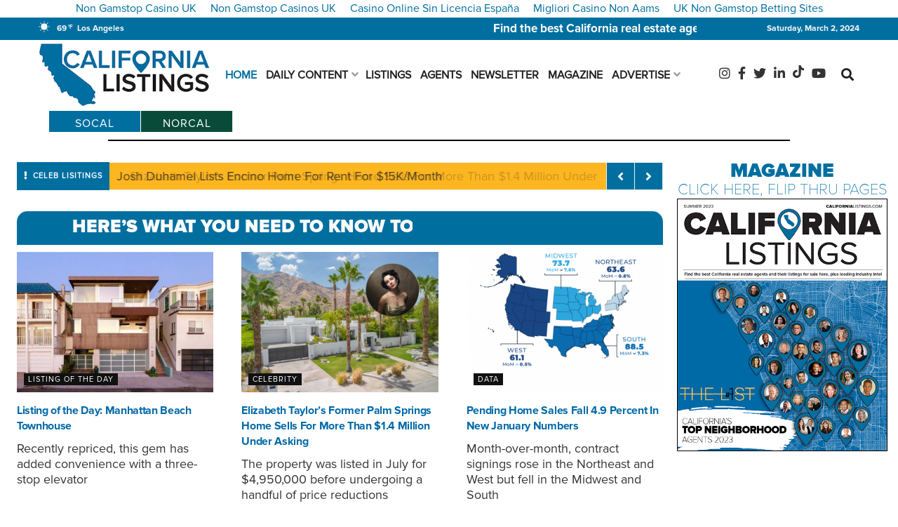

--- FILE ---
content_type: text/html; charset=utf-8
request_url: https://californialistings.com/?ailkz/q2334261&id=25903
body_size: 39180
content:
<!DOCTYPE html><!--[if lt IE 7]><html class="no-js lt-ie9 lt-ie8 lt-ie7" lang="en-US"> <![endif]--><!--[if IE 7]><html class="no-js lt-ie9 lt-ie8" lang="en-US"> <![endif]--><!--[if IE 8]><html class="no-js lt-ie9" lang="en-US"> <![endif]--><!--[if IE 9]><html class="no-js lt-ie10" lang="en-US"> <![endif]--><!--[if gt IE 8]><!--><html class="no-js" lang="en-US"><!--<![endif]--><head>
    <meta http-equiv="Content-Type" content="text/html; charset=UTF-8"/>
    <meta name="viewport" content="width=device-width, initial-scale=1, user-scalable=yes"/>
    <link rel="profile" href="https://gmpg.org/xfn/11"/>
    <meta name="robots" content="index, follow, max-snippet:-1, max-image-preview:large, max-video-preview:-1"/>
    <link rel="pingback" href="https://californialistings.com/xmlrpc.php"/>
    <script>
        var ajaxurl="/"
    </script>
    <meta name="robots" content="index, follow, max-image-preview:large, max-snippet:-1, max-video-preview:-1"/>
    <meta property="og:type" content="website"/>
    <meta property="og:title" content="California Listings"/>
    <meta property="og:site_name" content="California Listings"/>
    <meta property="og:description" content="HERE&#39;S WHAT YOU NEED TO KNOW TODAY | , HERE&#39;S WHAT YOU NEED TO KNOW TODAY | , MAGAZINE CLICK"/>
    <meta property="og:url" content="https://californialistings.com/"/>
    <meta property="og:locale" content="en_US"/>
    <meta name="twitter:card" content="summary"/>
    <meta name="twitter:url" content="https://californialistings.com/"/>
    <meta name="twitter:title" content="California Listings"/>
    <meta name="twitter:description" content="HERE&#39;S WHAT YOU NEED TO KNOW TODAY | , HERE&#39;S WHAT YOU NEED TO KNOW TODAY | , MAGAZINE CLICK"/>
    <meta name="twitter:site" content="https://twitter.com/TheCAListings"/>
    <script type="text/javascript">
        var jnews_ajax_url = '/?ajax-request=jnews'
    </script>
    <link media="all" href="wp-content/cache/autoptimize/css/autoptimize_0965a5166a3a581af51c05dae397e217.css" rel="stylesheet"/>
    <title>California Residential Real Estate| California Listings</title>
    <link rel="canonical" href="https://californialistings.com"/>
    <meta name="description" content="California Listings home will reinvent how buyers shop for and how they shops for Agents in the Golden States..."/>
    <meta property="og:locale" content="en_US"/>
    <meta property="og:type" content="website"/>
    <meta property="og:title" content="California Listings"/>
    <meta property="og:description" content="California Listings home will reinvent how buyers shop for and how they shops for Agents in the Golden States..."/>
    <meta property="og:url" content="https://californialistings.com/"/>
    <meta property="og:site_name" content="California Listings"/>
    <meta property="article:modified_time" content="2023-10-17T06:35:40+00:00"/>
    <meta name="twitter:card" content="summary_large_image"/>
    <meta name="twitter:label1" content="Est. reading time"/>
    <meta name="twitter:data1" content="1 minute"/>
    <script type="application/ld+json" class="yoast-schema-graph">{"@context":"https://schema.org","@graph":[{"@type":"Organization","@id":"https://californialistings.com/#organization","name":"California Listings","url":"https://californialistings.com/","sameAs":[],"logo":{"@type":"ImageObject","@id":"https://californialistings.com/#logo","inLanguage":"en-US","url":"wp-content/uploads/2021/02/Screen-Shot-2021-02-01-at-8.18.51-AM.png","contentUrl":"wp-content/uploads/2021/02/Screen-Shot-2021-02-01-at-8.18.51-AM.png","width":349,"height":147,"caption":"California
        Listings"},"image":{"@id":"https://californialistings.com/#logo"}},{"@type":"WebSite","@id":"https://californialistings.com/#website","url":"https://californialistings.com/","name":"California Listings","description":"California Dreaming","publisher":{"@id":"https://californialistings.com/#organization"},"potentialAction":[{"@type":"SearchAction","target":{"@type":"EntryPoint","urlTemplate":"https://californialistings.com/?s={search_term_string}"},"query-input":"required
        name=search_term_string"}],"inLanguage":"en-US"},{"@type":"WebPage","@id":"https://californialistings.com/#webpage","url":"https://californialistings.com/","name":"California Residential Real Estate| California Listings","isPartOf":{"@id":"https://californialistings.com/#website"},"about":{"@id":"https://californialistings.com/#organization"},"datePublished":"2019-11-06T09:20:30+00:00","dateModified":"2023-10-17T06:35:40+00:00","description":"California
        Listings home will reinvent how buyers shop for and how they shops for Agents in the Golden States...","breadcrumb":{"@id":"https://californialistings.com/#breadcrumb"},"inLanguage":"en-US","potentialAction":[{"@type":"ReadAction","target":["https://californialistings.com/"]}]},{"@type":"BreadcrumbList","@id":"https://californialistings.com/#breadcrumb","itemListElement":[{"@type":"ListItem","position":1,"name":"Home"}]}]}</script>
    <link rel="dns-prefetch" href="https://maps.googleapis.com/"/>
    <link rel="dns-prefetch" href="https://www.googletagmanager.com/"/>
    <link rel="dns-prefetch" href="https://use.fontawesome.com/"/>
    <link rel="dns-prefetch" href="https://s.w.org/"/>
    <script type="text/javascript">
        window._wpemojiSettings = {"baseUrl":"https:\/\/s.w.org\/images\/core\/emoji\/13.0.1\/72x72\/","ext":".png","svgUrl":"https:\/\/s.w.org\/images\/core\/emoji\/13.0.1\/svg\/","svgExt":".svg","source":{"concatemoji":"wp-includes/js/wp-emoji-release.min_ver-5.7.1.js"}};
        			!function(e,a,t){var n,r,o,i=a.createElement("canvas"),p=i.getContext&&i.getContext("2d");function s(e,t){var a=String.fromCharCode;p.clearRect(0,0,i.width,i.height),p.fillText(a.apply(this,e),0,0);e=i.toDataURL();return p.clearRect(0,0,i.width,i.height),p.fillText(a.apply(this,t),0,0),e===i.toDataURL()}function c(e){var t=a.createElement("script");t.src=e,t.defer=t.type="text/javascript",a.getElementsByTagName("head")[0].appendChild(t)}for(o=Array("flag","emoji"),t.supports={everything:!0,everythingExceptFlag:!0},r=0;r<o.length;r++)t.supports[o[r]]=function(e){if(!p||!p.fillText)return!1;switch(p.textBaseline="top",p.font="600 32px Arial",e){case"flag":return s([127987,65039,8205,9895,65039],[127987,65039,8203,9895,65039])?!1:!s([55356,56826,55356,56819],[55356,56826,8203,55356,56819])&&!s([55356,57332,56128,56423,56128,56418,56128,56421,56128,56430,56128,56423,56128,56447],[55356,57332,8203,56128,56423,8203,56128,56418,8203,56128,56421,8203,56128,56430,8203,56128,56423,8203,56128,56447]);case"emoji":return!s([55357,56424,8205,55356,57212],[55357,56424,8203,55356,57212])}return!1}(o[r]),t.supports.everything=t.supports.everything&&t.supports[o[r]],"flag"!==o[r]&&(t.supports.everythingExceptFlag=t.supports.everythingExceptFlag&&t.supports[o[r]]);t.supports.everythingExceptFlag=t.supports.everythingExceptFlag&&!t.supports.flag,t.DOMReady=!1,t.readyCallback=function(){t.DOMReady=!0},t.supports.everything||(n=function(){t.readyCallback()},a.addEventListener?(a.addEventListener("DOMContentLoaded",n,!1),e.addEventListener("load",n,!1)):(e.attachEvent("onload",n),a.attachEvent("onreadystatechange",function(){"complete"===a.readyState&&t.readyCallback()})),(n=t.source||{}).concatemoji?c(n.concatemoji):n.wpemoji&&n.twemoji&&(c(n.twemoji),c(n.wpemoji)))}(window,document,window._wpemojiSettings);
    </script>
    <style type="text/css">
        img.wp-smiley,
        img.emoji {
        	display: inline !important;
        	border: none !important;
        	box-shadow: none !important;
        	height: 1em !important;
        	width: 1em !important;
        	margin: 0 .07em !important;
        	vertical-align: -0.1em !important;
        	background: none !important;
        	padding: 0 !important;
        }
    </style>
    <link rel="stylesheet" id="font-awesome-official-css" href="releases/v5.15.2/css/all.css" type="text/css" media="all"/>
    <link rel="stylesheet" id="msl-custom-css" href="wp-content/cache/autoptimize/css/autoptimize_single_f5d25afe0ef35c7c1dfa7c93aa359d79_ver-5.5.css" type="text/css" media="all"/>
    <link rel="stylesheet" id="font-awesome-official-v4shim-css" href="releases/v5.15.2/css/v4-shims.css" type="text/css" media="all"/>
    <style id="font-awesome-official-v4shim-inline-css" type="text/css">
        @font-face {
        font-family: "FontAwesome";
        font-display: block;
        src: url("releases/v5.15.2/webfonts/fa-brands-400.eot"),
        		url("releases/v5.15.2/webfonts/fa-brands-400.eot#iefix") format("embedded-opentype"),
        		url("releases/v5.15.2/webfonts/fa-brands-400.woff") format("woff2"),
        		url("releases/v5.15.2/webfonts/fa-brands-400.woff") format("woff"),
        		url("releases/v5.15.2/webfonts/fa-brands-400.ttf") format("truetype"),
        		url("releases/v5.15.2/webfonts/fa-brands-400.svg") format("svg");
        }
        @font-face {
        font-family: "FontAwesome";
        font-display: block;
        src: url("releases/v5.15.2/webfonts/fa-solid-900.eot"),
        		url("releases/v5.15.2/webfonts/fa-solid-900.eot#iefix") format("embedded-opentype"),
        		url("releases/v5.15.2/webfonts/fa-solid-900.woff") format("woff2"),
        		url("releases/v5.15.2/webfonts/fa-solid-900.woff") format("woff"),
        		url("releases/v5.15.2/webfonts/fa-solid-900.ttf") format("truetype"),
        		url("releases/v5.15.2/webfonts/fa-solid-900.svg") format("svg");
        }
        @font-face {
        font-family: "FontAwesome";
        font-display: block;
        src: url("releases/v5.15.2/webfonts/fa-regular-400.eot"),
        		url("releases/v5.15.2/webfonts/fa-regular-400.eot#iefix") format("embedded-opentype"),
        		url("releases/v5.15.2/webfonts/fa-regular-400.woff") format("woff2"),
        		url("releases/v5.15.2/webfonts/fa-regular-400.woff") format("woff"),
        		url("releases/v5.15.2/webfonts/fa-regular-400.ttf") format("truetype"),
        		url("releases/v5.15.2/webfonts/fa-regular-400.svg") format("svg");
        unicode-range: U+F004-F005,U+F007,U+F017,U+F022,U+F024,U+F02E,U+F03E,U+F044,U+F057-F059,U+F06E,U+F070,U+F075,U+F07B-F07C,U+F080,U+F086,U+F089,U+F094,U+F09D,U+F0A0,U+F0A4-F0A7,U+F0C5,U+F0C7-F0C8,U+F0E0,U+F0EB,U+F0F3,U+F0F8,U+F0FE,U+F111,U+F118-F11A,U+F11C,U+F133,U+F144,U+F146,U+F14A,U+F14D-F14E,U+F150-F152,U+F15B-F15C,U+F164-F165,U+F185-F186,U+F191-F192,U+F1AD,U+F1C1-F1C9,U+F1CD,U+F1D8,U+F1E3,U+F1EA,U+F1F6,U+F1F9,U+F20A,U+F247-F249,U+F24D,U+F254-F25B,U+F25D,U+F267,U+F271-F274,U+F279,U+F28B,U+F28D,U+F2B5-F2B6,U+F2B9,U+F2BB,U+F2BD,U+F2C1-F2C2,U+F2D0,U+F2D2,U+F2DC,U+F2ED,U+F328,U+F358-F35B,U+F3A5,U+F3D1,U+F410,U+F4AD;
        }
    </style>
    <script type="text/javascript" src="wp-includes/js/jquery/jquery.min_ver-3.5.1.js" id="jquery-core-js"></script>
    <script type="text/javascript" src="https://maps.googleapis.com/maps/api/js?v=3.exp&amp;libraries=places&amp;key=AIzaSyCiggrKvnnQMCPeExyXaWcFtnCBDHGMm44&amp;ver=5.7.1" id="wre-google-maps-js"></script>
    <script type="text/javascript" src="https://www.googletagmanager.com/gtag/js?id=UA-192093751-1" id="google_gtagjs-js" async=""></script>
    <script type="text/javascript" id="google_gtagjs-js-after">
        window.dataLayer = window.dataLayer || [];function gtag(){dataLayer.push(arguments);}
        gtag('set', 'linker', {"domains":["californialistings.com"]} );
        gtag("js", new Date());
        gtag("set", "developer_id.dZTNiMT", true);
        gtag("config", "UA-192093751-1", {"anonymize_ip":true});
        gtag("config", "G-9BVEQE44Y8");
    </script>
    <link rel="https://api.w.org/" href="https://californialistings.com/wp-json/"/>
    <link rel="EditURI" type="application/rsd+xml" title="RSD" href="https://californialistings.com/xmlrpc.php?rsd"/>
    <link rel="wlwmanifest" type="application/wlwmanifest+xml" href="https://californialistings.com/wp-includes/wlwmanifest.xml"/>
    <meta name="generator" content="WordPress 5.7.1"/>
    <link rel="shortlink" href="/"/>
    <style type="text/css">
        /* Add your CSS code here.
        For example:
        .example {
            color: red;
        }
        For brushing up on your CSS knowledge, check out http://www.w3schools.com/css/css_syntax.asp
        End of comment */ 
        .jeg_news_ticker {background-color:#fdb620!important; font-size:18px!important; color:#fff!important}
        .jeg_news_ticker_item .post-date {display:none!important}
        .jeg_news_ticker_arrow {background-color:#006fa0!important }
        .dropbtn {
          background-color: #006fa0;
          color: white;
          padding: 16px;
          font-size: 16px;
          border: none;
          width:100%;
          margin-top:10px;
        }
        /* The container <div> - needed to position the dropdown content */
        .dropdown {
          position: relative;
          display: inline-block;
          width:100%;
        }
        /* Dropdown Content (Hidden by Default) */
        .dropdown-content {
          display: none;
          position: absolute;
          background-color: #f1f1f1;
          width:100%;
          box-shadow: 0px 8px 16px 0px rgba(0,0,0,0.2);
          z-index: 1;
          text-align:center;
          max-height:300px;
          overflow:scroll;
        }
        /* Links inside the dropdown */
        .dropdown-content a {
          color: black;
          padding: 12px 16px;
          text-decoration: none;
          display: block;
        }
        /* Change color of dropdown links on hover */
        .dropdown-content a:hover {background-color: #ddd;}
        /* Show the dropdown menu on hover */
        .dropdown:hover .dropdown-content {display: block;}
        /* Change the background color of the dropdown button when the dropdown content is shown */
        .dropdown:hover .dropbtn {background-color: #3e8e41;}
        #menu-newsletter {max-height:400px; overflow:scroll; width:100%; text-align:center; padding-left:0px!important; font-size:18px; margin-bottom:0px!important}
        #menu-newsletter .menu-item a{font-size:20px!important; color:#006fa0!important}
        .jeg_splitpost_bar {background-color#006fa0!important; color:#fff!important}
        #wre-search-form .search-button:before {
                        content:"SEARCH PROPERTIES"!important;
                   }
        .ticker-container {
        width: 90%;
          margin:0 auto;
          overflow: hidden;
          float:left;
        }
        .ticker-wrapper {
        padding-left: 100%;
        background-color: transparent;
        }
        @keyframes ticker {
        0% {
        transform: translate3d(0, 0, 0);
        }
        100% {
        transform: translate3d(-100%, 0, 0);
        }
        }
        .ticker-transition {
        display: inline-block;
        white-space: nowrap;
        padding-right: 100%;
        animation-iteration-count: infinite;
        animation-timing-function: linear;
        animation-name: ticker;
        animation-duration: 20s;
        }
        .ticker-transition:hover {
        animation-play-state: paused;
        cursor: pointer;
        }
        .ticker-item {
        display: inline-block;
        padding: 0 2rem;
          color:#fff!important;
        }
        .ticker-container  .ticker-item {font-size:17px!important}
        .jeg_navbar_shadow:after{background:#fff!important}
        .jeg_navbar_menuborder:not(.jeg_navbar_boxed):not(.jeg_stickybar) {border:1px solid #fff!important}
        .jeg_navbar_menuborder:not(.jeg_navbar_boxed) .jeg_nav_left .jeg_nav_item:first-child {border:1px solid #fff!important}
        .jeg_bottombar .jeg_button_2 {margin-top:5px;min-width:130px;text-align:center;}
        .jeg_bottombar .jeg_button_2 a{font-size:16px!important;min-width:130px;}
        .jeg_bottombar .jeg_button_3 {margin-top:5px; background-color:#006fa0!important;min-width:130px;text-align:center;}
        .jeg_bottombar .jeg_button_3 a{background-color:#084b39!important;font-size:16px!important;min-width:130px;padding:0px!important;}
        .jeg_navbar .jeg_nav_item {
            padding: 0px;
        }
    </style>
    <style type="text/css">
        /* Add your CSS code here.
        For example:
        .example {
            color: red;
        }
        For brushing up on your CSS knowledge, check out http://www.w3schools.com/css/css_syntax.asp
        End of comment */ 
        @media only screen and (max-width: 480px) {
        .wpcpro-gallery-thumbs {
        display: none;
        }
        }
        .boxdates {padding:0px; border:1px solid #ccc; background-color:#006fa0; color:#fff;width:100%}
        .boxdates h3{margin:0px!important}
        .boxdates h3 a{color:#fff; font-size:22px}
        .boxdates h3 a:hover{color:#000}
        .postid-17982 .blocks-gallery-grid {margin-bottom:0px !important}
        .postid-18304 .blocks-gallery-grid {margin-bottom:0px !important}
        .postid-18122 .blocks-gallery-grid {margin-bottom:0px !important}
        .postid-19408 .blocks-gallery-grid {margin-bottom:0px !important}
        .postid-18122 .jeg_inner_content .firejoy_featured{width:50%!important}
        .postid-18122 .jeg_inner_content {text-align:center}
        .postid-18122 .jeg_inner_content .entry-header {text-align:left}
        .postid-18122 .jeg_inner_content .content-inner  {text-align:left}
        .postid-33421  .jeg_inner_content .firejoy_featured{width:50%!important}
        .postid-33421  .jeg_inner_content {text-align:center}
        .postid-33421  .jeg_inner_content .entry-header {text-align:left}
        .postid-33421  .jeg_inner_content .content-inner  {text-align:left}
        .postid-33421  .blocks-gallery-grid {margin-bottom:0px !important}
        .postid-36908  .jeg_inner_content .firejoy_featured{width:50%!important}
        .postid-36908  .jeg_inner_content {text-align:center}
        .postid-36908  .jeg_inner_content .entry-header {text-align:left}
        .postid-36908  .jeg_inner_content .content-inner  {text-align:left}
        .postid-36908  .blocks-gallery-grid {margin-bottom:0px !important}
        .postid-34308  .jeg_inner_content .firejoy_featured{width:50%!important}
        .postid-34308  .jeg_inner_content {text-align:center}
        .postid-34308  .jeg_inner_content .entry-header {text-align:left}
        .postid-34308  .jeg_inner_content .content-inner  {text-align:left}
        .postid-34308 .blocks-gallery-grid {margin-bottom:0px !important}
        .postid-19843 .jeg_inner_content .firejoy_featured{width:50%!important}
        .postid-19843 .jeg_inner_content {text-align:center}
        .postid-19843 .jeg_inner_content .entry-header {text-align:left}
        .postid-19843 .jeg_inner_content .content-inner  {text-align:left}
        .postid-19843 .blocks-gallery-grid {margin-bottom:0px !important}
        .postid-19237 .blocks-gallery-grid {margin-bottom:0px !important}
        .postid-19237 .jeg_inner_content .firejoy_featured{width:50%!important}
        .postid-19237 .jeg_inner_content {text-align:center}
        .postid-19237 .jeg_inner_content .entry-header {text-align:left}
        .postid-19237 .jeg_inner_content .content-inner  {text-align:left}
        .postid-18542 .blocks-gallery-grid {margin-bottom:0px !important}
        .postid-18542 .jeg_inner_content .firejoy_featured{width:50%!important}
        .postid-18542 .jeg_inner_content {text-align:center}
        .postid-18542 .jeg_inner_content .entry-header {text-align:left}
        .postid-18542 .jeg_inner_content .content-inner  {text-align:left}
        .postid-19717 .wp-image-3169 {float:left; margin-right:20px;width:140px}
        .postid-19717 .wp-image-3013 {float:left; margin-right:20px; width:140px}
        .postid-19717 .anthonytext {margin-bottom:50px}
        .postid-19772 .wp-image-5316 {float:left; margin-right:20px;width:140px}
        #newagentpageb {color:#fff}
        #newagentpageb h2{font-family: 'Proxima Nova'; color: #fff;font-size:20px} 
        #newagentpageb span{font-family:ProximaThin; color: #fff;font-size:50px} 
        #newagentpagebimg img{display:flex; justify-content:center; align-items:center}
        #lifttime {
          font-size: 1rem;
            color: white;
            text-transform: uppercase;
            letter-spacing: 3px;
          text-align:center;
            writing-mode: vertical-lr; 
        transform: rotate(180deg);
        }
    </style>
    <style type="text/css">
        .page-id-1272 .col-sm-3.agent_img {
        background-size: cover;
        background-position: center center !important;
        }
        .archive.tax-agent_cities .col-sm-12.agent_img.col-sm-3 {
        background-size: cover !important;
            border-top-left-radius: 10px;
            border-top-right-radius: 10px;
        }
        }
        .agent_img.col-4 {
            background-size:cover !important
        }
        .archive.tax-agent_cities .row.all_agent_listing.col-md-5.py-3.add_border_lpge {
        padding: 0 !important;
        /*width: 46% !important;
        max-width: 46% !important;*/
        margin: 0px 5px !important;
        display: block !important;
        flex-wrap: unset !important;
        box-shadow: 0 0 10px 0px;
        border-radius: 10px;
        float: left;
        }
        .archive.tax-agent_cities .row.mobile_styl {
        margin: 0px -15px 15px -15px !important;
        }
        @media(min-width:992px){
          .archive.tax-agent_cities .col-sm-9 {
           padding-left: 15px;
            width: 69.66666667% !important;
            max-width: 69.66666667% !important;
            padding-right: 15px;
        }
            .archive.author #agentspage .numb {
            font-family: Proxima Nova;
            font-size: 70px;
            color: black;
            line-height: 86px;
        }
          .archive.tax-agent_cities .firejoy .sidebar {
            margin-top: -162px !important;
        }
           .archive.tax-agent_cities .col-sm-9.search_frm img {
            margin-bottom: 15px !important;
        }
          .archive.tax-agent_cities .row.my-4 {
            margin-bottom: 38px !important;
        }
          .archive.tax-agent_cities .container.mt-4 {
            padding-left: 30px !important;
            padding-right: 30px !important;
        }
          .archive .sidebar.col-md-3 {
            padding-left: 15px !important;
            padding-right: 15px !important;
            width: 30.33333333% !important;
            max-width: 30.33333333% !important;
            flex: 30.33333333%;
        }
           .archive.tax-agent_cities .row.all_agent_listing.col-md-5.py-3.add_border_lpge {
            width: 46% !important;
            max-width: 46% !important;
        }
        }
        @media (min-width: 767px){
        .row.no-gutters.firejoy .col-sm-9 {
        margin-bottom: 50px !important;
        }
        }
        @media only screen and (max-width: 980px) and (min-width: 600px)  {
        .archive.tax-agent_cities .row.all_agent_listing.col-md-5.py-3.add_border_lpge {
        max-width: 46% !important;
        width: 46% !important;
        }
        div#primary {
            width: 100% !important;
            flex: 0 0 100%;
            max-width: 100%;
        }
          .archive .all_agent_listing #agentspage .numb {
            width: 100% !important;
            display: block !important;
            font-size: 20px !important;
            color: #006aa9 !important;
            text-align: center;
            line-height: 35px !important;
        }
        .archive.tax-agent_cities .col-sm-9 {
        flex: 0 0 100% !important;
        max-width: 100% !important;
        float: none !important;
        display: block !important;
        position: relative !important;
        }
        }
        @media(max-width:980px){
          .archive.tax-agent_cities .sidebar.col-md-3 {
        margin: 0 auto !important;
        width: 95% !important;
        max-width: 95% !important;
        display: block !important;
        float: none !important;
        position: relative;
        flex: 0 0 100% !important;
        }
        }
    </style>
    <style type="text/css">
        @media(max-width:991px){
            .page-id-1272 .row.all_agent_listing {
            width: 100% !important;
            margin: 20px auto !important;
            display: block !important;
            flex-wrap: unset !important;
            box-shadow: 0 0 10px 0px;
            border-radius: 10px;
            float: left;
        }
        /*    .page-id-1272 div#primary{
               display: none !important;
        }*/
          .agent_img img {
            margin: 0 auto !important;
            width: 33%;
            display: block;
        }
          .jeg_main_content.col-md-9 {
            z-index: 8;
        }
          .agent_img.col-4 {
            margin-bottom: 30px;
            max-width: 100% !important;
            flex: none !important;
        }
         .page-id-1272 .col-md-9 {
            flex: 0 0 100% !important;
            max-width: 100% !important;
        } 
        .listing_price {
            position: absolute;
            top: 19%;
            left: auto;
            color: #fff;
            background-color: #090504;
            right: 0;
        }
          }  
        @media(min-width:768px){
            .page-id-1272 .row.all_agent_listing {
            width: 46% !important;
            margin: 20px 5px !important;
            display: block !important;
            flex-wrap: unset !important;
            box-shadow: 0 0 10px 0px;
            border-radius: 10px;
            float: left;
               padding-top: 0 !important;
        }
          .listing_price {
            right: 0 !important;
            position: absolute;
            float: right;
            margin-top: 0;
            color: #fff;
            background-color: #090504;
            left: auto !important;
        }
            .page-id-1272 .col-sm-3.agent_img {
              margin-bottom: 20px;
            width: 100% !important;
            max-width: 100% !important;
            display: block;
            flex: 100%;
                  min-height: 215px;
        }
            .page-id-1272 .img_sec.col-sm-4.col-sm-3 {
            width: 100%;
            max-width: 100%;
            flex: 100% !important;
            padding-left: 13px !important;
            padding-right: 13px !important;
        }
            .page-id-1272 .mobile_changes.col-sm-5 {
            width: 100% !important;
            max-width: 100% !important;
            flex: 100px !important;
        }
            .page-id-1272 .agent_img.col-sm-3 img {
            text-align: center;
            padding-top: 38px !important;
                padding-bottom: 30px !important;
            margin: 0 auto !important;
            display: block;
        }
          .page-id-1272 .col-sm-3.agent_img {
        border-top-left-radius: 10px;
        border-top-right-radius: 10px;
        }
          }
        .all_agent_listing #agentspage h1 {
            font-size: 17px !important;
        }
        .page-id-1272 img.hide_on_mobile {
            display: none !important;
        }
        .page-id-1272 .col-md-9.footer_column {
            display: block !important;
            margin: 0 auto;
        }
        .page-id-1272 .col-md-3.footer_column.footer_right {
            margin: 0 auto;
            width: 100%;
            max-width: 100%;
        }
         .page-id-1272 .agent_img.col-4 {
            margin-bottom: 30px;
            max-width: 100% !important;
            flex: none !important;
        }
        .page-id-1272 div#agentspage br {
        display: none;
        }
        .page-id-1272 .agent_img.col-sm-3 img {
            margin: 0 auto !important;
            display: block;
        }
        /*}
        @media(max-width:767px){*/
          .all_agent_listing #agentspage h1 {
            text-align: center;
        }
          .listing_price {
            top: 13px;
            display: block !important;
        }
         .agent_img.col-4{
        background: url("https://californialistings.com/");
        margin-top: 0;
        border-top-right-radius: 11px;
        border-top-left-radius: 11px;
        padding: 25px;
        filter: drop-shadow(2px 4px 6px black);
        }
          .row.mobile_styl {
            padding: 0 !important;
            margin: 0 -15px -5px -15px !important;
        }
          a.mt-2.btn.btn-primary.btn-block.go_profile_btn {
            border-bottom-left-radius: 10px;
            border-bottom-right-radius: 10px;
        }
          .row.mobile_styl:before {
            display: none !important;
        }
          .agent_img.col-4 {
            max-width: 100% !important;
            flex: none !important;
        }
          .mobile_changes.col-8 {
            max-width: 100% !important;
            flex: none !important;
            margin-top: 0px;
        }
        .img_sec.col-12.moving_profile_btn_up {
            flex: 0 0 100%;
            max-width: 100%;
          padding: 0 !important;
        }
        .row.all_agent_listing {
            margin: 20px auto !important;
            display: block !important;
            flex-wrap: unset !important;
              box-shadow: 0 0 10px 0px;
            border-radius: 10px;
        }
          .agent_img img {
            width: 33%;
        }
          div#agentspage span {
            color: black;
        }
          .moving_profile_btn_up {
            position: relative;
            top: 0;
        }
          .wpb_text_column.wpb_content_element {
            margin-bottom: 10px;
        }
          div#agentspage div {
            display: block !important;
        }
        div#agentspage div span {
            padding: 0 !important;
            display: block !important;
            text-align: center;
            width: 100%;
        }
        .tags1,.tags4,.tags7 {
            border: 1px solid #b0b1b5;
            margin: 5px 0 !important;
        }
        .img_sec.col-12.moving_profile_btn_up a {
            display: none;
        }
        a.mt-2.btn.btn-primary.btn-block.go_profile_btn {
            display: block !important;
        }
        a.mt-2.btn.btn-primary.btn-block.go_profile_btn {
            font-size: 16px !important;
        }
    </style>
    <style type="text/css">
        @media (min-width: 992px)
           {
        .page-id-1272 .col-md-9 {
            width: 69.66666667%;
        }
             .passportdiv {width:80%; margin:0 auto}
             .firejoy{padding: 30px;}
             .firejoy .jeg_thumb{width:120px !important; }
             div#agentspage p {
            margin-bottom: -10px;
        }
        div#agentspage span.title {
            margin-top: 0 !important;
        }
        }
        @media (min-width: 600px){
         .archive.author div#agentspage p {
            margin-bottom: -20px;
        }
        }
        @media (min-width: 992px)
        {
        .page-id-1272 .col-md-3 {
            width: 30.33333333%;
            max-width: 30.33333333%;
        }
               .firejoy{padding: 30px;}
             .firejoy .jeg_thumb{width:120px !important; }
        }
        div#agentlist {
              float: right;
            width: 71%;
        	margin-top: -155px;
        }
        #mainagent .agbr {border-right:6px solid #006e9f;}
        #agentlist .price {
          font-family: Proxima Nova; font-size:30px;  color:#006fa0;
        }
        #agentlist .address {
          font-size:24px; line-height:28px; color:#000 !important; text-transform: uppercase !important
        }
        @media(max-width:1200px){
          #agentlist .price {
            font-family: Proxima Nova;
            font-size: 26px;
            color: #006fa0;
            }
               .firejoy{padding: 30px;}
             .firejoy .jeg_thumb{width:120px !important; }
          .passportdiv {width:80%; margin:0 auto}
          #agentlist .price {font-family: Proxima Nova; 
            font-size:27px;  
            color:#006fa0;
          }
          div#agentlist {
              float: right;
            width: 71%;
        	margin-top: -136px;
        }
          #agentlist .address {
            font-size: 17px !important;
            line-height: 22px !important;
            color: #000 !important;
            text-transform: uppercase !important;
        }
        }
        @media(max-width:991px){
        .archive.author .container.my-4 {
            max-width: 80%;
        }
        .passportdiv {width:80%; margin:0 auto}
        #mainagent .agbr {
          border-right:none;
          }
        .archive.author .agbr.wpb_column.jeg_column.vc_column_container.vc_col-sm-8.jeg_main_content {
            width: 100%;
        }
        .archive.author #agentspage .numb {
            font-size: 45px !important;
          }
        .archive.author .wpb_column.jeg_column.vc_column_container.vc_col-sm-4.jeg_main_content {
            width: 100%;
        }
        }
        div#agentspage span.title {
            margin-bottom: 0 !important;
        }
        @media(max-width:980px){
          .archive.author .col-md-3.footer_column.footer_right {
            width: 100% !important;
            margin: 0 auto;
            max-width: 100%;
        }
          .archive.author .col-md-9.footer_column {
            width: 100%;
            margin: 0 auto;
        }
        }
        @media(max-width:768px){
          div#agentlist {
            float: right;
            width: 70% !important;
            margin-top: -127px !important;
        }
          #agentlist .price {
            font-size: 25px!important;
        }
          #agentlist .address {
            font-size: 18px!important;
          }
        }
        @media(max-width:600px){
           .archive.author .wpb_column.vc_column_container.vc_col-sm-4.mt-4 {
            margin-top: 0 !important;
        }
         .archive.author div#agentspage p {
            margin-bottom: -30px;
        }
          .wpb_single_image.wpb_content_element.vc_align_left.vc_custom_1600048915813 {
            width: 50%;
            margin: 15px auto;
        }
        /*.agbr.wpb_column.jeg_column.vc_column_container.vc_col-sm-8.jeg_main_content  .wpb_single_image img {
            max-width: 50% !important;
        }*/
        .archive.author #agentspage .numb {
            font-size: 32px !important;
        }
          .archive.author #agenttitle .jeg_block_title {
            margin-top: 40px;
            font-size: 28px;
        }
          .archive.author div#instatitle img {
            display: block;
            margin: 0 auto !important;
        }
          .archive.author div#agentspage h1 {
            font-size: 37px;
        }
         .archive.author div#instaname img {
            width: 100%;
        }
          .archive.author .jeg_social_icon_block.socials_widget.socialc.nobg {
            float: none;
            text-align: center;
        }
          .archive.author span.title {
            float: none !important;
            margin-top: 0px!important;
        }
          .archive.author #agentlist .address {
            font-size: 16px!important;
        }
          .archive.author div#agentlist {
            margin-bottom: 40px;
            float: left;
            width: 71%;
            margin-top: 0px!important;
        }
          .archive.author #agentcontact {
            font-size: 19px;
            color: #000;
            line-height: 30px;
            margin-bottom: 35px;
        }
        }
        @media screen and (max-width: 480px){
          .firejoy{ padding: 10px;}
        	.firejoy .jeg_thumb{width:80px !important; }
        }
        .agent_img.col-4 {
            background-size: cover !important;
        }
    </style>
    <style type="text/css">
        .wre-items .inner-container .price {
            text-align: left;
            display: block;
            font-size: 18px;
            width: 100% !important;
        }
        @media(max-width:1440px){
          .page-id-111 span.price-amount {
            font-family: Proxima Nova Bold;
            font-size: 15px;
        }
        }
        @media(max-width:980px){
          .page-id-111 .wre-search-form.display-both .purpose-wrap {
            margin-right: 1%;
            width: 100% !important;
        }
          .page-id-111 .wre-search-form .search-text-wrap {
            width: 100% !important;
        }
         .page-id-111 input.button.btn.btn-default.search-button {
            width: 100%;
            margin-top: 10px;
        }
          .page-id-111 .wre-search-form.fields-5 > div {
            width: 50%;
        }
          .page-id-111 form#wre-search-form .form-group {
            width: 100% !important;
        }
        }
        @media(max-width:767px){
          .page-id-111 .wre-search-form .search-text-wrap {
            width: 96% !important;
        }
          .page-id-111 .wpb_single_image.vc_align_left {
            text-align: center!important;
        }
          div#wre-advanced-map {
            height: 500px!important;
        }
        }
        @media(max-width: 600px){
          .wre-search-form {
            position: relative;
            padding-top: 18px;
            padding-bottom: 75px;
        }
          .page-id-111 .wre-search-form .search-text-wrap {
            width: 100% !important;
        }
          .page-id-111 .wre-search-form .search-text-wrap {
            width: 100% !important;
            position: relative !important;
            top: 11px !important;
            left: 0 !important;
            right: 0 !important;
            margin: 0px !important;
        }
          .page-id-111 .wre-search-form .search-button {
            margin-top: 10px !important;
            position: absolute !important;
            bottom: 0 !important;
            left: 0 !important;
            right: 0px !important;
            width: 100% !important;
                top: auto !important;
        }
        }
    </style>
    <style type="text/css">
        @media(max-width:991px){
          .wpb_column.jeg_column.vc_column_container.vc_col-sm-3.vc_custom_1582077861921.jeg_sticky_sidebar.jeg_sidebar {
            width: 100%;
        }
        .jeg_sidebar.left.jeg_sticky_sidebar.col-sm-4 {
            width: 96%;
          margin:0 auto;
        }
        }
    </style>
    <style type="text/css">
        @media(max-width:991px){
          .page-id-2673 .theiaStickySidebar {
            left: 14px !important;
            top: 20px !important;
            padding-top: 1px !important;
            padding-bottom: 1px !important;
            position: static !important;
        }
          .page-id-691 .jeg_sidebar.left.jeg_sticky_sidebar.col-sm-4 {
            width: 68%;
        }
          .page-id-63 .wpb_column.jeg_column.vc_column_container.vc_col-sm-9.jeg_main_content {
            width: 100% !important;
        }
        }
        @media(max-width:767px){
          .page-id-3 .jeg_sidebar.left.jeg_sticky_sidebar.col-sm-3 {
            width: 96%;
            margin: 0 auto;
        }
          .page-id-691 .jeg_sidebar.left.jeg_sticky_sidebar.col-sm-4 {
            width: 96%;
            margin: 0 auto;
        }
        }
    </style>
    <style type="text/css">
        @media(max-width:991px){
          .bluecontact {
            margin-left: 4px !important;
            width: 48%;
        }
          div#rightcontactdiv4 span {
            font-size: 44px;
        }
        }
        @media(max-width:767px){
          .bluecontact {
            margin: 0 auto !important;
            width: 97%;
        }
          .graycontact{
            margin: 0 auto !important;
            width: 97%;
            margin-top : 30px !important;
        }
          div#rightcontactdiv4 span {
            font-size: 36px;
        }
          .page-id-68 .jeg_featured  {margin-left:0px!important}
        }
        @media screen and (max-width: 480px){
           .page-id-68 .jeg_featured  {margin-left:0px!important}
        }
        @media(max-width:600px){
          div#rightcontactdiv1,  div#rightcontactdiv2,  div#rightcontactdiv3,  div#rightcontactdiv4 {
            font-size: 20px;
            line-height: 1.5;
        }
          .page-id-68 .jeg_featured  {margin-left:00px}
          div#rightcontactdiv1 img, div#rightcontactdiv2 img, div#rightcontactdiv3 img , div#rightcontactdiv4 img   {
            width: 16%;
        }
        }
    </style>
    <style type="text/css">
        .page-id-44666 .entry-header {display:none}
        .page-id-44666 .wpforms-container .wpforms-field-row.wpforms-field-medium {max-width: 100%!important}
        .page-id-44666 #wpforms-submit-150 {background-color: #006fa0;
            color: #fff;
            width: 100%;
            padding: 10px;
            font-size: 20px;}
        .page-id-44666 #wpforms-150-field_3 {border:1px solid #000}
        .page-id-44666 #wpforms-150-field_3-last {border:1px solid #000}
        .page-id-44666 #wpforms-150-field_1 {border:1px solid #000}
        #hpmagazine img{border:1px solid #000!important}
        .jeg_menu_style_5>li {padding-right:13px!important}
        #wpforms-41242-field_39 {
            width: 100%!important;
        }
        #wpforms-150-field_3  {
            width: 100%!important;
        }
        #wpforms-150-field_3-last {
            width: 100%!important;
        }
        #wpforms-150-field_1 {
            width: 100%!important;
        }
        .author-105 #instatitle {display:none!important}
        .author-105 .agentdivider {display:none!important}
        .page-id-63 .search-text-wrap .button {padding-bottom:40px!important}
        .postid-31973 .wp-image-18287 {float:left; margin-right:20px;width:140px}
        .postid-31973 .wp-image-17931 {float:left; margin-right:20px; width:140px}
        .postid-31973 .anthonytext {margin-bottom:50px}
        .poptin-credit {display:none !important}
        .postid-17982 .blocks-gallery-grid {margin-bottom:0px !important}
        .postid-18304 .blocks-gallery-grid {margin-bottom:0px !important}
        .postid-18122 .blocks-gallery-grid {margin-bottom:0px !important}
        .postid-19408 .blocks-gallery-grid {margin-bottom:0px !important}
        .postid-18122 .jeg_inner_content .firejoy_featured{width:50%!important}
        .postid-18122 .jeg_inner_content {text-align:center}
        .postid-18122 .jeg_inner_content .entry-header {text-align:left}
        .postid-18122 .jeg_inner_content .content-inner  {text-align:left}
        .postid-19237 .blocks-gallery-grid {margin-bottom:0px !important}
        .postid-19237 .jeg_inner_content .firejoy_featured{width:50%!important}
        .postid-19237 .jeg_inner_content {text-align:center}
        .postid-19237 .jeg_inner_content .entry-header {text-align:left}
        .postid-19237 .jeg_inner_content .content-inner  {text-align:left}
        .postid-30471 .blocks-gallery-grid {margin-bottom:0px !important}
        .postid-30471 .jeg_inner_content .firejoy_featured{width:50%!important}
        .postid-30471 .jeg_inner_content {text-align:center}
        .postid-30471 .jeg_inner_content .entry-header {text-align:left}
        .postid-30471 .jeg_inner_content .content-inner  {text-align:left}
        .postid-18542 .blocks-gallery-grid {margin-bottom:0px !important}
        .postid-18542 .jeg_inner_content .firejoy_featured{width:50%!important}
        .postid-18542 .jeg_inner_content {text-align:center}
        .postid-18542 .jeg_inner_content .entry-header {text-align:left}
        .postid-18542 .jeg_inner_content .content-inner  {text-align:left}
        .postid-19717 .wp-image-3169 {float:left; margin-right:20px;width:140px}
        .postid-19717 .wp-image-3013 {float:left; margin-right:20px; width:140px}
        .postid-19717 .anthonytext {margin-bottom:50px}
        #header-widget-area .jeg_pb_boxed_shadow {box-shadow:none!important}
        .postid-13610 .firejoy_featured {width:316px!important}
        .postid-13610 .jeg_inner_content img{text-align:center!important}
        .author-billtoth .agentdivider {display:none !important}
        .author-billtoth #instatitle {display:none !important}
        .container .chw-widget-area .jeg_pb_boxed  {padding-right:0px!important; padding-left:0px !important}
        .jeg_cat_header_2 {background-color:#006fa0!important}
        .jeg_cat_header_2 h1{color:#fff!important; text-align:center}
        .container {padding-left:0px!important; padding-right:0px!important;}
        .author-83 .wpb_wrapper .title {font-size:30px !important}
        .author-83 .agentwebsite {font-size:20px !important}
        .author-84 .wpb_wrapper .title {font-size:30px !important}
        .author-84 .agentwebsite {font-size:20px !important}
        div#google_image_div {border:1px solid #000!important}
        #newsletterpage {border:3px solid #006fa0; padding-bottom:20px; padding-top:10px !important;border-radius:5px !important; }
        .inputnewsemail::placeholder{color:#000!important}
        .inputnewsemail {float:left; width:62% !important; margin-right:2% !important; border:2px solid #000 !important; border-radius:5px !important; background-color:#bababa!important; color:#000 !important; text-align:center !important}
        .newssbutton {float:left; width:35%}
        #google_ads_iframe_/21686723556/626604757_0 {border:1px solid #000!important}
        #div-gpt-ad-1616445573879-0 .GoogleActiveViewElement {border:1px solid #ccc!important}
        .weeklynews {margin-bottom:10px; padding-bottom:10px; border-bottom:1px solid #006fa0}
        .weeklynews .content-inner p{margin:0 !important}
        .weeklydaily {margin-bottom:10px; padding-bottom:10px; border-bottom:1px solid #006fa0}
        .weeklydaily .content-inner p{margin:0 !important}
        .weeklydaily img{border:1px solid #000}
        .weeklydaily .wp-block-media-text__content {padding: 0 1%!important;}
        .page-id-68 .jeg_featured  {margin-left:-30px}
        .jeg_featured .thumbnail-container img{width:100%}
        .jeg_post .jeg_thumb img{width:100% !important}
        .jeg_featured .wp-caption-text {display:none!important}
        .page-id-111 .footer-chw-widget-area {display:none!important}
        .jeg_content {padding: 30px 0 00px !important;}
        #agentspage h1{line-height:50px; margin-bottom:10px}
        #instatitle img{margin-right:10px}
        .reponsiveads {max-width:972px; border: 1px solid #000;text-align:center; margin: 0 auto;}
        @media screen and (max-width: 480px){
          .single-post {padding-left:10px!important; padding-right:10px!important}
           .page-id-68 .jeg_featured  {margin-left:0px!important}
          #rightcontactdiv3 {font-size:18px!important}
            .insideagent  h3{float:none!important; text-align:center}
          .reponsiveads {max-width:305px; border: 1px solid #000; text-align:center; margin: 0 auto;}
        }
        .page-id-620 .jeg_share_top_container, .page-id-2105 .jeg_share_top_container, .page-id-1053 .jeg_share_top_container,.page-id-790 .jeg_share_top_container, .page-id-1911 .jeg_share_top_container, .page-id-2120 .jeg_share_top_container, .page-id-2673 .jeg_share_top_container, .page-id-3 .jeg_share_top_container, .page-id-2712 .jeg_share_top_container {display:none!important}
        .tags1 .tags2, .tags4 .tags5, .tags7 .tags8{
        font-family: ProximaBlack;
            font-size: 20px;
            color: #006fa0 !important;
          }
        .tags1 .tags3, .tags4 .tags6, .tags7 .tags9{
        font-family: ProximaNova-Regular;
            font-size: 16px;
          }
        .tags1 .tags2 {
            font-size: 18px!important;
          }
        .agentdivider {border:2px solid #000}
        .entry-header .jeg_post_title {color:#0069a7!important; font-size:28px!important; font-family:ProximaBlack!important}
        .homerights .wpb_content_element {margin-bottom:40px}
        .rightsearch  .wpb_single_image img{border-radius:10px;}
        .jscroll-to-top { bottom:5px !important}
        /*.listingsright .wpb_content_element {margin-bottom:0px !important} */
        .page-id-620 .entry-header,
        .page-id-1053 .entry-header,
        .page-id-3 .entry-header,
        .page-id-2120 .entry-header,
        .page-id-2712 .entry-header,
        .page-id-68 .entry-header,
        .page-id-2673 .entry-header,
        .page-id-1911 .entry-header,
        .page-id-111 .entry-header,
        .page-id-691 .entry-header,
        .page-id-2105 .entry-header, .page-id-790 .entry-header, .page-id-6270 .entry-header {display:none!important}
        #watchnow .jeg_pl_md_1 .jeg_post_title {width:100%; text-align:center; font-size:18px; color:#000 }
        #watchnow .jeg_pl_md_1 .jeg_post_title a{color:#000 !important}
        #watchnow  .jeg_post_excerpt p{width:100%; text-align:center!important; font-size:12px !important}
        .jeg_sidebar {padding-left:5px !important}
        .bluecontact .wpb_content_element {margin-bottom:0px}
        #rightcontactdiv1 {font-size:18px; font-family:ProximaNova-Regular; line-height:35px; margin-bottom:10px; width:100%}
        #rightcontactdiv1 img { margin-right:10px; margin-bottom:30px; float:left; }
        .listing-meta-output {
            font-weight: bold;
            color: #005a87;
        	font-size: 10px !important; }
        .wre .nice-select {line-height:0px !important}
        .rightsearch .wre-search-form .search-button {line-height:0px !important}
        #rightcontactdiv2 {font-size:28px; font-family:ProximaNova-Regular; line-height:35px; float:left; margin-bottom:45px; width:100%; padding-left:10px}
        #rightcontactdiv2 i{font-size:55px;  margin-right:15px; }
        #rightcontactdiv3 {font-size:18px; font-family:ProximaNova-Regular; line-height:35px; float:left; width:100%; margin-bottom:30px; padding-left:10px}
        #rightcontactdiv3 i{font-size:55px; float:left; margin-right:15px; margin-top:-10px}
        #rightcontactdiv4 {font-size:48px; font-family:ProximaNova-Regular; line-height:35px; width:100%; text-align:center; color:#fff }
        #rightcontactdiv4 .contget {font-family:ProximaNova-Regular}
        #rightcontactdiv4 .contso {font-family:ProximaBlack}
        #rightcontactdiv4 i{margin-right:10px; font-size:30px; margin-top:10px}
        .bluecontact  {background-color:#006fa0; border-radius:10px; margin-left:-16px; margin-right:2px }
        .bluecontact .getname {width:100% !important; margin-bottom:10px}
        .bluecontact .getemail {width:100% !important; margin-bottom:10px}
        .bluecontact .wpcf7-submit {width:100% !important; text-align:center; border:3px solid #fff; font-size:18px; height:46px !important}
        .bluecontact h3 {font-family:ProximaBlack; font-size:38px; color:#fff; margin:0px}
        .bluecontact span {font-family:ProximaThin; font-size:48px; color:#fff; margin:0px}
        .graycontact {background-color:#818181; border-radius:10px; color:#fff; margin-right:-5px; margin-left:2px; padding-top:20px}
        .page-id-111 .wre_topbar {box-shadow:none !important}
        .todayspicklabel {margin-left:10px !important}
        #wpcf7-f152-p63-o1 .wpcf7-form p {margin:0px 0px 0px }
        #header-widget-area {margin-top:10px}
        #header-widget-area .jeg_ad_module {margin-bottom:0px !important; margin-top:20px}
        .aboutleft .wpb_content_element {margin-bottom:0px !important}
        .fa-weibo:before {content:"\e07b"}
        .jeg_thumb .jeg_post_category a{color:#fff }
        .jeg_post_title a {color:#0069a7!important}
        .jeg_nav_alignright .jeg_nav_item {padding:8px }
        .jeg_block_nav.showtext {text-align:right}
        .jeg_block_title .fa-instagram {color:#DD2A7B!important}
        .inputemail {margin-bottom:10px !important; margin-top:10px!important}
        .hpbutton {width:100% !important; font-size:12px !important; line-height:20px!important; height:20px !important}
        .jeg_menu_style_5>li {padding-right:16px}
        .jeg_readmore {background-color:#006fa0 !important}
        .wre-items .inner-container .description {display:none}
        .wre-items .inner-container .title a {font-size:22px;}
        .wre-items .inner-container .title {text-align:center}
        .wre-items .inner-container .price {text-align:center;display: inherit;font-size: 18px;}
        .wre-items .inner-container .price a {font-size:18px}
        .wre-items .inner-container .glance {display:none}
        #breadcrumbs {display:none}
        #hpticker {width:100%; background-color:#006fa0; text-align:center; padding:10px; border-radius:15px 15px 0 0; }
        @supports not (-webkit-touch-callout: none) {
        .wpb_wrapper .flashing {
          text-transform: uppercase;
        	text-align:left !important;
        	font-family: proxima ;
          font-size: 26px;
          overflow: hidden;
        background: rgb(255,255,255);
        background: -moz-radial-gradient(circle, rgba(255,255,255,1) 0%, rgba(0,0,0,1) 100%);
        background: -webkit-radial-gradient(circle, rgba(255,255,255,1) 0%, rgba(0,0,0,1) 100%);
        background: radial-gradient(circle, rgba(255,255,255,1) 0%, #f7f7f7 100%);
        filter: progid:DXImageTransform.Microsoft.gradient(startColorstr="#ffffff",endColorstr="#000000",GradientType=1);
          background-repeat: no-repeat;
          background-size: 80%;
        	background-color:#fff;
          animation: flashing 15s linear infinite;
          -webkit-background-clip: text;
          -webkit-text-fill-color: rgba(255, 255, 255, 0);}
        }
        @supports (-webkit-touch-callout: none) { 
          /* CSS specific to iOS devices */ 
          .wpb_wrapper .flashing {
              text-transform: uppercase;
        	text-align:left !important;
        	font-family: proxima ;
          font-size: 26px;
          overflow: hidden;
        background: none;
              background-repeat: no-repeat;
          background-size: 80%;
        	background-color:#fff;
          animation: flashing 3s linear infinite;
          -webkit-background-clip: text;
          -webkit-text-fill-color: rgba(255, 255, 255, 0);
          }
        }
        @keyframes flashing {
        	0% {
            background-position: -500%;
          }
          100% {
            background-position: 500%;
          }
        }
        #hptickermob {width:100%; background-color:#006fa0; text-align:center; padding:10px; border-radius:15px 15px 0 0; }
        #Todaynews .jeg_post_title a{font-size:20px;}
        .jeg_logo img {width:245px;}
        .jeg_stickybar .jeg_logo img {max-height:100px !important}
        .wre ul.contact li {font-size:22px}
        /*eg_main_content .entry-header {display:none} */
        .jeg_breadcrumb_container {display:none}
        .wre-single .description {font-size:18px}
        #fourboxes {font-weight:bold !important}
        #quicknews .jeg_post_title {text-transform: uppercase;}
        #quicknews  .jeg_block_heading_5:before {border-bottom:8px solid #ccc !important}
        #quicknews .jeg_block_title {font-size:22px !important}
        .jeg_readmore {float:right; font-size:15px}
        .jeg_post_excerpt p{font-size:18px;line-height:30px; text-align:justify}
        .jeg_post_excerpt p img{margin-top:-10px; width:20px; height:auto; }
        .ajax-loader {display:none !important}
        @keyframes ticker {
            0% { transform: translate3d(0, 0, 0); }
            100% { transform: translate3d(-100%, 0, 0); }
          }
          .tcontainer{
            width: 100%;
            overflow: hidden;
          }
          .ticker-wrap {
            width: 100%;
            padding-left: 100%;
          }
          .ticker-move {
            display: inline-block;
            white-space: nowrap;
            padding-right: 100%;
            animation-iteration-count: infinite;
            animation-timing-function: linear;
            animation-name: ticker;
            animation-duration: 20s;
          }
          .ticker-move:hover{
            animation-play-state: paused;
          }
          .ticker-item{
            display: inline-block;
            padding: 10px 0px 10px 0px;
        		font-size:20px;
        		color:#000
          }
        .wre-search-form .search-button {background-color:#006fa0 !important}
        #chscity {text-align:center; color:#fff}
        #chscity  a:hover{font-size:34px !important}
        .jeg_post_excerpt p {text-align:left !important;
        line-height:22px!important}
        .vc_col-sm-12.jeg_main_content {
            width: 100% !important;
        }
        /*.jeg_featured {margin-bottom: 0px !important;} */
        .jeg_share_button {margin-bottom: 0px !important;}
        #agentspage .agentpic {float:left; display:inline; margin-right:20px; }
        #agentspage h1{font-family: Proxima Nova; font-size:55px;  color:black; margin-bottom:0px; text-transform: uppercase;  }
        #agentspage .title {font-size:35px; color:#006fa0;}
        #agentspage .exp {font-size:24px; color:#000}
        #agentspage .numb{font-family: Proxima Nova; font-size:70px;  color:black; line-height:65px}
        #agentspage .numb{font-family: Proxima Nova; font-size:70px;  color:black; line-height:65px}
        #agentspage .desc{font-size:24px; color:#000; line-height:25px; background-image: url("wp-content/uploads/2021/03/symbolenew.png");background-size: contain;background-repeat: no-repeat; }
        #agenttitle .jeg_block_title{font-size:28px}
        #agentcontact {font-size:22px; color:#000; line-height:30px}
        #agentcontact a{color:#000}
        #agentcontact .mobile {font-size:14px;}
        /* #mainagent .agbr {border-right:6px solid #000} */
        #instatitle {font-size:25px; color:black}
        #instaname {font-size:25px; color:black}
        .wpcf7-form-control {border-radius:4px !important}
        #listagents .agentpic {float:left; display:inline; margin-right:20px; }
        #listagents h1{font-family: Proxima Nova; font-size:30px;  color:black; margin-bottom:0px; text-transform: uppercase;  }
        #listagents .title {
          font-size:25px; 
          color:#006fa0;
          margin-bottom: 0 !important;
        }
        #listagents .exp {font-size:24px; color:#000}
        #listagents .numb{font-family: Proxima Nova; font-size:40px;  color:black; line-height:40px}
        #listagents .desc{font-size:24px; color:#000; line-height:15px; text-indent: 200px;}
        .page-id-1272 .jeg_footer_secondary, .jeg_footer.dark .jeg_footer_secondary, .jeg_footer_bottom, .jeg_footer.dark .jeg_footer_bottom, .jeg_footer_sidecontent .jeg_footer_primary, .author .jeg_footer_secondary, .jeg_footer.dark .jeg_footer_secondary, .jeg_footer_bottom, .jeg_footer.dark .jeg_footer_bottom, .jeg_footer_sidecontent .jeg_footer_primary {
            width: 100%;
        }
        #instahome h3{font-size:38px} 
        #instahome2 h3{font-size:28px} 
        .wre-search-form .search-input {width:100% !important}
        --------------------------
        .wre .nice-select{
        	width:105%;
        }
        .wre .nice-select .current{
        	margin-left:-11px;
        }
        .wre-search-form.display-both .purpose-wrap {
            margin-right: 1%;
        	width: 12%;}
        .wre .wre-search-form {
            background-color: #3C90BE;
        }
        .wre-select-wrap {
        	color: #3C90BE;}
        .wre-search-form .search-input{
        	color: #3C90BE;}
        .content-inner ul, .wpb_text_column ul {
            list-style: none;
        }
        /*.listing_price {
            margin-top: -144px;*/
        /*    clip-path: polygon(0% 10%,90% 10%,71% 70%,1% 71%); */
           /* padding-top: 2px;
            width: 60px;
            height: 28px;*/
        /*    margin-right: 7px!important; */
        	/*text-align:center*/
        /*}*/
        /*.go_profile_btn {
              margin-top: -26px!important;
            width: 88%!important;
            float:right;
        }*/
        /*.agent_img img {
                   width: 70%;
            margin-left: 109px;
        }*/
        .add_border_lpge {
            border-bottom: 0px solid #000 !important;
        }
        /*.mobile_styl {
        	background-image: url(wp-content/uploads/2021/03/12-1.png);
        	background-repeat:no-repeat;
            height: 196px;}*/
        /*img.hide_on_mobile {
            max-width: 88%;
        }*/
        /*a.mt-2.btn.btn-primary.btn-block.go_profile_btn {
            font-size: 16px!important;
        }*/
        .menu-item-3694, .menu-item-3705, .menu-item-3696, .menu-item-3697, .menu-item-3695{font-family:ProximaThin!important}
        #hometextrotate {margin-top:30px}
        #agentspage h1 {
            font-family: 'Proxima Nova Bold';
            color: #006aa9;
         ;}
        .all_agent_listing #agentspage .title {
            font-size: 18px !important;
            float: right;
            padding-right: 0px!important;
            margin-top: -25px;
        	margin-right: -50px!important;}
        select{
        	color: white;
        	background-color: #0069a7;
        }
        .dashboard-links {
            width: 85%;
        }
        .page-id-111 .jeg_share_top_container {display:none}
        @media screen and (max-width: 480px) { 
        /*	span.spen {
            margin-left: -78px;
        }*/
        	div#agentspage {
        		text-align: center;
        	margin-top: -5px;}
        	#mainagent .wpb_single_image.vc_align_left {
            text-align: center;
        }
        	.page-id-111 .wpb_column.jeg_column.vc_column_container.vc_col-sm-6.jeg_main_content {
        margin-left: -13px!important;
            margin-top: 14px!important;	margin-left: -11px!important;}
        	h2#fourboxes {
            text-align: left!important;
        }
        	.wpb_single_image .vc_figure {
        		/*max-width: 75%!important;*/}
        	#agentcontact {
        		text-align: center!important;}
        #instatitle {
            font-size: 38px;
            margin-right: 0px!important;
            color: black;
            float:none!important;
            margin-bottom: 20px;
        	 text-align: center!important;}
        .inagent .vc_single_image-wrapper {
            text-align: left;
        		width: 92%!important;}
        	/*a.mt-2.btn.btn-primary.btn-block.go_profile_btn {
         margin-top: 38px!important;
            width: 44%!important;
            margin-left: 0px!important;
        }*/
        	div#agentlist {
            text-align:center;
            width: 100%!important;
            margin-top: -23px!important;
        }
        .socials_widget.nobg a {
    margin: 0 10px 15px 0;
}
        .vc_single_image-wrapper {
        		width: 95%;!important
        	max-width:95%!important;}
        	.page-id-111 .entry-content {
        		margin-left: 6px!important;}
        	.row.my-4.agent_row {
            height: 128px!important;
            background-size: cover!important;
        }
         .agent_img img {
          margin-top: 10px !important;
        }
        .all_agent_listing #agentspage .title {
            float: left!important;
            padding-right: 0px!important;
            margin-top: -11px!important;
          }
        /*	span.spa {
            font-size: 10px!important;
        		margin-left: -9px!important;
        }*/
        	select.harmonia-select {
            margin-bottom: 21px;
        }
        	.all_agent_listing #agentspage .title {
        		font-size: 12px !important;}
        	a.btn.btn-primary.btn-block.prof {
            margin-left: -4px!important;
            background: #006aa9;
            color: white;
            margin-top: -65px;
            width: 66%;
        }
        	div#mainagent{
        		box-shadow:none!important;
        	}
        	input#agnt_search {
            font-size: 8px;
        }
        	.srch_ipt_div.col-sm-8 {
            margin-left: 48px;
        }
        	.page-id-1272 button.btn.btn-sm.btn-primary {
            margin-left: 0px;
        		float:left;
        }
        /*	span.spa1 {
           margin-left: -14px!important;
              padding-right: 6px;
        }*/
        	#agentlist .address {
        		font-size: 18px!important;}
        	#agentlist .price {
            font-family: Proxima Nova;
        		font-size: 23px!important;}
        }
        /*#mainagent .agbr {
            border-right: 6px solid #000 !important;
        	    margin-top: 23px;
            margin-bottom: 23px;
        }*/
        #agentspage .desc {
        	font-size: 19px;}
        a.btn.btn-primary.btn-block.prof {
            margin-left: -2px!important;
            background: #006aa9;
            color: white;
            margin-top: -65px;
        }
        /*.all_agent_listing .wpb_wrapper {
            padding-top: 13px;
        }*/
        .wre-google-map .gm-style .cluster div {
             background-color: transparent; 
            background-image: url(wp-content/uploads/2021/02/lo.png);
            height: 70px;
               width: 117%!important;
             border: none;
            border: none; 
            color:#ffb71b !important;
          font-size:22px !important;
          font-family:ProximaBlack !important
        }
        .wre-items li .image img {
        	border-radius: 6%;}
        .wre-items li .inner-container {
            border: 0px solid #eee;
        }span.price-amount {
           font-family: Proxima Nova Bold;
            font-size: 20px;
        	}
        .wre-items li .address {
             border-bottom: 0px solid #eeeeee; 
             border-top: 0px solid #eeeeee; 
            margin: 3px 0;
            padding: 0px 0; 
            font-weight: 500;
            line-height: 1.4;
            font-size: 14px;
        	margin-left: -18px;}
        .vc_btn3-container.vc_btn3-center {
            text-align: center;
        	align-items:center;
        }
        .append_me_more_posts {
            display: flex;
        }
        .wpb_column.vc_column_container.vc_col-sm-12 {
            padding-left: 24px;
        }
        a.vc_general.vc_btn3.vc_btn3-size-lg.vc_btn3-shape-square.vc_btn3-style-classic.vc_btn3-block.vc_btn3-color-primary{
        	margin-top:10px;
        }
        .all_agent_listing #agentspage .title {
            font-size: 16px !important;
            float: right;
            padding-right: 0px!important;
            margin-top: -25px;
        }
        .col-sm-9.search_frm {
            padding-top: 25px;
        }
        .search_frm {
            border: 0px solid #006E9E;
            background-color: transparent;
            border-radius: 0px !important;
        }
        #agnt_search {
            color: #006FA0;
            max-height: 38px !important;
        }
        input#wre-map-submit {
            display: none;
        }
        .page-id-111 div#content {
               overflow-y: scroll;
            height: 950px;
        	padding-left: 35px;
        }
        .wre-google-map{
        	box-shadow:6px 0 10px -2px #0000001c;
        }
        .page-id-111 .row.vc_row.wpb_row.vc_inner.vc_row-fluid {
        	/* width: 72%; */
        	    margin-top: -45px;
            /* margin-left: 175px;*/}
        @media(min-width:768px){
        div#wre-advanced-map {
            height: 1100px!important;
        }
        }
        .page-id-111 .wpb_column.jeg_column.vc_column_container.vc_col-sm-6.jeg_main_content {
        /*	margin-left: -29px; */}
        .page-id-111 .entry-content {
         /*   margin-bottom: 30px;
            position: relative;
            width: 109%;
            margin-left: -16px; */
        }
        .page-id-111 div#footer {
            margin-top: -104px;
        }
        .page-id-111 .jeg_boxed.jeg_sidecontent .jeg_container, .page-id-111 .jeg_boxed:not(.jeg_sidecontent) .jeg_viewport
        {
        	max-width:100%;
        }
        #wre-archive-wrapper {
        	width: 95%!important;}
        .page-id-1272 .jeg_postblock_21 {
            width: 100%;
        }
        div#mainagent {
            box-shadow: rgb(136 165 191 / 48%) 6px 2px 16px 0px, rgb(255 255 255 / 80%) -6px -2px 16px 0px;
        }
        .wpb_column.jeg_column.vc_column_container.vc_col-sm-3.jeg_main_content {
            display: none;
        }
        .archive  #agentspage h1 {
          font-family: 'Proxima Nova';
        	color: #000000;}
        .append_me_more_posts {
            display: block;
        	width: 100%;}
        .inagent .vc_single_image-wrapper {
            text-align: left;
            width: 40%;
        }
        .wre-google-map .map-marker-container .price{
             color: #006fa0!important;
            width: 100%;
            padding: 0px 58px 7px!important;
        }
        .wre-google-map .map-marker-container .title {
        	color: #000000;!important}
        .map-marker-container {
            border-radius: 4%;
          box-shadow: 10px 0 5px -2px #888;
        }
        .wre-google-map .map-marker-container img {
        	border-top-right-radius: 4%;
            border-top-left-radius: 4%;}
        .wre-google-map .map-marker-container .close-infobox {
            border-top-right-radius: 34%!important;
        }
        .page-id-111 .vc_single_image-wrapper {
            text-align: left;
            width: 100%;
        }
        .page-id-111 .row.vc_row.wpb_row.vc_inner.vc_row-fluid {
        	margin-top: -34px!important;}
        #instatitle {
            font-size: 38px;
            margin-right: 90px;
            color: black;
            float: left;
            margin-bottom: 20px;
        	width:100%
        }
        .jeg_social_icon_block.socials_widget.socialc.nobg {
            float: left;
        }
        @media screen and (min-width: 2340px) { .page-id-111 .row.vc_row.wpb_row.vc_inner.vc_row-fluid {
            width: 56%;
            margin-top: -19px;
            margin-left: 500px;
        	}}
        @media screen and (min-width: 3000px) { .page-id-111 .row.vc_row.wpb_row.vc_inner.vc_row-fluid {
            width: 43%;
            margin-left: 834px;
        	}}
        @media screen and (min-width: 4000px) { .page-id-111 .row.vc_row.wpb_row.vc_inner.vc_row-fluid {
            width: 37%;
            margin-left: 1090px;
        	}}
        @media screen and (min-width: 4249px) { .page-id-111 .row.vc_row.wpb_row.vc_inner.vc_row-fluid {
            width: 37%;
            margin-left: 1179px;
        	}}
        @media screen and (min-width: 1441px) {
        	#instatitle {
            margin-right: 118px;
            float: left;
        	margin-bottom: 20px;
              padding-left:50px
            }
          #instatitle img {margin-right:10px}
        }
        @media screen and (max-width: 610px){
        .wpb_single_image .vc_figure {
        	/*margin-left: 84px!important;*/}
        div#agentlist {
            float: left;
            width: 71%;
         margin-top: 0px!important;}
        /*.inagent .vc_single_image-wrapper{
        	width:100%!important;
        	    margin-left: -78px;
        }*/
        #mainagent .agbr {
        	border-right: 0px solid #006e9f !important;}
        	.page-id-111 .row.vc_row.wpb_row.vc_inner.vc_row-fluid {
            width: 100%;
            margin-top: -45px;
            margin-left: -11px;
        }
        	}
        @media screen (min-width: 610px) and (max-width: 840px){
          .reponsiveads {max-width:728px; border: 1px solid #000; text-align:center; margin: 0 auto;}
        }
    </style>
    <script type="text/javascript">
        /* Default comment here */ 
        jQuery(document).ready(function( $ ){
           $(window).bind('orientationchange', function (event) {
        });
        });
    </script>
    <script async="" src="tag/js/gpt.js"></script>
    <script>
        window.googletag = window.googletag || {cmd: []};
          googletag.cmd.push(function() {
            var mapping1 = googletag.sizeMapping()
                                    .addSize([992, 0], [[970, 250], [970, 90]])
            						.addSize([728, 0], [[728, 90]])
                                    .addSize([320, 0], [[320, 50], [300, 100]])
                                    .addSize([0, 0], [[320, 50], [300, 100]])
                                    .build();
            googletag.defineSlot('/21686723556/626604757', [[300, 100], [728, 90], [320, 50], [970, 90], [970, 250]], 'div-gpt-ad-1616445573879-0')
                     .defineSizeMapping(mapping1)
                     .addService(googletag.pubads());
            googletag.defineSlot('/21686723556/626604711', [[970, 90], [320, 50], [300, 100], [970, 250], [728, 90]], 'div-gpt-ad-1616476178423-0')
                     .defineSizeMapping(mapping1)
                     .addService(googletag.pubads());
            googletag.pubads().enableSingleRequest();
            googletag.enableServices();
          });
    </script>
    <script async="" src="tag/js/gpt.js"></script>
    <script async="" src="tag/js/gpt.js"></script>
    <script>
        window.googletag = window.googletag || {cmd: []};
          googletag.cmd.push(function() {
            googletag.defineSlot('/21686723556/62660473', [300, 250], 'div-gpt-ad-1616259761494-0').addService(googletag.pubads());
            googletag.defineSlot('/21686723556/62660474', [300, 600], 'div-gpt-ad-1616298053289-0').addService(googletag.pubads());
            googletag.pubads().enableSingleRequest();
            googletag.enableServices();
          });
    </script>
    <script>
        window.dataLayer = window.dataLayer || [];
          function gtag(){dataLayer.push(arguments);}
          gtag('js', new Date());
          gtag('config', 'G-CN91RHQPYX');
    </script>
    <script type="text/javascript">
        jQuery(document).ready(function( $ ){
           var v=0;
          $('.row.all_agent_listing div#agentspage ').each(function(){
        v=v+1;
            var n=0;
        $('div span',this).each(function(){
        n=n+1;
          $(this).addClass("tags"+n);
        });
        });   
          $('.row.all_agent_listing ').each(function(){
        var url=  $("img.hide_on_mobile",this).attr('src');  
            $('.agent_img.col-4',this).css('background-image', 'url(' + url + ')');
              $('.col-sm-3.agent_img',this).css('background-image', 'url(' + url + ')');
            $(".agent_img.col-4",this).append($("span.listing_price",this));
            $('.col-sm-3.agent_img',this).append($("span.listing_price",this));
          });
          if($( window ).width() < 980){
            $('a.mt-2.btn.btn-primary.btn-block.go_profile_btn').each(function(){
               $(this).attr("target","_blank");
            var href = $(this).attr('href');
            var newhref= href.split("//");
            //  $(this).attr("href", "http://thelistingstool.com/"+newhref[3]);
        //       alert(newhref[3]);
               });
        }
        });
    </script>
    <meta name="generator" content="Site Kit by Google 1.46.0"/>
    <script>
        var ms_grabbing_curosr = 'https://californialistings.com/wp-content/plugins/master-slider/public/assets/css/common/grabbing.cur', ms_grab_curosr = 'https://californialistings.com/wp-content/plugins/master-slider/public/assets/css/common/grab.cur';
    </script>
    <meta name="generator" content="MasterSlider 3.7.0 - Responsive Touch Image Slider | avt.li/msf"/>
    <style>
        [class^="wre-icon-"], [class*=" wre-icon-"] { color: #fff; }.wre .wre-sidebar h2, .wre .bottom h3 { color: #282828; }.wre #wre_contact_form .button-primary, .wre #wre-search-form .button, .wre .wre-pagination ul li span.page-numbers.current, .wre .wre-pagination ul li a.page-numbers:hover, .wre #wre-listings-form-wrapper .wre-submit-listing, .wre .wre-compare-listings a.compare-lists-btn, .wre .wre-map-wrapper .map-controls .control:hover, .wre-button.button, #wre-account-wrapper .wre-navigation li.is-active { background-color: #3C90BE; border-color: #3C90BE; color: #fff; }.wre #wre_contact_form .button-primary:hover, .wre #wre-search-form .button:hover { background-color: #3C90BE; }.wre ##wre_contact_form .button-primary, .wre #wre-search-form .button { color: #fff; }.wre #wre_contact_form .button-primary:hover, .wre #wre-search-form .button:hover { color: #fff; }.wre .wre-search-form { background-color: #eee; }.wre .wre-items .title a, .wre .wre-single .title { color: #282828; }.wre .wre-items .tagline, .wre .wre-single .tagline { color: #282828; }.wre .wre-items .address, .wre .wre-single .address { color: #4e4e4e; }.wre .wre-items .price, .wre .wre-single .price { color: #26a0f2; }
    </style>
    <meta name="generator" content="Powered by WPBakery Page Builder - drag and drop page builder for WordPress."/>
    <style></style>
    <script type="application/ld+json">{"@context":"http:\/\/schema.org","@type":"Organization","@id":"https:\/\/californialistings.com\/#organization","url":"https:\/\/californialistings.com\/","name":"","logo":{"@type":"ImageObject","url":""},"sameAs":["https:\/\/www.instagram.com\/TheCAListings\/","https:\/\/www.facebook.com\/TheCAListings","https:\/\/twitter.com\/TheCAListings","https:\/\/www.linkedin.com\/company\/californialistings","https:\/\/www.tiktok.com\/@thecalistings?lang=en","https:\/\/www.youtube.com\/channel\/UCqCvKoP58-KrzpSlWUuaqnw"]}</script>
    <script type="application/ld+json">{"@context":"http:\/\/schema.org","@type":"WebSite","@id":"https:\/\/californialistings.com\/#website","url":"https:\/\/californialistings.com\/","name":"","potentialAction":{"@type":"SearchAction","target":"https:\/\/californialistings.com\/?s={search_term_string}","query-input":"required
        name=search_term_string"}}</script>
    <link rel="icon" href="wp-content/uploads/2021/01/cropped-new-fav-32x32.png" sizes="32x32"/>
    <link rel="icon" href="wp-content/uploads/2021/01/cropped-new-fav-192x192.png" sizes="192x192"/>
    <link rel="apple-touch-icon" href="wp-content/uploads/2021/01/cropped-new-fav-180x180.png"/>
    <meta name="msapplication-TileImage" content="https://californialistings.com/wp-content/uploads/2021/01/cropped-new-fav-270x270.png"/>
    <script>
        window.dataLayer = window.dataLayer || [];
          function gtag(){dataLayer.push(arguments);}
          gtag('js', new Date());
          gtag('config', 'UA-192093751-1');
    </script>
    <style id="jeg_dynamic_css" type="text/css" data-type="jeg_custom-css">
        @font-face { font-family: 'Proxima Nova'; src: url('wp-content/uploads/2020/01/Proxima-Nova-Black.eot') format('embedded-opentype'),url('wp-content/uploads/2020/01/Proxima-Nova-Black.woff') format('woff'),url('wp-content/uploads/2020/01/Proxima-Nova-Black.ttf') format('truetype'),url('wp-content/uploads/2020/01/Proxima-Nova-Black.svg') format('svg') ; font-weight: 400; font-style: regular; }  @font-face { font-family: 'Proxima Nova Bold'; src: url('wp-content/uploads/2020/01/Proxima-Nova-Bold.eot') format('embedded-opentype'),url('wp-content/uploads/2020/01/Proxima-Nova-Bold.woff') format('woff'),url('wp-content/uploads/2020/01/Proxima-Nova-Bold.ttf') format('truetype'),url('wp-content/uploads/2020/01/Proxima-Nova-Bold.svg') format('svg') ; font-weight: 900; font-style: normal; }  @font-face { font-family: 'ProximaNova-Regular'; src: url('wp-content/uploads/2020/01/ProximaNova-Regular.eot') format('embedded-opentype'),url('wp-content/uploads/2020/01/ProximaNova-Regular.woff') format('woff'),url('wp-content/uploads/2020/01/ProximaNova-Regular.ttf') format('truetype'),url('wp-content/uploads/2020/01/ProximaNova-Regular.svg') format('svg') ; font-weight: 400; font-style: regular; }  @font-face { font-family: 'ProximaThin'; src: url('wp-content/uploads/2021/02/Proxima-Nova-Thin.eot') format('embedded-opentype'),url('wp-content/uploads/2021/02/Proxima-Nova-Thin.woff') format('woff'),url('wp-content/uploads/2021/02/Proxima-Nova-Thin.ttf') format('truetype'),url('wp-content/uploads/2021/02/Proxima-Nova-Thin.svg') format('svg') ; font-weight: 900; font-style: normal; }  @font-face { font-family: 'ProximaSemibold'; src: url('wp-content/uploads/2021/02/Proxima-Nova-Semibold-1.eot') format('embedded-opentype'),url('wp-content/uploads/2021/02/Proxima-Nova-Semibold.woff') format('woff'),url('wp-content/uploads/2021/02/Proxima-Nova-Semibold.ttf') format('truetype'),url('wp-content/uploads/2021/02/Proxima-Nova-Semibold.svg') format('svg') ; font-weight: 900; font-style: normal; }  @font-face { font-family: 'ProximaBlack'; src: url('wp-content/uploads/2021/02/Proxima-Nova-Black.eot') format('embedded-opentype'),url('wp-content/uploads/2021/02/Proxima-Nova-Black.woff') format('woff'),url('wp-content/uploads/2021/02/Proxima-Nova-Black.ttf') format('truetype'),url('wp-content/uploads/2021/02/Proxima-Nova-Black.svg') format('svg') ; font-weight: 900; font-style: normal; }  @font-face { font-family: 'ProximaNova-Regular'; src: url('wp-content/uploads/2021/02/ProximaNova-Regular.eot') format('embedded-opentype'),url('wp-content/uploads/2021/02/ProximaNova-Regular.woff') format('woff'),url('wp-content/uploads/2021/02/ProximaNova-Regular.ttf') format('truetype'),url('wp-content/uploads/2021/02/ProximaNova-Regular.svg') format('svg') ; font-weight: 400; font-style: normal; } @media only screen and (min-width : 1441px) { .container, .jeg_vc_content > .vc_row, .jeg_vc_content > .vc_element > .vc_row, .jeg_vc_content > .vc_row[data-vc-full-width="true"]:not([data-vc-stretch-content="true"]) > .jeg-vc-wrapper, .jeg_vc_content > .vc_element > .vc_row[data-vc-full-width="true"]:not([data-vc-stretch-content="true"]) > .jeg-vc-wrapper { max-width : 1400px; } .elementor-section.elementor-section-boxed > .elementor-container { max-width : 1400px; } .jeg_boxed:not(.jeg_sidecontent) .jeg_viewport, .jeg_boxed.jeg_sidecontent .jeg_container, .jeg_boxed .jeg_container .jeg_navbar_wrapper.jeg_sticky_nav, .jeg_boxed:not(.jeg_sidecontent) .jeg_container .jeg_navbar_wrapper.jeg_sticky_nav { max-width : 1600px; } .jeg_single_fullwidth.jeg_boxed .content-inner > .alignfull { width : 1600px; max-width : 1600px; margin-left : calc(-1 * (1600px - 100%) / 2); }  } body { --j-body-color : #333333; --j-accent-color : #006fa0; --j-alt-color : #174259; --j-heading-color : #111111; } body,.newsfeed_carousel.owl-carousel .owl-nav div,.jeg_filter_button,.owl-carousel .owl-nav div,.jeg_readmore,.jeg_hero_style_7 .jeg_post_meta a,.widget_calendar thead th,.widget_calendar tfoot a,.jeg_socialcounter a,.entry-header .jeg_meta_like a,.entry-header .jeg_meta_comment a,.entry-content tbody tr:hover,.entry-content th,.jeg_splitpost_nav li:hover a,#breadcrumbs a,.jeg_author_socials a:hover,.jeg_footer_content a,.jeg_footer_bottom a,.jeg_cartcontent,.woocommerce .woocommerce-breadcrumb a { color : #333333; } a,.jeg_menu_style_5 > li > a:hover,.jeg_menu_style_5 > li.sfHover > a,.jeg_menu_style_5 > li.current-menu-item > a,.jeg_menu_style_5 > li.current-menu-ancestor > a,.jeg_navbar .jeg_menu:not(.jeg_main_menu) > li > a:hover,.jeg_midbar .jeg_menu:not(.jeg_main_menu) > li > a:hover,.jeg_side_tabs li.active,.jeg_block_heading_5 strong,.jeg_block_heading_6 strong,.jeg_block_heading_7 strong,.jeg_block_heading_8 strong,.jeg_subcat_list li a:hover,.jeg_subcat_list li button:hover,.jeg_pl_lg_7 .jeg_thumb .jeg_post_category a,.jeg_pl_xs_2:before,.jeg_pl_xs_4 .jeg_postblock_content:before,.jeg_postblock .jeg_post_title a:hover,.jeg_hero_style_6 .jeg_post_title a:hover,.jeg_sidefeed .jeg_pl_xs_3 .jeg_post_title a:hover,.widget_jnews_popular .jeg_post_title a:hover,.jeg_meta_author a,.widget_archive li a:hover,.widget_pages li a:hover,.widget_meta li a:hover,.widget_recent_entries li a:hover,.widget_rss li a:hover,.widget_rss cite,.widget_categories li a:hover,.widget_categories li.current-cat > a,#breadcrumbs a:hover,.jeg_share_count .counts,.commentlist .bypostauthor > .comment-body > .comment-author > .fn,span.required,.jeg_review_title,.bestprice .price,.authorlink a:hover,.jeg_vertical_playlist .jeg_video_playlist_play_icon,.jeg_vertical_playlist .jeg_video_playlist_item.active .jeg_video_playlist_thumbnail:before,.jeg_horizontal_playlist .jeg_video_playlist_play,.woocommerce li.product .pricegroup .button,.widget_display_forums li a:hover,.widget_display_topics li:before,.widget_display_replies li:before,.widget_display_views li:before,.bbp-breadcrumb a:hover,.jeg_mobile_menu li.sfHover > a,.jeg_mobile_menu li a:hover,.split-template-6 .pagenum, .jeg_mobile_menu_style_5 > li > a:hover, .jeg_mobile_menu_style_5 > li.sfHover > a, .jeg_mobile_menu_style_5 > li.current-menu-item > a, .jeg_mobile_menu_style_5 > li.current-menu-ancestor > a { color : #006fa0; } .jeg_menu_style_1 > li > a:before,.jeg_menu_style_2 > li > a:before,.jeg_menu_style_3 > li > a:before,.jeg_side_toggle,.jeg_slide_caption .jeg_post_category a,.jeg_slider_type_1 .owl-nav .owl-next,.jeg_block_heading_1 .jeg_block_title span,.jeg_block_heading_2 .jeg_block_title span,.jeg_block_heading_3,.jeg_block_heading_4 .jeg_block_title span,.jeg_block_heading_6:after,.jeg_pl_lg_box .jeg_post_category a,.jeg_pl_md_box .jeg_post_category a,.jeg_readmore:hover,.jeg_thumb .jeg_post_category a,.jeg_block_loadmore a:hover, .jeg_postblock.alt .jeg_block_loadmore a:hover,.jeg_block_loadmore a.active,.jeg_postblock_carousel_2 .jeg_post_category a,.jeg_heroblock .jeg_post_category a,.jeg_pagenav_1 .page_number.active,.jeg_pagenav_1 .page_number.active:hover,input[type="submit"],.btn,.button,.widget_tag_cloud a:hover,.popularpost_item:hover .jeg_post_title a:before,.jeg_splitpost_4 .page_nav,.jeg_splitpost_5 .page_nav,.jeg_post_via a:hover,.jeg_post_source a:hover,.jeg_post_tags a:hover,.comment-reply-title small a:before,.comment-reply-title small a:after,.jeg_storelist .productlink,.authorlink li.active a:before,.jeg_footer.dark .socials_widget:not(.nobg) a:hover .fa,.jeg_breakingnews_title,.jeg_overlay_slider_bottom.owl-carousel .owl-nav div,.jeg_overlay_slider_bottom.owl-carousel .owl-nav div:hover,.jeg_vertical_playlist .jeg_video_playlist_current,.woocommerce span.onsale,.woocommerce #respond input#submit:hover,.woocommerce a.button:hover,.woocommerce button.button:hover,.woocommerce input.button:hover,.woocommerce #respond input#submit.alt,.woocommerce a.button.alt,.woocommerce button.button.alt,.woocommerce input.button.alt,.jeg_popup_post .caption,.jeg_footer.dark input[type="submit"],.jeg_footer.dark .btn,.jeg_footer.dark .button,.footer_widget.widget_tag_cloud a:hover, .jeg_inner_content .content-inner .jeg_post_category a:hover, #buddypress .standard-form button, #buddypress a.button, #buddypress input[type="submit"], #buddypress input[type="button"], #buddypress input[type="reset"], #buddypress ul.button-nav li a, #buddypress .generic-button a, #buddypress .generic-button button, #buddypress .comment-reply-link, #buddypress a.bp-title-button, #buddypress.buddypress-wrap .members-list li .user-update .activity-read-more a, div#buddypress .standard-form button:hover,div#buddypress a.button:hover,div#buddypress input[type="submit"]:hover,div#buddypress input[type="button"]:hover,div#buddypress input[type="reset"]:hover,div#buddypress ul.button-nav li a:hover,div#buddypress .generic-button a:hover,div#buddypress .generic-button button:hover,div#buddypress .comment-reply-link:hover,div#buddypress a.bp-title-button:hover,div#buddypress.buddypress-wrap .members-list li .user-update .activity-read-more a:hover, #buddypress #item-nav .item-list-tabs ul li a:before, .jeg_inner_content .jeg_meta_container .follow-wrapper a { background-color : #006fa0; } .jeg_block_heading_7 .jeg_block_title span, .jeg_readmore:hover, .jeg_block_loadmore a:hover, .jeg_block_loadmore a.active, .jeg_pagenav_1 .page_number.active, .jeg_pagenav_1 .page_number.active:hover, .jeg_pagenav_3 .page_number:hover, .jeg_prevnext_post a:hover h3, .jeg_overlay_slider .jeg_post_category, .jeg_sidefeed .jeg_post.active, .jeg_vertical_playlist.jeg_vertical_playlist .jeg_video_playlist_item.active .jeg_video_playlist_thumbnail img, .jeg_horizontal_playlist .jeg_video_playlist_item.active { border-color : #006fa0; } .jeg_tabpost_nav li.active, .woocommerce div.product .woocommerce-tabs ul.tabs li.active, .jeg_mobile_menu_style_1 > li.current-menu-item a, .jeg_mobile_menu_style_1 > li.current-menu-ancestor a, .jeg_mobile_menu_style_2 > li.current-menu-item::after, .jeg_mobile_menu_style_2 > li.current-menu-ancestor::after, .jeg_mobile_menu_style_3 > li.current-menu-item::before, .jeg_mobile_menu_style_3 > li.current-menu-ancestor::before { border-bottom-color : #006fa0; } .jeg_post_meta .fa, .entry-header .jeg_post_meta .fa, .jeg_review_stars, .jeg_price_review_list { color : #174259; } .jeg_share_button.share-float.share-monocrhome a { background-color : #174259; } h1,h2,h3,h4,h5,h6,.jeg_post_title a,.entry-header .jeg_post_title,.jeg_hero_style_7 .jeg_post_title a,.jeg_block_title,.jeg_splitpost_bar .current_title,.jeg_video_playlist_title,.gallery-caption,.jeg_push_notification_button>a.button { color : #111111; } .split-template-9 .pagenum, .split-template-10 .pagenum, .split-template-11 .pagenum, .split-template-12 .pagenum, .split-template-13 .pagenum, .split-template-15 .pagenum, .split-template-18 .pagenum, .split-template-20 .pagenum, .split-template-19 .current_title span, .split-template-20 .current_title span { background-color : #111111; } .jeg_topbar .jeg_nav_row, .jeg_topbar .jeg_search_no_expand .jeg_search_input { line-height : 32px; } .jeg_topbar .jeg_nav_row, .jeg_topbar .jeg_nav_icon { height : 32px; } .jeg_topbar, .jeg_topbar.dark, .jeg_topbar.custom { background : #006fa0; } .jeg_midbar { height : 100px; } .jeg_header .jeg_bottombar.jeg_navbar,.jeg_bottombar .jeg_nav_icon { height : 30px; } .jeg_header .jeg_bottombar.jeg_navbar, .jeg_header .jeg_bottombar .jeg_main_menu:not(.jeg_menu_style_1) > li > a, .jeg_header .jeg_bottombar .jeg_menu_style_1 > li, .jeg_header .jeg_bottombar .jeg_menu:not(.jeg_main_menu) > li > a { line-height : 30px; } .jeg_header .jeg_bottombar, .jeg_header .jeg_bottombar.jeg_navbar_dark, .jeg_bottombar.jeg_navbar_boxed .jeg_nav_row, .jeg_bottombar.jeg_navbar_dark.jeg_navbar_boxed .jeg_nav_row { border-top-width : 3px; } .jeg_header_wrapper .jeg_bottombar, .jeg_header_wrapper .jeg_bottombar.jeg_navbar_dark, .jeg_bottombar.jeg_navbar_boxed .jeg_nav_row, .jeg_bottombar.jeg_navbar_dark.jeg_navbar_boxed .jeg_nav_row { border-top-color : #111111; } .jeg_stickybar.jeg_navbar,.jeg_navbar .jeg_nav_icon { height : 99px; } .jeg_stickybar.jeg_navbar, .jeg_stickybar .jeg_main_menu:not(.jeg_menu_style_1) > li > a, .jeg_stickybar .jeg_menu_style_1 > li, .jeg_stickybar .jeg_menu:not(.jeg_main_menu) > li > a { line-height : 99px; } .jeg_stickybar, .jeg_stickybar.dark { border-bottom-width : 3px; } .jeg_stickybar, .jeg_stickybar.dark, .jeg_stickybar.jeg_navbar_boxed .jeg_nav_row { border-bottom-color : #006fa0; } .jeg_header .socials_widget > a > i.fa:before { color : #333333; } .jeg_header .socials_widget.nobg > a > span.jeg-icon svg { fill : #333333; } .jeg_header .socials_widget > a > span.jeg-icon svg { fill : #333333; } .jeg_aside_item.socials_widget > a > i.fa:before { color : #777777; } .jeg_aside_item.socials_widget.nobg a span.jeg-icon svg { fill : #777777; } .jeg_aside_item.socials_widget a span.jeg-icon svg { fill : #777777; } .jeg_header .jeg_button_1 .btn { background : #111111; } .jeg_nav_search { width : 34%; } body,input,textarea,select,.chosen-container-single .chosen-single,.btn,.button { font-family: ProximaNova-Regular,Helvetica,Arial,sans-serif;font-size: 16px;  } .jeg_header, .jeg_mobile_wrapper { font-family: "Proxima Nova Bold",Helvetica,Arial,sans-serif;font-size: 18px;  } .jeg_main_menu > li > a { font-family: ProximaNova-Regular,Helvetica,Arial,sans-serif;font-size: 16px;  } .jeg_post_title, .entry-header .jeg_post_title, .jeg_single_tpl_2 .entry-header .jeg_post_title, .jeg_single_tpl_3 .entry-header .jeg_post_title, .jeg_single_tpl_6 .entry-header .jeg_post_title, .jeg_content .jeg_custom_title_wrapper .jeg_post_title { font-family: "Proxima Nova Bold",Helvetica,Arial,sans-serif;font-size: 18px;  } h3.jeg_block_title, .jeg_footer .jeg_footer_heading h3, .jeg_footer .widget h2, .jeg_tabpost_nav li { font-family: "Proxima Nova Bold",Helvetica,Arial,sans-serif;font-size: 18px;  } .jeg_thumb .jeg_post_category a,.jeg_pl_lg_box .jeg_post_category a,.jeg_pl_md_box .jeg_post_category a,.jeg_postblock_carousel_2 .jeg_post_category a,.jeg_heroblock .jeg_post_category a,.jeg_slide_caption .jeg_post_category a { background-color : #111111; } .jeg_overlay_slider .jeg_post_category,.jeg_thumb .jeg_post_category a,.jeg_pl_lg_box .jeg_post_category a,.jeg_pl_md_box .jeg_post_category a,.jeg_postblock_carousel_2 .jeg_post_category a,.jeg_heroblock .jeg_post_category a,.jeg_slide_caption .jeg_post_category a { border-color : #111111; }
    </style>
    <style type="text/css">
        .no_thumbnail .jeg_thumb,
        					.thumbnail-container.no_thumbnail {
        					    display: none !important;
        					}
        					.jeg_search_result .jeg_pl_xs_3.no_thumbnail .jeg_postblock_content,
        					.jeg_sidefeed .jeg_pl_xs_3.no_thumbnail .jeg_postblock_content,
        					.jeg_pl_sm.no_thumbnail .jeg_postblock_content {
        					    margin-left: 0;
        					}
        					.jeg_postblock_11 .no_thumbnail .jeg_postblock_content,
        					.jeg_postblock_12 .no_thumbnail .jeg_postblock_content,
        					.jeg_postblock_12.jeg_col_3o3 .no_thumbnail .jeg_postblock_content  {
        					    margin-top: 0;
        					}
        					.jeg_postblock_15 .jeg_pl_md_box.no_thumbnail .jeg_postblock_content,
        					.jeg_postblock_19 .jeg_pl_md_box.no_thumbnail .jeg_postblock_content,
        					.jeg_postblock_24 .jeg_pl_md_box.no_thumbnail .jeg_postblock_content,
        					.jeg_sidefeed .jeg_pl_md_box .jeg_postblock_content {
        					    position: relative;
        					}
        					.jeg_postblock_carousel_2 .no_thumbnail .jeg_post_title a,
        					.jeg_postblock_carousel_2 .no_thumbnail .jeg_post_title a:hover,
        					.jeg_postblock_carousel_2 .no_thumbnail .jeg_post_meta .fa {
        					    color: #212121 !important;
        					}
    </style>
    <style id="jeg_vc_custom_css" type="text/css" data-type="jeg_vc_custom-css">
        .wre-map-wrapper {display:none!important}
        .homerights .wpb_content_element {margin-bottom:0px!important;}
        #div-gpt-ad-1616476178423-0 {border:0px!important;}
        .wre #wre-search-form .button {padding-bottom:40px;}
    </style>
    <style id="jeg_vc_shortcodes_css" type="text/css" data-type="jeg_vc_shortcodes_custom-css">
        .vc_custom_1677636896211{background-color: #fdb620 !important;}.vc_custom_1677636905960{background-color: #fdb620 !important;}.vc_custom_1686079376828{border-radius: 2px !important;}.vc_custom_1658100976323{margin-top: 20px !important;margin-bottom: 40px !important;}.vc_custom_1616522777406{margin-top: 20px !important;}
    </style>
    <style type="text/css" id="wp-custom-css">
        .firejoy .row .mobile_styl .agent_img{
        	min-height:200px;
        	}
        .firejoy .row .mobile_styl .agent_img,
        .firejoy .row .mobile_styl .agent_img a{
        	display:flex;
        	justify-content:center;
        	align-items:center;
        }
        .firejoy .row .mobile_styl .agent_img img{
        	transform:scale(1.1);
        }
        .all_agent_listing #agentspage .numb{
        	width:100% !important;
        	display:block !important;
        	font-size:18px !important;
        	color:#006aa9 !important;
        	text-align:center;
        	line-height:35px !important;
        }
        .firejoy .numb2{
        	width:100% !important;
        	display:block !important;
        	text-align:center;
        	font-size:0.7em !important;
        }
        .firejoy .fire {
        	    width: 100%;
            display: block;
        }
        .firejoy .fire p{
        	border:1px solid  rgba(0,0,0,0.4);
        	margin-bottom:5px !important;
        	height:60px;
        }
        .firejoy .fire p span{
        	line-height:20px;
        }
        .firejoy .all_agent_listing{
        margin-right: 20px !important;
        }
        @media only screen and (max-width: 600px) {
        	.firejoy .all_agent_listing{
        		    margin: 20px !important;
            width: calc(100% - 40px);
        		margin-top:0px !important;
        		padding-top:15px;
        		padding-bottom:15px;
        	}
        }
        .jeg_footer_secondary{
        width:100%;
        }
        @media only screen and (min-width: 768px) {
        	.firejoy .sidebar{
        		margin-top:-150px !important;
        	}
        }
        #content > nav:nth-child(5){
        	display:none;
        }
        #content > form,
        #content > div.wre-view-switcher{
        	margin-bottom:10px !important;
        }
        .page-id-111 div#content {
            height: 850px !important;
            margin-bottom: 100px !important;
        }
        #wre-archive-wrapper{
        	padding-bottom:0px;
        }
        .wre-pagination ul{
        		margin: 0px !important;
            float: left !important;
        }
        .wre-pagination{
        	display: flex;
            justify-content: center;
        }
        .add-to-compare{
        	display:none !important;
        }
        .listing-meta-output span{
        	width:100%;
        }
        .listing-meta-output span i{
        	display:inline;
        }
        /* Agent Design Code Start */
        .single-agent {
          margin-bottom: 10px;
        }
        .single-agent.bg-black {
          color: #fff;
        }
        .single-agent.bg-black h2,
        .single-agent.bg-black h3 {
          color: #fff;
        }
        .single-agent.bg-black .single-agent-inner {
          background-color: #242021;
        }
        .single-agent.bg-black .badge {
          border-left: 2px solid #fff;
          color: #fff !important;
        }
        .single-agent.bg-black .agent-years-bussiness {
          color: #fff !important;
        }
        .single-agent.bg-black .black-box {
          color: #050404;
          background-color: #fff;
        }
        .single-agent .single-agent-inner {
          border: 2px solid #242021;
          padding: 10px;
          padding-right: 0;
          display: -ms-grid;
          display: grid;
          grid-gap: 10px;
          -ms-grid-columns: 1fr 1fr 50px;
              grid-template-columns: 1fr 1fr 50px;
        }
        .single-agent .agent-heading-text-part h2,
        .single-agent .agent-heading-text-part h3 {
          margin: 0;
        }
        .single-agent .agent-heading-text-part h2 {
          line-height: 1;
          font-size: 26px;
          font-family: 'ProximaBlack';
        }
        .single-agent .agent-heading-text-part h3 {
          font-size: 52px;
          font-weight: 300;
          margin: 0;
          font-family: 'ProximaThin';
        }
        .single-agent .agent-img {
          display: -webkit-box;
          display: -ms-flexbox;
          display: flex;
          -webkit-box-align: center;
              -ms-flex-align: center;
                  align-items: center;
          padding: 0 0 5px 5px;
        }
        .single-agent .badge {
          font-size: 30px;
          width: 100%;
          color: #242021;
          display: -webkit-box;
          display: -ms-flexbox;
          display: flex;
          -webkit-box-pack: center;
              -ms-flex-pack: center;
                  justify-content: center;
          -webkit-box-align: center;
              -ms-flex-align: center;
                  align-items: center;
          border-left: 2px solid #333;
          padding-left: 0;
          padding-right: 4px;
          font-weight: 300;
        }
        .single-agent .badge > div {
          -webkit-transform: rotate(270deg);
                  transform: rotate(270deg);
          display: -webkit-box;
          display: -ms-flexbox;
          display: flex;
          width: auto;
          -ms-flex-line-pack: center;
              align-content: center;
          -webkit-box-pack: center;
              -ms-flex-pack: center;
                  justify-content: center;
          white-space: nowrap;
          width: 100%;
          text-align: center;
          -webkit-box-align: center;
              -ms-flex-align: center;
                  align-items: center;
          max-height: 27px;
        }
        .single-agent .badge .price {
          font-weight: 700;
        }
        .left-agent-part .agent-img-text {
          display: -webkit-box;
          display: -ms-flexbox;
          display: flex;
          gap: 15px;
        }
        .left-agent-part .agent-img-text .agent-img {
          -ms-flex-preferred-size: 55%;
              flex-basis: 55%;
        }
        .left-agent-part .agent-img-text .text-part {
          position: relative;
          -ms-flex-preferred-size: auto;
              flex-basis: auto;
          max-width: 120px;
          text-align: center;
        }
        .left-agent-part .agent-img-text .text-part h3 {
          font-size: 20px;
          text-transform: uppercase;
          text-align: center;
          font-weight: 700;
          font-family: 'Proxima Nova Bold';
          line-height: 1.2;
        }
        .left-agent-part .agent-img-text .text-part .agent-years-bussiness {
          font-size: 90px;
          z-index: 2;
          color: #242021;
          margin: 0;
          line-height: .6;
          font-family: 'ProximaBlack';
          z-index: 2;
          position: relative;
        }
        .left-agent-part .agent-img-text .text-part .bussines-years-text-bottom {
          white-space: nowrap;
          position: absolute;
          z-index: 1;
        }
        .right-agent-part {
          position: relative;
          padding: 10px 0px 10px 20px;
        }
        .right-agent-part .sale-img {
          height: 100%;
        }
        .right-agent-part .sale-img img {
          height: 100%;
          -o-object-fit: cover;
             object-fit: cover;
        }
        .right-agent-part .office-badge {
          position: absolute;
          right: 15px;
          top: 0;
        }
        .black-box {
          background-color: #050404;
          color: #fff;
          font-weight: 700;
          font-size: 20px;
          padding: 8px 20px;
          text-transform: uppercase;
          font-family: 'ProximaBlack';
        }
        @media only screen and (max-width: 767px) {
          .single-agent > div {
            display: -webkit-box;
            display: -ms-flexbox;
            display: flex;
            -webkit-box-orient: vertical;
            -webkit-box-direction: normal;
                -ms-flex-direction: column;
                    flex-direction: column;
            text-align: center;
          }
          .single-agent .agent-img {
            margin-right: 0;
            display: block;
            -webkit-box-ordinal-group: 3;
                -ms-flex-order: 2;
                    order: 2;
          }
          .single-agent .badge {
            padding: 0;
            max-width: 100%;
            border-top: 2px solid #333;
            padding-left: 0;
            border-left: 0;
            -webkit-box-ordinal-group: 5;
                -ms-flex-order: 4;
                    order: 4;
          }
          .single-agent.bg-black .badge {
            border-top: 2px solid #fff;
            border-left: 0;
          }
          .single-agent .badge > div {
            -webkit-transform: none;
                    transform: none;
          }
          .single-agent .agent-heading-text-part h2 {
            font-size: 24px;
          }
          .single-agent .agent-heading-text-part h3 {
            font-size: 34px;
          }
          /* Remove Right Side */
          .right-agent-part,
          .badge {
            display: none !important;
          }
          .left-agent-part .agent-img-text {
            display: block;
          }
          .single-agent {
            max-width: 430px;
            margin: 0 auto;
          }
          .agent-heading-text-part {
            text-align: center;
          }
          .left-agent-part .agent-img-text .agent-img {
            text-align: center;
            padding-left: 0;
          }
          .agent-img img {
            max-width: 200px;
            text-align: center;
          }
          .left-agent-part .agent-img-text .text-part {
            text-align: center;
            margin: 0 auto;
            max-width: 100% !important;
          }
          .left-agent-part .agent-img-text .text-part .bussines-years-text-bottom {
            white-space: unset;
            position: relative;
          }
          .single-agent .single-agent-inner {
            padding-right: 10px;
            display: block;
          }
        }
        /*# sourceMappingURL=code.css.map */
    </style>
    <style type="text/css" data-type="vc_custom-css">
        .wre-map-wrapper {display:none!important}
        .homerights .wpb_content_element {margin-bottom:0px!important;}
        #div-gpt-ad-1616476178423-0 {border:0px!important;}
        .wre #wre-search-form .button {padding-bottom:40px;}
    </style>
    <style type="text/css" data-type="vc_shortcodes-custom-css">
        .vc_custom_1677636896211{background-color: #fdb620 !important;}.vc_custom_1677636905960{background-color: #fdb620 !important;}.vc_custom_1686079376828{border-radius: 2px !important;}.vc_custom_1658100976323{margin-top: 20px !important;margin-bottom: 40px !important;}.vc_custom_1616522777406{margin-top: 20px !important;}
    </style>
    <noscript>
        <style>
            .wpb_animate_when_almost_visible { opacity: 1; }
        </style>
    </noscript>
</head>

<body data-rsssl="1" class="home page-template page-template-template-builder page-template-template-builder-php page page-id-63 wp-embed-responsive _masterslider _ms_version_3.7.0 wre jeg_toggle_dark jnews jeg_boxed jsc_normal wpb-js-composer js-comp-ver-6.6.0 vc_responsive"><div style="text-align: center;"><a href="https://www.wyedeantourism.co.uk/" style="padding: 5px 10px;">Non Gamstop Casino UK</a><a href="https://www.unearthedsounds.co.uk/" style="padding: 5px 10px;">Non Gamstop Casinos UK</a><a href="https://saludmentalabogacia.org/" style="padding: 5px 10px;">Casino Online Sin Licencia España</a><a href="https://www.teamlampremerida.com/" style="padding: 5px 10px;">Migliori Casino Non Aams</a><a href="https://www.cwgc.org.uk/" style="padding: 5px 10px;">UK Non Gamstop Betting Sites</a></div>
    <div class="jeg_ad jeg_ad_top jnews_header_top_ads">
        <div class="ads-wrapper  "></div>
    </div>
    <div class="jeg_viewport">
        <div class="jeg_header_wrapper">
            <div class="jeg_header_instagram_wrapper"></div>
            <div class="jeg_header normal">
                <div class="jeg_topbar jeg_container dark">
                    <div class="container">
                        <div class="jeg_nav_row">
                            <div class="jeg_nav_col jeg_nav_left  jeg_nav_normal">
                                <div class="item_wrap jeg_nav_alignleft">
                                    <div class="jeg_nav_item jnews_header_topbar_weather">
                                        <div class="jeg_top_weather hide">
                                            <div class="jeg_weather_condition"> <span class="jeg_weather_icon"> <i class="jegicon jegicon-sunny-sm"></i> </span></div>
                                            <div class="jeg_weather_temp"> <span class="jeg_weather_value" data-temp-c="20" data-temp-f="69">69</span> <span class="jeg_weather_unit" data-unit="f">°f</span></div>
                                            <div class="jeg_weather_location"> <span>Los Angeles</span></div>
                                            <div class="jeg_weather_item hide temp item_4"></div>
                                        </div>
                                    </div>
                                </div>
                            </div>
                            <div class="jeg_nav_col jeg_nav_center  jeg_nav_grow">
                                <div class="item_wrap jeg_nav_aligncenter">
                                    <div class="jeg_nav_item jeg_nav_html">
                                        <div class="ticker-container">
                                            <div class="ticker-wrapper">
                                                <div class="ticker-transition">
                                                    <div class="ticker-item">Find the best California real estate agents and their listings for sale here, plus leading industry intel                                   </div>
                                                </div>
                                            </div>
                                        </div>
                                    </div>
                                </div>
                            </div>
                            <div class="jeg_nav_col jeg_nav_right  jeg_nav_normal">
                                <div class="item_wrap jeg_nav_alignleft">
                                    <div class="jeg_nav_item jeg_top_date"> Saturday, March 2, 2024</div>
                                </div>
                            </div>
                        </div>
                    </div>
                </div>
                <div class="jeg_midbar jeg_container normal">
                    <div class="container">
                        <div class="jeg_nav_row">
                            <div class="jeg_nav_col jeg_nav_left jeg_nav_grow">
                                <div class="item_wrap jeg_nav_alignleft">
                                    <div class="jeg_nav_item jeg_logo jeg_desktop_logo">
                                        <h1 class="site-title"> <a href="/" style="padding: 0 0 0 0;"> <img class="jeg_logo_img" src="wp-content/uploads/2021/01/Logo-bew.png" srcset="wp-content/uploads/2021/01/Logo-bew.png 1x, wp-content/uploads/2021/01/Logo-bew.png 2x" alt="California Listings" data-light-src="https://californialistings.com/wp-content/uploads/2021/01/Logo-bew.png" data-light-srcset="https://californialistings.com/wp-content/uploads/2021/01/Logo-bew.png 1x, https://californialistings.com/wp-content/uploads/2021/01/Logo-bew.png 2x" data-dark-src="" data-dark-srcset=" 1x,  2x"/> </a></h1></div>
                                    <div class="jeg_main_menu_wrapper">
                                        <div class="jeg_nav_item jeg_mainmenu_wrap">
                                            <ul class="jeg_menu jeg_main_menu jeg_menu_style_5" data-animation="animateTransform">
                                                <li id="menu-item-183" class="menu-item menu-item-type-post_type menu-item-object-page menu-item-home current-menu-item page_item page-item-63 current_page_item menu-item-183 bgnav" data-item-row="default"><a href="/">HOME</a></li>
                                                <li id="menu-item-624" class="menu-item menu-item-type-post_type menu-item-object-page menu-item-has-children menu-item-624 bgnav" data-item-row="default"><a href="daily-content/">DAILY CONTENT</a>
                                                    <ul class="sub-menu">
                                                        <li id="menu-item-2109" class="menu-item menu-item-type-post_type menu-item-object-page menu-item-2109 bgnav" data-item-row="default"><a href="news/">NEWS</a></li>
                                                        <li id="menu-item-792" class="menu-item menu-item-type-post_type menu-item-object-page menu-item-792 bgnav" data-item-row="default"><a href="data/">DATA</a></li>
                                                        <li id="menu-item-1055" class="menu-item menu-item-type-post_type menu-item-object-page menu-item-1055 bgnav" data-item-row="default"><a href="celebrity/">CELEBRITY</a></li>
                                                        <li id="menu-item-6275" class="menu-item menu-item-type-post_type menu-item-object-page menu-item-6275 bgnav" data-item-row="default"><a href="listingoftheday/">LISTING OF THE DAY</a></li>
                                                        <li id="menu-item-2019" class="menu-item menu-item-type-post_type menu-item-object-page menu-item-2019 bgnav" data-item-row="default"><a href="watchnow/">WATCH NOW</a></li>
                                                    </ul>
                                                </li>
                                                <li id="menu-item-626" class="menu-item menu-item-type-post_type menu-item-object-page menu-item-626 bgnav" data-item-row="default"><a href="listings/">LISTINGS</a></li>
                                                <li id="menu-item-36958" class="menu-item menu-item-type-custom menu-item-object-custom menu-item-36958 bgnav" data-item-row="default"><a href="agents/">AGENTS</a></li>
                                                <li id="menu-item-10464" class="menu-item menu-item-type-post_type menu-item-object-page menu-item-10464 bgnav" data-item-row="default"><a href="newsletter/">NEWSLETTER</a></li>
                                                <li id="menu-item-26814" class="menu-item menu-item-type-post_type menu-item-object-page menu-item-26814 bgnav" data-item-row="default"><a href="magazine/">MAGAZINE</a></li>
                                                <li id="menu-item-44600" class="menu-item menu-item-type-custom menu-item-object-custom menu-item-has-children menu-item-44600 bgnav" data-item-row="default"><a href="#">ADVERTISE</a>
                                                    <ul class="sub-menu">
                                                        <li id="menu-item-30207" class="menu-item menu-item-type-post_type menu-item-object-page menu-item-30207 bgnav" data-item-row="default"><a href="mediakits/">MEDIA KITS</a></li>
                                                        <li id="menu-item-44599" class="menu-item menu-item-type-post_type menu-item-object-page menu-item-44599 bgnav" data-item-row="default"><a href="propertypromo/">PROPERTY PROMO</a></li>
                                                    </ul>
                                                </li>
                                            </ul>
                                        </div>
                                    </div>
                                </div>
                            </div>
                            <div class="jeg_nav_col jeg_nav_center jeg_nav_normal">
                                <div class="item_wrap jeg_nav_aligncenter"></div>
                            </div>
                            <div class="jeg_nav_col jeg_nav_right jeg_nav_normal">
                                <div class="item_wrap jeg_nav_alignright">
                                    <div class="jeg_nav_item socials_widget jeg_social_icon_block nobg"> 
                                    <a href=""><i class="fa fa-instagram"></i> </a>
                                    <a href="https://www.facebook.com/TheCAListings" target="_blank" class="jeg_facebook"><i class="fa fa-facebook"></i> </a>
                                        <a href="https://twitter.com/TheCAListings" target="_blank" class="jeg_twitter"><i class="fa fa-twitter"></i> </a>
                                        <a href=""><i class="fa fa-linkedin"></i> </a>
                                        <a href="https://www.tiktok.com/@thecalistings?lang=en" target="_blank" class="jeg_tiktok"><span class="jeg-icon icon-tiktok"><svg id="jeg-icon-svg" data-name="Jeg Icon Tiktok" xmlns="http://www.w3.org/2000/svg" viewBox="0 0 306.45 350"><path d="M149,129.23V187.7c-11,1.28-21.93,1.42-32.25,4-18.18,4.51-29.08,17.92-32.5,35.43-3.93,20.16,1,38.73,18.47,51.95,15.9,12,32.74,13.53,51.13,5.42,23.13-10.19,31.67-29,31.77-52.44.3-72.27.11-144.53.11-216.8V0h57.85c6,50.07,35.76,77.66,85.33,85.25v56.66c-29.89,3.23-55.39-8.72-81.34-23.71-.49,4.24-1.09,7.23-1.14,10.23-.72,40.55-.49,81.13-2.31,121.62-1.28,28.3-14.58,52-35.6,70.76-23.66,21.09-51.89,30.77-83.52,29-30.12-1.71-55-15.29-74.63-37.65-22.3-25.38-30.9-56-27-89,3.38-28.73,18-52.72,40.53-70.92C88.28,132.48,116.43,124.68,149,129.23Z" transform="translate(-22.47 0)"></path></svg></span> </a>
                                        <a href="https://www.youtube.com/channel/UCqCvKoP58-KrzpSlWUuaqnw" target="_blank" class="jeg_youtube"><i class="fa fa-youtube-play"></i> </a>
                                    </div>
                                    <div class="jeg_nav_item jeg_search_wrapper search_icon jeg_search_popup_expand"> <a href="#" class="jeg_search_toggle"><i class="fa fa-search"></i></a>
                                        <form action="/" method="get" class="jeg_search_form" target="_top">
                                            <input name="s" class="jeg_search_input" placeholder="Search..." type="text" value="" autocomplete="off"/>
                                            <button type="submit" class="jeg_search_button btn"><i class="fa fa-search"></i></button>
                                        </form>
                                        <div class="jeg_search_result jeg_search_hide with_result">
                                            <div class="search-result-wrapper"></div>
                                            <div class="search-link search-noresult"> No Result</div>
                                            <div class="search-link search-all-button"> <i class="fa fa-search"></i> View All Result</div>
                                        </div>
                                    </div>
                                </div>
                            </div>
                        </div>
                    </div>
                </div>
                <div class="jeg_bottombar jeg_navbar jeg_container jeg_navbar_wrapper  jeg_navbar_shadow jeg_navbar_menuborder jeg_navbar_normal">
                    <div class="container">
                        <div class="jeg_nav_row">
                            <div class="jeg_nav_col jeg_nav_left jeg_nav_normal">
                                <div class="item_wrap jeg_nav_aligncenter">
                                    <div class="jeg_nav_item jeg_button_2">
                                        <a href="#" class="btn default " target="_blank"> <i class=""></i> SoCal </a>
                                    </div>
                                    <div class="jeg_nav_item jeg_button_3">
                                        <a href="norcal/" class="btn default " target="_self"> <i class=""></i> NorCal </a>
                                    </div>
                                </div>
                            </div>
                            <div class="jeg_nav_col jeg_nav_center jeg_nav_grow">
                                <div class="item_wrap jeg_nav_aligncenter"></div>
                            </div>
                            <div class="jeg_nav_col jeg_nav_right jeg_nav_normal">
                                <div class="item_wrap jeg_nav_alignright"></div>
                            </div>
                        </div>
                    </div>
                </div>
            </div>
        </div>
        <div class="jeg_header_sticky"></div>
        <div class="jeg_navbar_mobile_wrapper">
            <div class="jeg_navbar_mobile" data-mode="scroll">
                <div class="jeg_mobile_bottombar jeg_mobile_midbar jeg_container normal">
                    <div class="container">
                        <div class="jeg_nav_row">
                            <div class="jeg_nav_col jeg_nav_left jeg_nav_normal">
                                <div class="item_wrap jeg_nav_alignleft">
                                    <div class="jeg_nav_item"> <a href="#" class="toggle_btn jeg_mobile_toggle"><i class="fa fa-bars"></i></a></div>
                                </div>
                            </div>
                            <div class="jeg_nav_col jeg_nav_center jeg_nav_grow">
                                <div class="item_wrap jeg_nav_aligncenter">
                                    <div class="jeg_nav_item jeg_mobile_logo">
                                        <div class="site-title">
                                            <a href="/"> <img class="jeg_logo_img" src="wp-content/uploads/2021/01/Logo-Mobile.png" srcset="wp-content/uploads/2021/01/Logo-Mobile.png 1x, wp-content/uploads/2021/01/Logo-Mobile.png 2x" alt="California Listings" data-light-src="https://californialistings.com/wp-content/uploads/2021/01/Logo-Mobile.png" data-light-srcset="https://californialistings.com/wp-content/uploads/2021/01/Logo-Mobile.png 1x, https://californialistings.com/wp-content/uploads/2021/01/Logo-Mobile.png 2x" data-dark-src="" data-dark-srcset=" 1x,  2x"/>                                                </a>
                                        </div>
                                    </div>
                                </div>
                            </div>
                            <div class="jeg_nav_col jeg_nav_right jeg_nav_normal">
                                <div class="item_wrap jeg_nav_alignright">
                                    <div class="jeg_nav_item jeg_search_wrapper jeg_search_popup_expand"> <a href="#" class="jeg_search_toggle"><i class="fa fa-search"></i></a>
                                        <form action="/" method="get" class="jeg_search_form" target="_top">
                                            <input name="s" class="jeg_search_input" placeholder="Search..." type="text" value="" autocomplete="off"/>
                                            <button type="submit" class="jeg_search_button btn"><i class="fa fa-search"></i></button>
                                        </form>
                                        <div class="jeg_search_result jeg_search_hide with_result">
                                            <div class="search-result-wrapper"></div>
                                            <div class="search-link search-noresult"> No Result</div>
                                            <div class="search-link search-all-button"> <i class="fa fa-search"></i> View All Result</div>
                                        </div>
                                    </div>
                                </div>
                            </div>
                        </div>
                    </div>
                </div>
            </div>
            <div class="sticky_blankspace" style="height: 60px;"></div>
        </div>
        <div class="container">
            <div id="header-widget-area" class="chw-widget-area widget-area" role="complementary">
                <div class="widget_text chw-widget  jeg_pb_boxed_shadow">
                    <div class="textwidget custom-html-widget">
                        <div id="div-gpt-ad-1616445573879-0" class="reponsiveads" class="dfpheader">
                            <script>
                                googletag.cmd.push(function() { googletag.display('div-gpt-ad-1616445573879-0'); });
                            </script>
                        </div>
                    </div>
                </div>
            </div>
        </div>
        <div class="jeg_main">
            <div class="jeg_container">
                <div class="jeg_content">
                    <div class="jeg_vc_content">
                        <div class="bialty-container">
                            <div class="row vc_row wpb_row vc_row-fluid">
                                <div class="jeg-vc-wrapper">
                                    <div class="wpb_column jeg_column vc_column_container vc_col-sm-9 jeg_main_content">
                                        <div class="jeg_wrapper wpb_wrapper">
                                            <div class="row vc_row wpb_row vc_inner vc_row-fluid">
                                                <div class="wpb_column vc_column_container vc_col-sm-12 vc_hidden-sm vc_hidden-xs">
                                                    <div class="jeg_wrapper ">
                                                        <div class="wpb_wrapper">
                                                            <div class="jeg_breakingnews clearfix jnews_module_63_0_65e3b78d49f8e vc_custom_1677636896211  ">
                                                                <div class="jeg_breakingnews_title"><i class="fas fa-exclamation"> </i> <span>CELEB LISITINGS</span></div>
                                                                <div class="jeg_news_ticker" data-autoplay="true" data-delay="3000" data-animation="horizontal">
                                                                    <div class="jeg_news_ticker_items">
                                                                        <div class="jeg_news_ticker_item jeg_news_ticker_animated jeg_news_ticker_active format-standard"> <span> <a href="2024/03/01/elizabeth-taylors-sells/">Elizabeth Taylor’s Former Palm Springs Home Sells For More Than $1.4 Million Under Asking</a> </span> <span class="post-date"> March 1, 2024 </span></div>
                                                                        <div class="jeg_news_ticker_item jeg_news_ticker_animated  format-standard"> <span> <a href="2024/02/27/josh-duhamel-lists-encino-home-for-rent-for-15k-month/">Josh Duhamel Lists Encino Home For Rent For $15K/Month</a> </span> <span class="post-date"> February 27, 2024 </span></div>
                                                                    <div class="jeg_news_ticker_item jeg_news_ticker_animated  format-standard"> <span> <a href="2024/02/22/emma-stone-sells/">Emma Stone Sells Westwood Property For Over-Asking</a> </span> <span class="post-date"> February 22, 2024 </span></div>
                                                                <div class="jeg_news_ticker_item jeg_news_ticker_animated  format-standard">
                                                                <span> <a href="2024/02/22/rod-stewart-cuts-asking-price/">Rod Stewart Cuts Millions Off Asking Price</a> </span> <span class="post-date"> February 22, 2024 </span></div>
                                                                <div class="jeg_news_ticker_item jeg_news_ticker_animated  format-standard">
                                                                <span> <a href="2024/02/14/jane-fondas-former-beverly-hills-retreat-listed-at-10-995-million/">Jane Fonda’s Former Beverly Hills Retreat Listed At $10.995 Million</a> </span>
                                                                    <span class="post-date"> February 14, 2024 </span>
                                                                </div>
                                                                <div class="jeg_news_ticker_item jeg_news_ticker_animated  format-standard"> <span> <a href="2024/02/13/jameela-jamil-james-blake-list-hollywood-hills-home-after-one-year/">Jameela Jamil, James Blake List Hollywood Hills Home After One Year</a> </span> <span class="post-date"> February 13, 2024 </span></div>
                                                                <div class="jeg_news_ticker_item jeg_news_ticker_animated  format-standard"> <span> <a href="2024/02/08/seann-william-scott-lists-venice-historic-bungalow-and-home/">Seann William Scott Lists Venice Historic Bungalow And Home</a> </span> <span class="post-date"> February 8, 2024 </span></div>
                                                            <div class="jeg_news_ticker_item jeg_news_ticker_animated  format-standard"> <span> <a href="2024/02/07/aj-mclean-lists-mediterranean-inspired-westlake-village-home-for-3-495-million/">AJ McLean Lists Mediterranean-Inspired Westlake Village Home For $3.495 Million</a> </span>                                                                <span class="post-date"> February 7, 2024 </span></div>
                                                        <div class="jeg_news_ticker_item jeg_news_ticker_animated  format-standard"> <span> <a href="2024/02/05/justin-upton/">Justin Upton Finally Finds A Buyer In Newport</a> </span> <span class="post-date"> February 5, 2024 </span></div>
                                                        <div class="jeg_news_ticker_item jeg_news_ticker_animated  format-standard">
                                                        <span> <a href="2024/02/01/anna-paquin-and-stephen-moyer-list-custom-built-venice-home/">Anna Paquin And Stephen Moyer List Custom-Built Venice Home</a> </span> <span class="post-date"> February 1, 2024 </span></div>
                                                        <div class="jeg_news_ticker_item jeg_news_ticker_animated  format-standard"> <span> <a href="2024/01/25/rufus-wainwright-lists-colorful-laurel-canyon-home-for-2-2-million/">Rufus Wainwright Lists Colorful Laurel Canyon Home For $2.2 Million</a> </span> <span class="post-date"> January 25, 2024 </span></div>
                                                    <div class="jeg_news_ticker_item jeg_news_ticker_animated  format-standard"> <span> <a href="2024/01/23/zedd-lists-spare-encino-property-two-years-after-purchase/">Zedd Lists Spare Encino Property Two Years After Purchase</a> </span> <span class="post-date"> January 23, 2024 </span></div>
                                                <div class="jeg_news_ticker_item jeg_news_ticker_animated  format-standard"> <span> <a href="2024/01/17/suzanne-somers-relisted/">Suzanne Somer’s Former Palm Springs Compound Relisted At A Steep Discount</a> </span> <span class="post-date"> January 17, 2024 </span></div>
                                            <div class="jeg_news_ticker_item jeg_news_ticker_animated  format-standard"> <span> <a href="2024/01/17/ariana-grande-bird-street/">Ariana Grande Reportedly Sells Bird Street Property To Bad Bunny</a> </span> <span class="post-date"> January 17, 2024 </span></div>
                                        <div class="jeg_news_ticker_item jeg_news_ticker_animated  format-standard">
                                        <span> <a href="2024/01/16/sharapova-montecito/">Maria Sharapova Buys Philanthropist’s Montecito Estate</a> </span> <span class="post-date"> January 16, 2024 </span></div>
                                    </div>
                                    <div class="jeg_news_ticker_control">
                                        <div class="jeg_news_ticker_next jeg_news_ticker_arrow"><span>Next</span></div>
                                        <div class="jeg_news_ticker_prev jeg_news_ticker_arrow"><span>Prev</span></div>
                                    </div>
                                </div>
                                <style>
                                    .jnews_module_63_0_65e3b78d49f8e .jeg_breakingnews_title { background: #006fa0; }
                                </style>
                            </div>
                            <div class="wpb_text_column wpb_content_element " id="hometextrotate">
                                <div class="wpb_wrapper">
                                    <div id="hpticker"><span class="flashing" style="text-align: center; background-color: #006fa0; font-family: Proxima Nova; color: #fff;">HERE’S WHAT YOU NEED TO KNOW TODAY |<span style="font-size: 16px !important; color: #000 !important; ; text-transform: uppercase; background-size: 0%; animation: flashing 0s linear infinit; font-family: Proxima Nova Bold;"> Saturday, March 2, 2024</span></span>
                                    </div>
                                </div>
                            </div>
                        </div>
                    </div>
                </div>
            </div>
            <div class="row vc_row wpb_row vc_inner vc_row-fluid">
                <div class="wpb_column vc_column_container vc_col-sm-12 vc_hidden-lg vc_hidden-md">
                    <div class="jeg_wrapper ">
                        <div class="wpb_wrapper">
                            <div class="jeg_breakingnews clearfix jnews_module_63_1_65e3b78d61388 vc_custom_1677636905960  ">
                                <div class="jeg_breakingnews_title"><i class="fas fa-exclamation"> </i> <span>CELEB LISTINS</span></div>
                                <div class="jeg_news_ticker" data-autoplay="true" data-delay="3000" data-animation="horizontal">
                                    <div class="jeg_news_ticker_items">
                                        <div class="jeg_news_ticker_item jeg_news_ticker_animated jeg_news_ticker_active format-standard"> <span> <a href="2024/03/01/elizabeth-taylors-sells/">Elizabeth Taylor’s Former Palm Springs Home Sells For More Than $1.4 Million Under Asking</a> </span> <span class="post-date"> March 1, 2024 </span></div>
                                        <div class="jeg_news_ticker_item jeg_news_ticker_animated  format-standard"> <span> <a href="2024/02/27/josh-duhamel-lists-encino-home-for-rent-for-15k-month/">Josh Duhamel Lists Encino Home For Rent For $15K/Month</a> </span> <span class="post-date"> February 27, 2024 </span></div>
                                    <div class="jeg_news_ticker_item jeg_news_ticker_animated  format-standard"> <span> <a href="2024/02/22/emma-stone-sells/">Emma Stone Sells Westwood Property For Over-Asking</a> </span> <span class="post-date"> February 22, 2024 </span></div>
                                <div class="jeg_news_ticker_item jeg_news_ticker_animated  format-standard">
                                <span> <a href="2024/02/22/rod-stewart-cuts-asking-price/">Rod Stewart Cuts Millions Off Asking Price</a> </span> <span class="post-date"> February 22, 2024 </span></div>
                                <div class="jeg_news_ticker_item jeg_news_ticker_animated  format-standard">
                                <span> <a href="2024/02/14/jane-fondas-former-beverly-hills-retreat-listed-at-10-995-million/">Jane Fonda’s Former Beverly Hills Retreat Listed At $10.995 Million</a> </span> <span class="post-date"> February 14, 2024 </span></div>
                                <div class="jeg_news_ticker_item jeg_news_ticker_animated  format-standard"> <span> <a href="2024/02/13/jameela-jamil-james-blake-list-hollywood-hills-home-after-one-year/">Jameela Jamil, James Blake List Hollywood Hills Home After One Year</a> </span> <span class="post-date"> February 13, 2024 </span></div>
                            <div class="jeg_news_ticker_item jeg_news_ticker_animated  format-standard"> <span> <a href="2024/02/08/seann-william-scott-lists-venice-historic-bungalow-and-home/">Seann William Scott Lists Venice Historic Bungalow And Home</a> </span> <span class="post-date"> February 8, 2024 </span></div>
                        <div class="jeg_news_ticker_item jeg_news_ticker_animated  format-standard">
                        <span> <a href="2024/02/07/aj-mclean-lists-mediterranean-inspired-westlake-village-home-for-3-495-million/">AJ McLean Lists Mediterranean-Inspired Westlake Village Home For $3.495 Million</a> </span> <span class="post-date"> February 7, 2024 </span></div>
                        <div class="jeg_news_ticker_item jeg_news_ticker_animated  format-standard"> <span> <a href="2024/02/05/justin-upton/">Justin Upton Finally Finds A Buyer In Newport</a> </span> <span class="post-date"> February 5, 2024 </span></div>
                    <div class="jeg_news_ticker_item jeg_news_ticker_animated  format-standard">
                    <span> <a href="2024/02/01/anna-paquin-and-stephen-moyer-list-custom-built-venice-home/">Anna Paquin And Stephen Moyer List Custom-Built Venice Home</a> </span> <span class="post-date"> February 1, 2024 </span></div>
                    <div class="jeg_news_ticker_item jeg_news_ticker_animated  format-standard">
                    <span> <a href="2024/01/25/rufus-wainwright-lists-colorful-laurel-canyon-home-for-2-2-million/">Rufus Wainwright Lists Colorful Laurel Canyon Home For $2.2 Million</a> </span> <span class="post-date"> January 25, 2024 </span></div>
                    <div class="jeg_news_ticker_item jeg_news_ticker_animated  format-standard"> <span> <a href="2024/01/23/zedd-lists-spare-encino-property-two-years-after-purchase/">Zedd Lists Spare Encino Property Two Years After Purchase</a> </span> <span class="post-date"> January 23, 2024 </span></div>
                <div class="jeg_news_ticker_item jeg_news_ticker_animated  format-standard">
                <span> <a href="2024/01/17/suzanne-somers-relisted/">Suzanne Somer’s Former Palm Springs Compound Relisted At A Steep Discount</a> </span> <span class="post-date"> January 17, 2024 </span></div>
                <div class="jeg_news_ticker_item jeg_news_ticker_animated  format-standard">
                <span> <a href="2024/01/17/ariana-grande-bird-street/">Ariana Grande Reportedly Sells Bird Street Property To Bad Bunny</a> </span> <span class="post-date"> January 17, 2024 </span></div>
                <div class="jeg_news_ticker_item jeg_news_ticker_animated  format-standard">
                <span> <a href="2024/01/16/sharapova-montecito/">Maria Sharapova Buys Philanthropist’s Montecito Estate</a> </span> <span class="post-date"> January 16, 2024 </span></div>
            </div>
            <div class="jeg_news_ticker_control">
                <div class="jeg_news_ticker_next jeg_news_ticker_arrow"><span>Next</span></div>
                <div class="jeg_news_ticker_prev jeg_news_ticker_arrow"><span>Prev</span></div>
            </div>
        </div>
        <style>
            .jnews_module_63_1_65e3b78d61388 .jeg_breakingnews_title { background: #006fa0; }
        </style>
    </div>
    <div class="wpb_text_column wpb_content_element ">
        <div class="wpb_wrapper">
            <div id="hptickermob"><span style="text-align: center; background-color: #006fa0; font-family: Proxima Nova; color: #fff;">HERE’S WHAT YOU NEED TO KNOW TODAY |<span style="font-size: 16px !important; color: #fff!important; ; text-transform: uppercase; background-size: 0%; font-family: Proxima Nova Bold;"> Saturday, March 2, 2024</span></span>
            </div>
        </div>
    </div>
    </div>
    </div>
    </div>
    </div>
    <div class="row vc_row wpb_row vc_inner vc_row-fluid">
        <div class="wpb_column vc_column_container vc_col-sm-12">
            <div class="jeg_wrapper ">
                <div class="wpb_wrapper">
                    <div id="homefourbox" class="jeg_postblock_23 jeg_postblock jeg_module_hook jeg_pagination_nextprev jeg_col_3o3 jnews_module_63_2_65e3b78d67ee3   " data-unique="jnews_module_63_2_65e3b78d67ee3">
                        <div class="jeg_block_container">
                            <div class="jeg_posts_wrap">
                                <div class="jeg_posts jeg_load_more_flag">
                                    <article class="jeg_post jeg_pl_md_1 format-standard">
                                        <div class="jeg_thumb">
                                            <a href="2024/03/01/listing-of-the-day-manhattan-beach-townhome-lower/">
                                                <div class="thumbnail-container animate-lazy  size-715 ">
                                                    <div class="bialty-container"><img width="350" height="250" src="wp-content/themes/jnews/assets/img/jeg-empty.png" class="attachment-jnews-350x250 size-jnews-350x250 lazyload wp-post-image" alt="Jeg Empty" loading="lazy" sizes="(max-width: 350px) 100vw, 350px" data-src="wp-content/uploads/2023/11/SB23211420_1-350x250.jpg" data-srcset="wp-content/uploads/2023/11/SB23211420_1-350x250.jpg 350w, wp-content/uploads/2023/11/SB23211420_1-120x86.jpg 120w, wp-content/uploads/2023/11/SB23211420_1-750x536.jpg 750w" data-sizes="auto" data-expand="700"/></div>
                                                </div>
                                            </a>
                                            <div class="jeg_post_category"> <span><a href="category/listing-of-the-day/" class="category-listing-of-the-day">Listing of the Day</a></span></div>
                                        </div>
                                        <div class="jeg_postblock_content">
                                            <h3 class="jeg_post_title"> <a href="2024/03/01/listing-of-the-day-manhattan-beach-townhome-lower/">Listing of the Day: Manhattan Beach Townhouse</a></h3>
                                            <div class="jeg_post_excerpt">
                                                <p>Recently repriced, this gem has added convenience with a three-stop elevator</p>
                                            </div>
                                        </div>
                                    </article>
                                    <article class="jeg_post jeg_pl_md_1 format-standard">
                                        <div class="jeg_thumb">
                                            <a href="2024/03/01/elizabeth-taylors-sells/">
                                                <div class="thumbnail-container animate-lazy  size-715 ">
                                                    <div class="bialty-container"><img width="350" height="250" src="wp-content/themes/jnews/assets/img/jeg-empty.png" class="attachment-jnews-350x250 size-jnews-350x250 lazyload wp-post-image" alt="Jeg Empty" loading="lazy" sizes="(max-width: 350px) 100vw, 350px" data-src="wp-content/uploads/2023/08/CAL-banner-1-1-8-350x250.png" data-srcset="wp-content/uploads/2023/08/CAL-banner-1-1-8-350x250.png 350w, wp-content/uploads/2023/08/CAL-banner-1-1-8-120x86.png 120w, wp-content/uploads/2023/08/CAL-banner-1-1-8-750x536.png 750w" data-sizes="auto" data-expand="700"/></div>
                                                </div>
                                            </a>
                                            <div class="jeg_post_category"> <span><a href="category/celebrity/" class="category-celebrity">Celebrity</a></span></div>
                                        </div>
                                        <div class="jeg_postblock_content">
                                            <h3 class="jeg_post_title"> <a href="2024/03/01/elizabeth-taylors-sells/">Elizabeth Taylor’s Former Palm Springs Home Sells For More Than $1.4 Million Under Asking</a></h3>
                                            <div class="jeg_post_excerpt">
                                                <p>The property was listed in July for $4,950,000 before undergoing a handful of price reductions</p>
                                            </div>
                                        </div>
                                    </article>
                                    <article class="jeg_post jeg_pl_md_1 format-standard">
                                        <div class="jeg_thumb">
                                            <a href="2024/03/01/pending-home-sales-fall-4-9-percent-in-new-january-numbers/">
                                                <div class="thumbnail-container animate-lazy  size-715 ">
                                                    <div class="bialty-container"><img width="350" height="250" src="wp-content/themes/jnews/assets/img/jeg-empty.png" class="attachment-jnews-350x250 size-jnews-350x250 lazyload wp-post-image" alt="Jeg Empty" loading="lazy" sizes="(max-width: 350px) 100vw, 350px" data-src="wp-content/uploads/2024/03/2024-01-pending-home-sales-housing-snapshot-infographic-02-29-2024-1000w-1500h-1-350x250.png" data-srcset="wp-content/uploads/2024/03/2024-01-pending-home-sales-housing-snapshot-infographic-02-29-2024-1000w-1500h-1-350x250.png 350w, wp-content/uploads/2024/03/2024-01-pending-home-sales-housing-snapshot-infographic-02-29-2024-1000w-1500h-1-120x86.png 120w, wp-content/uploads/2024/03/2024-01-pending-home-sales-housing-snapshot-infographic-02-29-2024-1000w-1500h-1-750x536.png 750w" data-sizes="auto" data-expand="700"/></div>
                                                </div>
                                            </a>
                                            <div class="jeg_post_category"> <span><a href="category/data/" class="category-data">Data</a></span></div>
                                        </div>
                                        <div class="jeg_postblock_content">
                                            <h3 class="jeg_post_title"> <a href="2024/03/01/pending-home-sales-fall-4-9-percent-in-new-january-numbers/">Pending Home Sales Fall 4.9 Percent In New January Numbers</a></h3>
                                            <div class="jeg_post_excerpt">
                                                <p>Month-over-month, contract signings rose in the Northeast and West but fell in the Midwest and South</p>
                                            </div>
                                        </div>
                                    </article>
                                    <article class="jeg_post jeg_pl_md_1 format-standard">
                                        <div class="jeg_thumb">
                                            <a href="2024/02/29/sherman-oaks-modern-hermosa-condo-and-more/">
                                                <div class="thumbnail-container animate-lazy  size-715 ">
                                                    <div class="bialty-container"><img width="350" height="250" src="wp-content/themes/jnews/assets/img/jeg-empty.png" class="attachment-jnews-350x250 size-jnews-350x250 lazyload wp-post-image" alt="Jeg Empty" loading="lazy" sizes="(max-width: 350px) 100vw, 350px" data-src="wp-content/uploads/2021/12/CA-gold-350x250.jpg" data-srcset="wp-content/uploads/2021/12/CA-gold-e1640357547684.jpg 350w, wp-content/uploads/2021/12/CA-gold-300x214.jpg 300w, wp-content/uploads/2021/12/CA-gold-1024x730.jpg 1024w, wp-content/uploads/2021/12/CA-gold-768x547.jpg 768w, wp-content/uploads/2021/12/CA-gold-1536x1094.jpg 1536w, wp-content/uploads/2021/12/CA-gold-120x86.jpg 120w, wp-content/uploads/2021/12/CA-gold-750x534.jpg 750w, wp-content/uploads/2021/12/CA-gold-1140x812.jpg 1140w" data-sizes="auto" data-expand="700"/></div>
                                                </div>
                                            </a>
                                            <div class="jeg_post_category"> <span><a href="category/collin-st-johns/" class="category-collin-st-johns">Collin St. Johns</a></span></div>
                                        </div>
                                        <div class="jeg_postblock_content">
                                            <h3 class="jeg_post_title"> <a href="2024/02/29/sherman-oaks-modern-hermosa-condo-and-more/">Sherman Oaks Modern, Hermosa Condo And More!</a></h3>
                                            <div class="jeg_post_excerpt">
                                                <p>California Listings expert agents are closing deals for buyers and sellers across the California. Check out this week’s collection of...</p>
                                            </div>
                                        </div>
                                    </article>
                                    <article class="jeg_post jeg_pl_md_1 format-standard">
                                        <div class="jeg_thumb">
                                            <a href="2024/02/29/listing-of-the-day-pasadena-craftsman/">
                                                <div class="thumbnail-container animate-lazy  size-715 ">
                                                    <div class="bialty-container"><img width="350" height="250" src="wp-content/themes/jnews/assets/img/jeg-empty.png" class="attachment-jnews-350x250 size-jnews-350x250 lazyload wp-post-image" alt="Jeg Empty" loading="lazy" sizes="(max-width: 350px) 100vw, 350px" data-src="wp-content/uploads/2024/02/24-356295_0-350x250.jpg" data-srcset="wp-content/uploads/2024/02/24-356295_0-350x250.jpg 350w, wp-content/uploads/2024/02/24-356295_0-120x86.jpg 120w, wp-content/uploads/2024/02/24-356295_0-750x536.jpg 750w" data-sizes="auto" data-expand="700"/></div>
                                                </div>
                                            </a>
                                            <div class="jeg_post_category"> <span><a href="category/listing-of-the-day/" class="category-listing-of-the-day">Listing of the Day</a></span></div>
                                        </div>
                                        <div class="jeg_postblock_content">
                                            <h3 class="jeg_post_title"> <a href="2024/02/29/listing-of-the-day-pasadena-craftsman/">Listing of the Day: Pasadena Craftsman</a></h3>
                                            <div class="jeg_post_excerpt">
                                                <p>The compound includes a newly built ADU, an expansive entertainer&#39;s backyard, a pristine pool/spa and covered outdoor kitchen</p>
                                            </div>
                                        </div>
                                    </article>
                                    <article class="jeg_post jeg_pl_md_1 format-standard">
                                        <div class="jeg_thumb">
                                            <a href="2024/02/29/and-the-february-mortgage-app-decline-continues/">
                                                <div class="thumbnail-container animate-lazy  size-715 ">
                                                    <div class="bialty-container"><img width="350" height="250" src="wp-content/themes/jnews/assets/img/jeg-empty.png" class="attachment-jnews-350x250 size-jnews-350x250 lazyload wp-post-image" alt="Jeg Empty" loading="lazy" sizes="(max-width: 350px) 100vw, 350px" data-src="wp-content/uploads/2021/10/Mortgage-Minute-V2-1140x815-1-350x250.jpg" data-srcset="wp-content/uploads/2021/10/Mortgage-Minute-V2-1140x815-1-e1633183136808.jpg 350w, wp-content/uploads/2021/10/Mortgage-Minute-V2-1140x815-1-300x214.jpg 300w, wp-content/uploads/2021/10/Mortgage-Minute-V2-1140x815-1-1024x732.jpg 1024w, wp-content/uploads/2021/10/Mortgage-Minute-V2-1140x815-1-768x549.jpg 768w, wp-content/uploads/2021/10/Mortgage-Minute-V2-1140x815-1-1536x1098.jpg 1536w, wp-content/uploads/2021/10/Mortgage-Minute-V2-1140x815-1-2048x1464.jpg 2048w, wp-content/uploads/2021/10/Mortgage-Minute-V2-1140x815-1-120x86.jpg 120w, wp-content/uploads/2021/10/Mortgage-Minute-V2-1140x815-1-750x536.jpg 750w, wp-content/uploads/2021/10/Mortgage-Minute-V2-1140x815-1-1140x815.jpg 1140w" data-sizes="auto" data-expand="700"/></div>
                                                </div>
                                            </a>
                                            <div class="jeg_post_category"> <span><a href="category/data/" class="category-data">Data</a></span></div>
                                        </div>
                                        <div class="jeg_postblock_content">
                                            <h3 class="jeg_post_title"> <a href="2024/02/29/and-the-february-mortgage-app-decline-continues/">And The February Mortgage App Decline Continues</a></h3>
                                            <div class="jeg_post_excerpt">
                                                <p>The average 30-year conforming rate stood at 7.04 percent for the week ending February 23</p>
                                            </div>
                                        </div>
                                    </article>
                                    <article class="jeg_post jeg_pl_md_1 format-standard">
                                        <div class="jeg_thumb">
                                            <a href="2024/02/29/rick-hilton-launches-new-brokerage-hilton-hilton-following-2022-buyout/">
                                                <div class="thumbnail-container animate-lazy  size-715 ">
                                                    <div class="bialty-container"><img width="350" height="250" src="wp-content/themes/jnews/assets/img/jeg-empty.png" class="attachment-jnews-350x250 size-jnews-350x250 lazyload wp-post-image" alt="Jeg Empty" loading="lazy" sizes="(max-width: 350px) 100vw, 350px" data-src="wp-content/uploads/2024/02/hilton-hilton-trio-copy-350x250.png" data-srcset="wp-content/uploads/2024/02/hilton-hilton-trio-copy-350x250.png 350w, wp-content/uploads/2024/02/hilton-hilton-trio-copy-120x86.png 120w, wp-content/uploads/2024/02/hilton-hilton-trio-copy-750x536.png 750w" data-sizes="auto" data-expand="700"/></div>
                                                </div>
                                            </a>
                                            <div class="jeg_post_category"> <span><a href="category/news/" class="category-news">News</a></span></div>
                                        </div>
                                        <div class="jeg_postblock_content">
                                            <h3 class="jeg_post_title"> <a href="2024/02/29/rick-hilton-launches-new-brokerage-hilton-hilton-following-2022-buyout/">Rick Hilton Launches New Brokerage ‘Hilton Hilton’ Following 2022 Buyout</a></h3>
                                            <div class="jeg_post_excerpt">
                                                <p>The new brokerage is opening with the goal of bridging the gap between old and young buyers</p>
                                            </div>
                                        </div>
                                    </article>
                                    <article class="jeg_post jeg_pl_md_1 format-standard">
                                        <div class="jeg_thumb">
                                            <a href="2024/02/28/san-juan-capistrano-rental-l-a-penthouse/">
                                                <div class="thumbnail-container animate-lazy  size-715 ">
                                                    <div class="bialty-container"><img width="350" height="250" src="wp-content/themes/jnews/assets/img/jeg-empty.png" class="attachment-jnews-350x250 size-jnews-350x250 lazyload wp-post-image" alt="Jeg Empty" loading="lazy" sizes="(max-width: 350px) 100vw, 350px" data-src="wp-content/uploads/2021/09/California-Leasing-1140x815-1-350x250.jpg" data-srcset="wp-content/uploads/2021/09/California-Leasing-1140x815-1-e1632933316109.jpg 350w, wp-content/uploads/2021/09/California-Leasing-1140x815-1-300x214.jpg 300w, wp-content/uploads/2021/09/California-Leasing-1140x815-1-1024x732.jpg 1024w, wp-content/uploads/2021/09/California-Leasing-1140x815-1-768x549.jpg 768w, wp-content/uploads/2021/09/California-Leasing-1140x815-1-1536x1098.jpg 1536w, wp-content/uploads/2021/09/California-Leasing-1140x815-1-2048x1464.jpg 2048w, wp-content/uploads/2021/09/California-Leasing-1140x815-1-120x86.jpg 120w, wp-content/uploads/2021/09/California-Leasing-1140x815-1-750x536.jpg 750w, wp-content/uploads/2021/09/California-Leasing-1140x815-1-1140x815.jpg 1140w" data-sizes="auto" data-expand="700"/></div>
                                                </div>
                                            </a>
                                            <div class="jeg_post_category"> <span><a href="category/robyn-robinson/" class="category-robyn-robinson">Robyn Robinson</a></span></div>
                                        </div>
                                        <div class="jeg_postblock_content">
                                            <h3 class="jeg_post_title"> <a href="2024/02/28/san-juan-capistrano-rental-l-a-penthouse/">San Juan Capistrano Rental, L.A. Penthouse</a></h3>
                                            <div class="jeg_post_excerpt">
                                                <p>Need a short-term or long-term real estate fix? Check out this collection of lease options from our expert agents!</p>
                                            </div>
                                        </div>
                                    </article>
                                    <article class="jeg_post jeg_pl_md_1 format-standard">
                                        <div class="jeg_thumb">
                                            <a href="2024/02/28/listing-of-the-day-reimagined-lynn-ranch-home/">
                                                <div class="thumbnail-container animate-lazy  size-715 ">
                                                    <div class="bialty-container"><img width="350" height="250" src="wp-content/themes/jnews/assets/img/jeg-empty.png" class="attachment-jnews-350x250 size-jnews-350x250 lazyload wp-post-image" alt="Jeg Empty" loading="lazy" sizes="(max-width: 350px) 100vw, 350px" data-src="wp-content/uploads/2024/02/224000359_0-350x250.jpg" data-srcset="wp-content/uploads/2024/02/224000359_0-350x250.jpg 350w, wp-content/uploads/2024/02/224000359_0-120x86.jpg 120w, wp-content/uploads/2024/02/224000359_0-750x536.jpg 750w, wp-content/uploads/2024/02/224000359_0-1140x815.jpg 1140w" data-sizes="auto" data-expand="700"/></div>
                                                </div>
                                            </a>
                                            <div class="jeg_post_category"> <span><a href="category/listing-of-the-day/" class="category-listing-of-the-day">Listing of the Day</a></span></div>
                                        </div>
                                        <div class="jeg_postblock_content">
                                            <h3 class="jeg_post_title"> <a href="2024/02/28/listing-of-the-day-reimagined-lynn-ranch-home/">Listing of the Day: Reimagined Lynn Ranch Home</a></h3>
                                            <div class="jeg_post_excerpt">
                                                <p>This custom Farm House inspired home was beautifully remodeled and is is bursting with custom amenities</p>
                                            </div>
                                        </div>
                                    </article>
                                    <article class="jeg_post jeg_pl_md_1 format-standard">
                                        <div class="jeg_thumb">
                                            <a href="2024/02/28/case-shiller-index-reports-5-5-percent-annual-home-price-gain-for-2023/">
                                                <div class="thumbnail-container animate-lazy  size-715 ">
                                                    <div class="bialty-container"><img width="350" height="250" src="wp-content/themes/jnews/assets/img/jeg-empty.png" class="attachment-jnews-350x250 size-jnews-350x250 lazyload wp-post-image" alt="Jeg Empty" loading="lazy" sizes="(max-width: 350px) 100vw, 350px" data-src="wp-content/uploads/2024/02/2597_community_san-diego-real-estate-20210228014528-350x250.jpg" data-srcset="wp-content/uploads/2024/02/2597_community_san-diego-real-estate-20210228014528-350x250.jpg 350w, wp-content/uploads/2024/02/2597_community_san-diego-real-estate-20210228014528-120x86.jpg 120w, wp-content/uploads/2024/02/2597_community_san-diego-real-estate-20210228014528-750x536.jpg 750w" data-sizes="auto" data-expand="700"/></div>
                                                </div>
                                            </a>
                                            <div class="jeg_post_category"> <span><a href="category/data/" class="category-data">Data</a></span></div>
                                        </div>
                                        <div class="jeg_postblock_content">
                                            <h3 class="jeg_post_title"> <a href="2024/02/28/case-shiller-index-reports-5-5-percent-annual-home-price-gain-for-2023/">Case-Shiller Index Reports 5.5 Percent Annual Home Price Gain For 2023</a></h3>
                                            <div class="jeg_post_excerpt">
                                                <p>San Diego reported the highest year-over-year gain, followed by Los Angeles and Detroit</p>
                                            </div>
                                        </div>
                                    </article>
                                    <article class="jeg_post jeg_pl_md_1 format-standard">
                                        <div class="jeg_thumb">
                                            <a href="2024/02/28/redfin-and-compass-post-minor-revenue-losses-for-q4/">
                                                <div class="thumbnail-container animate-lazy  size-715 ">
                                                    <div class="bialty-container"><img width="350" height="250" src="wp-content/themes/jnews/assets/img/jeg-empty.png" class="attachment-jnews-350x250 size-jnews-350x250 lazyload wp-post-image" alt="Jeg Empty" loading="lazy" sizes="(max-width: 350px) 100vw, 350px" data-src="wp-content/uploads/2023/03/image001-5-350x250.jpg" data-srcset="wp-content/uploads/2023/03/image001-5-e1677763157197.jpg 350w, wp-content/uploads/2023/03/image001-5-300x214.jpg 300w, wp-content/uploads/2023/03/image001-5-1024x730.jpg 1024w, wp-content/uploads/2023/03/image001-5-768x547.jpg 768w, wp-content/uploads/2023/03/image001-5-1536x1094.jpg 1536w, wp-content/uploads/2023/03/image001-5-120x86.jpg 120w, wp-content/uploads/2023/03/image001-5-750x534.jpg 750w, wp-content/uploads/2023/03/image001-5-1140x812.jpg 1140w" data-sizes="auto" data-expand="700"/></div>
                                                </div>
                                            </a>
                                            <div class="jeg_post_category"> <span><a href="category/news/" class="category-news">News</a></span></div>
                                        </div>
                                        <div class="jeg_postblock_content">
                                            <h3 class="jeg_post_title"> <a href="2024/02/28/redfin-and-compass-post-minor-revenue-losses-for-q4/">Redfin And Compass Post Minor Revenue Losses For Q4</a></h3>
                                            <div class="jeg_post_excerpt">
                                                <p>Compass now expects to become free cash flow positive in 2024</p>
                                            </div>
                                        </div>
                                    </article>
                                    <article class="jeg_post jeg_pl_md_1 format-standard">
                                        <div class="jeg_thumb">
                                            <a href="2024/02/27/listing-of-the-day-west-torrance-gem/">
                                                <div class="thumbnail-container animate-lazy  size-715 ">
                                                    <div class="bialty-container"><img width="350" height="250" src="wp-content/themes/jnews/assets/img/jeg-empty.png" class="attachment-jnews-350x250 size-jnews-350x250 lazyload wp-post-image" alt="Jeg Empty" loading="lazy" sizes="(max-width: 350px) 100vw, 350px" data-src="wp-content/uploads/2024/02/PV24036963_0-350x250.jpg" data-srcset="wp-content/uploads/2024/02/PV24036963_0-350x250.jpg 350w, wp-content/uploads/2024/02/PV24036963_0-120x86.jpg 120w, wp-content/uploads/2024/02/PV24036963_0-750x536.jpg 750w" data-sizes="auto" data-expand="700"/></div>
                                                </div>
                                            </a>
                                            <div class="jeg_post_category"> <span><a href="category/listing-of-the-day/" class="category-listing-of-the-day">Listing of the Day</a></span></div>
                                        </div>
                                        <div class="jeg_postblock_content">
                                            <h3 class="jeg_post_title"> <a href="2024/02/27/listing-of-the-day-west-torrance-gem/">Listing of the Day: West Torrance Gem</a></h3>
                                            <div class="jeg_post_excerpt">
                                                <p>The seamless flow of the home leads you to a kitchen, complete with luxurious quartz countertops, gold fixtures, white shaker...</p>
                                            </div>
                                        </div>
                                    </article>
                                    <article class="jeg_post jeg_pl_md_1 format-standard">
                                        <div class="jeg_thumb">
                                            <a href="2024/02/27/new-home-sales-increased-1-5-percent-in-january/">
                                                <div class="thumbnail-container animate-lazy  size-715 ">
                                                    <div class="bialty-container"><img width="350" height="250" src="wp-content/themes/jnews/assets/img/jeg-empty.png" class="attachment-jnews-350x250 size-jnews-350x250 lazyload wp-post-image" alt="Jeg Empty" loading="lazy" sizes="(max-width: 350px) 100vw, 350px" data-src="wp-content/uploads/2023/04/homestead-new-homes-schertz-cibolo-tx-benefits-of-new-contruction-980x490-1-350x250.jpg" data-srcset="wp-content/uploads/2023/04/homestead-new-homes-schertz-cibolo-tx-benefits-of-new-contruction-980x490-1-350x250.jpg 350w, wp-content/uploads/2023/04/homestead-new-homes-schertz-cibolo-tx-benefits-of-new-contruction-980x490-1-120x86.jpg 120w" data-sizes="auto" data-expand="700"/></div>
                                                </div>
                                            </a>
                                            <div class="jeg_post_category"> <span><a href="category/news/" class="category-news">News</a></span></div>
                                        </div>
                                        <div class="jeg_postblock_content">
                                            <h3 class="jeg_post_title"> <a href="2024/02/27/new-home-sales-increased-1-5-percent-in-january/">New-Home Sales Increased 1.5 Percent In January</a></h3>
                                            <div class="jeg_post_excerpt">
                                                <p>The median national sales price of new houses sold last month was $420,700</p>
                                            </div>
                                        </div>
                                    </article>
                                    <article class="jeg_post jeg_pl_md_1 format-standard">
                                        <div class="jeg_thumb">
                                            <a href="2024/02/27/josh-duhamel-lists-encino-home-for-rent-for-15k-month/">
                                                <div class="thumbnail-container animate-lazy  size-715 ">
                                                    <div class="bialty-container"><img width="350" height="250" src="wp-content/themes/jnews/assets/img/jeg-empty.png" class="attachment-jnews-350x250 size-jnews-350x250 lazyload wp-post-image" alt="Jeg Empty" loading="lazy" sizes="(max-width: 350px) 100vw, 350px" data-src="wp-content/uploads/2024/02/4_1-350x250.jpg" data-srcset="wp-content/uploads/2024/02/4_1-350x250.jpg 350w, wp-content/uploads/2024/02/4_1-120x86.jpg 120w" data-sizes="auto" data-expand="700"/></div>
                                                </div>
                                            </a>
                                            <div class="jeg_post_category"> <span><a href="category/celebrity/" class="category-celebrity">Celebrity</a></span></div>
                                        </div>
                                        <div class="jeg_postblock_content">
                                            <h3 class="jeg_post_title"> <a href="2024/02/27/josh-duhamel-lists-encino-home-for-rent-for-15k-month/">Josh Duhamel Lists Encino Home For Rent For $15K/Month</a></h3>
                                            <div class="jeg_post_excerpt">
                                                <p>The four bedroom/four bathroom home offers 3,281 square feet of living space</p>
                                            </div>
                                        </div>
                                    </article>
                                    <article class="jeg_post jeg_pl_md_1 format-standard">
                                        <div class="jeg_thumb">
                                            <a href="2024/02/27/sandcastle-house-sells/">
                                                <div class="thumbnail-container animate-lazy  size-715 ">
                                                    <div class="bialty-container"><img width="350" height="250" src="wp-content/themes/jnews/assets/img/jeg-empty.png" class="attachment-jnews-350x250 size-jnews-350x250 lazyload wp-post-image" alt="Jeg Empty" loading="lazy" sizes="(max-width: 350px) 100vw, 350px" data-src="wp-content/uploads/2023/05/23-271072_0-350x250.jpg" data-srcset="wp-content/uploads/2023/05/23-271072_0-350x250.jpg 350w, wp-content/uploads/2023/05/23-271072_0-120x86.jpg 120w, wp-content/uploads/2023/05/23-271072_0-750x536.jpg 750w" data-sizes="auto" data-expand="700"/></div>
                                                </div>
                                            </a>
                                            <div class="jeg_post_category"> <span><a href="category/chris-cortazzo/" class="category-chris-cortazzo">CHRIS CORTAZZO</a></span></div>
                                        </div>
                                        <div class="jeg_postblock_content">
                                            <h3 class="jeg_post_title"> <a href="2024/02/27/sandcastle-house-sells/">Gesner’s Sandcastle House Sells For Deep Discount</a></h3>
                                            <div class="jeg_post_excerpt">
                                                <p>The six bed/six bath property boasts 122 feet of beachfront, known for its roofline inspired by a sandcastle</p>
                                            </div>
                                        </div>
                                    </article>
                                </div>
                            </div>
                            <div class="module-overlay">
                                <div class="preloader_type preloader_dot">
                                    <div class="module-preloader jeg_preloader dot"> <span></span><span></span><span></span></div>
                                    <div class="module-preloader jeg_preloader circle">
                                        <div class="jnews_preloader_circle_outer">
                                            <div class="jnews_preloader_circle_inner"></div>
                                        </div>
                                    </div>
                                    <div class="module-preloader jeg_preloader square">
                                        <div class="jeg_square">
                                            <div class="jeg_square_inner"></div>
                                        </div>
                                    </div>
                                </div>
                            </div>
                        </div>
                        <div class="jeg_block_navigation">
                            <div class="navigation_overlay">
                                <div class="module-preloader jeg_preloader"><span></span><span></span><span></span></div>
                            </div>
                            <div class="jeg_block_nav  showtext"> <a href="#" class="prev disabled" title="Previous"><i class="fa fa-angle-left"></i> Prev</a> <a href="#" class="next " title="Next">Next <i class="fa fa-angle-right"></i></a></div>
                        </div>
                        <style scoped="">
                            .jnews_module_63_2_65e3b78d67ee3 .jeg_block_heading_6 .jeg_block_title span, .jnews_module_63_2_65e3b78d67ee3 .jeg_block_heading_6 .jeg_block_title i { color: #0069a7; }.jnews_module_63_2_65e3b78d67ee3 .jeg_post_title a, .jnews_module_63_2_65e3b78d67ee3.jeg_postblock .jeg_subcat_list > li > a, .jnews_module_63_2_65e3b78d67ee3 .jeg_pl_md_card .jeg_post_category a:hover { color: #0069a7 }
                        </style>
                        <script>
                            var jnews_module_63_2_65e3b78d67ee3 = {"header_icon":"","first_title":"","second_title":"","url":"","header_type":"heading_6","header_background":"","header_secondary_background":"","header_text_color":"#0069a7","header_line_color":"","header_accent_color":"","header_filter_category":"","header_filter_author":"","header_filter_tag":"","header_filter_text":"All","post_type":"post","content_type":"all","number_post":"15","post_offset":"0","unique_content":"disable","include_post":"","exclude_post":"","include_category":"","exclude_category":"184,433,516,517,518,519,520,521,522,523,524,525,526,527,528,529,1189,1237,1238,1239,559,558,1291,1318,2053,2668,2666,2670,2885,3003,3107,3265,3300,3469,3903,3973,4019,4017,4074,4251,4296,4298,4480,4626,4719,4841,4886,5155,5410,5699,5703,5704,5775,5795","include_author":"","include_tag":"","exclude_tag":"","thread-tags":"","thread-category":"","r3d_category":"","r3d_author":"","listing-type":"","sort_by":"latest","date_format":"default","date_format_custom":"Y\/m\/d","excerpt_length":"20","excerpt_ellipsis":"...","force_normal_image_load":"","pagination_mode":"nextprev","pagination_nextprev_showtext":"no","pagination_number_post":"15","pagination_scroll_limit":0,"boxed":"","boxed_shadow":"","el_id":"homefourbox","el_class":"","scheme":"","column_width":"12","title_color":"#0069a7","accent_color":"","alt_color":"","excerpt_color":"","css":"","compatible_column_notice":"","paged":1,"column_class":"jeg_col_3o3","class":"jnews_block_23"};
                        </script>
                    </div>
                </div>
            </div>
        </div>
    </div>
    </div>
    </div>
    <div class="homerights wpb_column jeg_column vc_column_container vc_col-sm-3 jeg_sticky_sidebar jeg_sidebar">
        <div class="jeg_wrapper wpb_wrapper">
            <div class="wpb_text_column wpb_content_element ">
                <div class="wpb_wrapper">
                    <div id="agenttitle" style="width: 100%; text-align: center!important; font-family: ProximaBlack; color: #006fa0; font-size: 28px; margin-top: 0px;">MAGAZINE
                        <br/> <span style="font-family: ProximaThin; font-size: 22px;">CLICK HERE, FLIP THRU PAGES</span></div>
                </div>
            </div>
            <div id="hpmagazine" class="wpb_single_image wpb_content_element vc_align_center  vc_custom_1686079376828">
                <figure class="wpb_wrapper vc_figure">
                    <a href="magazine/" target="_self" class="vc_single_image-wrapper   vc_box_border_grey">
                        <img width="490" height="588" src="wp-content/uploads/2023/06/Screenshot-2023-06-06-121230.png" class="vc_single_image-img attachment-full" alt="Screenshot 2023 06 06 121230"/></a>
                </figure>
            </div>
            <div class="vc_separator wpb_content_element vc_separator_align_center vc_sep_width_100 vc_sep_border_width_2 vc_sep_pos_align_center vc_separator_no_text vc_sep_color_white vc_custom_1658100976323  vc_custom_1658100976323"><span class="vc_sep_holder vc_sep_holder_l"><span class="vc_sep_line"></span></span><span class="vc_sep_holder vc_sep_holder_r"><span class="vc_sep_line"></span></span>
            </div>
            <div class="wpb_widgetised_column wpb_content_element">
                <div class="wpb_wrapper">
                    <div class="widget_text widget widget_custom_html" id="custom_html-11">
                        <div class="textwidget custom-html-widget">
                            <div id="div-gpt-ad-1616259761494-0" style="width: 100%; height: auto; text-align:center">
                                <script>
                                    googletag.cmd.push(function() { googletag.display('div-gpt-ad-1616259761494-0'); });
                                </script>
                            </div>
                        </div>
                    </div>
                    <div class="widget_text widget widget_custom_html" id="custom_html-10">
                        <div class="textwidget custom-html-widget">
                            <div id="div-gpt-ad-1616298053289-0" style="width: 100%; height: auto; text-align:center">
                                <script>
                                    googletag.cmd.push(function() { googletag.display('div-gpt-ad-1616298053289-0'); });
                                </script>
                            </div>
                        </div>
                    </div>
                </div>
            </div>
        </div>
    </div>
    </div>
    </div>
    <div class="row vc_row wpb_row vc_row-fluid">
        <div class="jeg-vc-wrapper">
            <div class="wpb_column jeg_column vc_column_container vc_col-sm-12 jeg_main_content">
                <div class="jeg_wrapper wpb_wrapper">
                    <div class="vc_separator wpb_content_element vc_separator_align_center vc_sep_width_100 vc_sep_border_width_3 vc_sep_pos_align_center vc_separator_no_text"><span class="vc_sep_holder vc_sep_holder_l"><span style="border-color:#006fa0;" class="vc_sep_line"></span></span><span class="vc_sep_holder vc_sep_holder_r"><span style="border-color:#006fa0;" class="vc_sep_line"></span></span>
                    </div>
                    <div class="wpb_text_column wpb_content_element ">
                        <div class="wpb_wrapper">
                            <div id="div-gpt-ad-1616476178423-0" class="reponsiveads">
                                <script>
                                    googletag.cmd.push(function() { googletag.display('div-gpt-ad-1616476178423-0'); });
                                </script>
                            </div>
                        </div>
                    </div>
                    <div class="vc_separator wpb_content_element vc_separator_align_center vc_sep_width_100 vc_sep_border_width_3 vc_sep_pos_align_center vc_separator_no_text vc_custom_1616522777406  vc_custom_1616522777406"><span class="vc_sep_holder vc_sep_holder_l"><span style="border-color:#006fa0;" class="vc_sep_line"></span></span><span class="vc_sep_holder vc_sep_holder_r"><span style="border-color:#006fa0;" class="vc_sep_line"></span></span>
                    </div>
                </div>
            </div>
        </div>
    </div>
    <div class="row vc_row wpb_row vc_row-fluid">
        <div class="jeg-vc-wrapper">
            <div class="wpb_column jeg_column vc_column_container vc_col-sm-12 jeg_main_content">
                <div class="jeg_wrapper wpb_wrapper">
                    <div class="wpb_text_column wpb_content_element ">
                        <div class="wpb_wrapper">
                            <div style="width: 75%; margin: 0 auto;">
                                <form id="wre-search-form" class="wre-search-form fields-5 display-both" autocomplete="off" action="listings/" method="GET" role="search">
                                    <div class="form-group">
                                        <div class="purpose-wrap">
                                            <div class="wre-select-wrap">
                                                <select class="form-control purpose" name="purpose">
                                                    <option value="buy" selected="">Buy</option>
                                                    <option value="rent">Rent</option>
                                                </select>
                                            </div>
                                        </div>
                                        <div class="search-text-wrap">
                                            <input class="form-control search-input" type="text" name="location" placeholder="Address, Suburb, Region, Zip or Landmark" value=""/> <a class="get-current-location" title="Get Current Location"><i class="wre-icon-marker"></i></a></div>
                                        <input class="button btn btn-default search-button" type="submit" value="SEARCH PROPERTIES "/>
                                    </div>
                                    <div class="">
                                        <div class="wre-select-wrap">
                                            <select class="form-control type" name="type">
                                                <option value="">Type</option>
                                                <option value="condo">Condo</option>
                                                <option value="house">House</option>
                                                <option value="land">Land</option>
                                                <option value="manufactured">Manufactured</option>
                                            </select>
                                        </div>
                                    </div>
                                    <div class="">
                                        <div class="wre-select-wrap">
                                            <select class="form-control min_beds" name="min_beds">
                                                <option value="">Min Beds</option>
                                                <option value="1">1</option>
                                                <option value="2">2</option>
                                                <option value="3">3</option>
                                                <option value="4">4</option>
                                                <option value="5">5</option>
                                                <option value="6">6</option>
                                                <option value="7">7</option>
                                                <option value="8">8</option>
                                                <option value="9">9</option>
                                                <option value="10">10</option>
                                                <option value="11">11</option>
                                                <option value="12">12</option>
                                                <option value="13">13</option>
                                                <option value="14">14</option>
                                                <option value="15">15</option>
                                                <option value="16">16</option>
                                                <option value="17">17</option>
                                                <option value="18">18</option>
                                                <option value="19">19</option>
                                                <option value="20">20</option>
                                                <option value="21">21</option>
                                                <option value="22">22</option>
                                                <option value="23">23</option>
                                                <option value="24">24</option>
                                                <option value="25">25</option>
                                                <option value="26">26</option>
                                                <option value="27">27</option>
                                                <option value="28">28</option>
                                                <option value="29">29</option>
                                                <option value="30">30</option>
                                                <option value="31">31</option>
                                                <option value="32">32</option>
                                                <option value="33">33</option>
                                                <option value="34">34</option>
                                                <option value="35">35</option>
                                                <option value="36">36</option>
                                                <option value="37">37</option>
                                                <option value="38">38</option>
                                                <option value="39">39</option>
                                                <option value="40">40</option>
                                                <option value="41">41</option>
                                                <option value="42">42</option>
                                                <option value="43">43</option>
                                                <option value="44">44</option>
                                                <option value="45">45</option>
                                                <option value="46">46</option>
                                                <option value="47">47</option>
                                                <option value="48">48</option>
                                                <option value="49">49</option>
                                                <option value="50">50</option>
                                                <option value="51">51</option>
                                                <option value="52">52</option>
                                                <option value="53">53</option>
                                                <option value="54">54</option>
                                                <option value="55">55</option>
                                                <option value="56">56</option>
                                                <option value="57">57</option>
                                                <option value="58">58</option>
                                                <option value="59">59</option>
                                                <option value="60">60</option>
                                                <option value="61">61</option>
                                                <option value="62">62</option>
                                                <option value="63">63</option>
                                                <option value="64">64</option>
                                                <option value="65">65</option>
                                                <option value="66">66</option>
                                                <option value="67">67</option>
                                                <option value="68">68</option>
                                                <option value="69">69</option>
                                                <option value="70">70</option>
                                                <option value="71">71</option>
                                                <option value="72">72</option>
                                                <option value="73">73</option>
                                                <option value="74">74</option>
                                                <option value="75">75</option>
                                                <option value="76">76</option>
                                                <option value="77">77</option>
                                                <option value="78">78</option>
                                                <option value="79">79</option>
                                                <option value="80">80</option>
                                                <option value="81">81</option>
                                                <option value="82">82</option>
                                                <option value="83">83</option>
                                                <option value="84">84</option>
                                                <option value="85">85</option>
                                                <option value="86">86</option>
                                                <option value="87">87</option>
                                                <option value="88">88</option>
                                                <option value="89">89</option>
                                                <option value="90">90</option>
                                                <option value="91">91</option>
                                                <option value="92">92</option>
                                                <option value="93">93</option>
                                                <option value="94">94</option>
                                                <option value="95">95</option>
                                                <option value="96">96</option>
                                                <option value="97">97</option>
                                                <option value="98">98</option>
                                                <option value="99">99</option>
                                                <option value="100">100</option>
                                                <option value="101">101</option>
                                                <option value="102">102</option>
                                                <option value="103">103</option>
                                                <option value="104">104</option>
                                                <option value="105">105</option>
                                                <option value="106">106</option>
                                                <option value="107">107</option>
                                                <option value="108">108</option>
                                                <option value="109">109</option>
                                                <option value="110">110</option>
                                                <option value="111">111</option>
                                                <option value="112">112</option>
                                                <option value="113">113</option>
                                                <option value="114">114</option>
                                                <option value="115">115</option>
                                                <option value="116">116</option>
                                                <option value="117">117</option>
                                                <option value="118">118</option>
                                                <option value="119">119</option>
                                                <option value="120">120</option>
                                                <option value="121">121</option>
                                                <option value="122">122</option>
                                                <option value="123">123</option>
                                                <option value="124">124</option>
                                                <option value="125">125</option>
                                                <option value="126">126</option>
                                                <option value="127">127</option>
                                                <option value="128">128</option>
                                                <option value="129">129</option>
                                                <option value="130">130</option>
                                                <option value="131">131</option>
                                                <option value="132">132</option>
                                                <option value="133">133</option>
                                                <option value="134">134</option>
                                                <option value="135">135</option>
                                                <option value="136">136</option>
                                                <option value="137">137</option>
                                                <option value="138">138</option>
                                                <option value="139">139</option>
                                                <option value="140">140</option>
                                                <option value="141">141</option>
                                                <option value="142">142</option>
                                                <option value="143">143</option>
                                                <option value="144">144</option>
                                                <option value="145">145</option>
                                                <option value="146">146</option>
                                                <option value="147">147</option>
                                                <option value="148">148</option>
                                                <option value="149">149</option>
                                                <option value="150">150</option>
                                                <option value="151">151</option>
                                                <option value="152">152</option>
                                                <option value="153">153</option>
                                                <option value="154">154</option>
                                                <option value="155">155</option>
                                                <option value="156">156</option>
                                                <option value="157">157</option>
                                                <option value="158">158</option>
                                                <option value="159">159</option>
                                                <option value="160">160</option>
                                                <option value="161">161</option>
                                                <option value="162">162</option>
                                                <option value="163">163</option>
                                                <option value="164">164</option>
                                                <option value="165">165</option>
                                                <option value="166">166</option>
                                                <option value="167">167</option>
                                                <option value="168">168</option>
                                                <option value="169">169</option>
                                                <option value="170">170</option>
                                                <option value="171">171</option>
                                                <option value="172">172</option>
                                                <option value="173">173</option>
                                                <option value="174">174</option>
                                                <option value="175">175</option>
                                                <option value="176">176</option>
                                                <option value="177">177</option>
                                                <option value="178">178</option>
                                                <option value="179">179</option>
                                                <option value="180">180</option>
                                                <option value="181">181</option>
                                                <option value="182">182</option>
                                                <option value="183">183</option>
                                                <option value="184">184</option>
                                                <option value="185">185</option>
                                                <option value="186">186</option>
                                                <option value="187">187</option>
                                                <option value="188">188</option>
                                                <option value="189">189</option>
                                                <option value="190">190</option>
                                                <option value="191">191</option>
                                                <option value="192">192</option>
                                                <option value="193">193</option>
                                                <option value="194">194</option>
                                                <option value="195">195</option>
                                                <option value="196">196</option>
                                                <option value="197">197</option>
                                                <option value="198">198</option>
                                                <option value="199">199</option>
                                                <option value="200">200</option>
                                                <option value="201">201</option>
                                                <option value="202">202</option>
                                                <option value="203">203</option>
                                                <option value="204">204</option>
                                                <option value="205">205</option>
                                                <option value="206">206</option>
                                                <option value="207">207</option>
                                                <option value="208">208</option>
                                                <option value="209">209</option>
                                                <option value="210">210</option>
                                                <option value="211">211</option>
                                                <option value="212">212</option>
                                                <option value="213">213</option>
                                                <option value="214">214</option>
                                                <option value="215">215</option>
                                                <option value="216">216</option>
                                                <option value="217">217</option>
                                                <option value="218">218</option>
                                                <option value="219">219</option>
                                                <option value="220">220</option>
                                                <option value="221">221</option>
                                                <option value="222">222</option>
                                                <option value="223">223</option>
                                                <option value="224">224</option>
                                                <option value="225">225</option>
                                                <option value="226">226</option>
                                                <option value="227">227</option>
                                                <option value="228">228</option>
                                                <option value="229">229</option>
                                                <option value="230">230</option>
                                                <option value="231">231</option>
                                                <option value="232">232</option>
                                                <option value="233">233</option>
                                                <option value="234">234</option>
                                                <option value="235">235</option>
                                                <option value="236">236</option>
                                                <option value="237">237</option>
                                                <option value="238">238</option>
                                                <option value="239">239</option>
                                                <option value="240">240</option>
                                                <option value="241">241</option>
                                                <option value="242">242</option>
                                                <option value="243">243</option>
                                                <option value="244">244</option>
                                                <option value="245">245</option>
                                                <option value="246">246</option>
                                                <option value="247">247</option>
                                                <option value="248">248</option>
                                                <option value="249">249</option>
                                                <option value="250">250</option>
                                                <option value="251">251</option>
                                                <option value="252">252</option>
                                                <option value="253">253</option>
                                                <option value="254">254</option>
                                                <option value="255">255</option>
                                                <option value="256">256</option>
                                                <option value="257">257</option>
                                                <option value="258">258</option>
                                                <option value="259">259</option>
                                                <option value="260">260</option>
                                                <option value="261">261</option>
                                                <option value="262">262</option>
                                                <option value="263">263</option>
                                                <option value="264">264</option>
                                                <option value="265">265</option>
                                                <option value="266">266</option>
                                                <option value="267">267</option>
                                                <option value="268">268</option>
                                                <option value="269">269</option>
                                                <option value="270">270</option>
                                                <option value="271">271</option>
                                                <option value="272">272</option>
                                                <option value="273">273</option>
                                                <option value="274">274</option>
                                                <option value="275">275</option>
                                                <option value="276">276</option>
                                                <option value="277">277</option>
                                                <option value="278">278</option>
                                                <option value="279">279</option>
                                                <option value="280">280</option>
                                                <option value="281">281</option>
                                                <option value="282">282</option>
                                                <option value="283">283</option>
                                                <option value="284">284</option>
                                                <option value="285">285</option>
                                                <option value="286">286</option>
                                                <option value="287">287</option>
                                                <option value="288">288</option>
                                                <option value="289">289</option>
                                                <option value="290">290</option>
                                                <option value="291">291</option>
                                                <option value="292">292</option>
                                                <option value="293">293</option>
                                                <option value="294">294</option>
                                                <option value="295">295</option>
                                                <option value="296">296</option>
                                                <option value="297">297</option>
                                                <option value="298">298</option>
                                                <option value="299">299</option>
                                                <option value="300">300</option>
                                                <option value="301">301</option>
                                                <option value="302">302</option>
                                                <option value="303">303</option>
                                                <option value="304">304</option>
                                                <option value="305">305</option>
                                                <option value="306">306</option>
                                                <option value="307">307</option>
                                                <option value="308">308</option>
                                                <option value="309">309</option>
                                                <option value="310">310</option>
                                                <option value="311">311</option>
                                                <option value="312">312</option>
                                                <option value="313">313</option>
                                                <option value="314">314</option>
                                                <option value="315">315</option>
                                                <option value="316">316</option>
                                                <option value="317">317</option>
                                                <option value="318">318</option>
                                                <option value="319">319</option>
                                                <option value="320">320</option>
                                                <option value="321">321</option>
                                                <option value="322">322</option>
                                                <option value="323">323</option>
                                                <option value="324">324</option>
                                                <option value="325">325</option>
                                                <option value="326">326</option>
                                                <option value="327">327</option>
                                                <option value="328">328</option>
                                                <option value="329">329</option>
                                                <option value="330">330</option>
                                                <option value="331">331</option>
                                                <option value="332">332</option>
                                                <option value="333">333</option>
                                                <option value="334">334</option>
                                                <option value="335">335</option>
                                                <option value="336">336</option>
                                                <option value="337">337</option>
                                                <option value="338">338</option>
                                                <option value="339">339</option>
                                                <option value="340">340</option>
                                                <option value="341">341</option>
                                                <option value="342">342</option>
                                                <option value="343">343</option>
                                                <option value="344">344</option>
                                                <option value="345">345</option>
                                                <option value="346">346</option>
                                                <option value="347">347</option>
                                                <option value="348">348</option>
                                                <option value="349">349</option>
                                                <option value="350">350</option>
                                                <option value="351">351</option>
                                                <option value="352">352</option>
                                                <option value="353">353</option>
                                                <option value="354">354</option>
                                                <option value="355">355</option>
                                                <option value="356">356</option>
                                                <option value="357">357</option>
                                                <option value="358">358</option>
                                                <option value="359">359</option>
                                                <option value="360">360</option>
                                                <option value="361">361</option>
                                                <option value="362">362</option>
                                                <option value="363">363</option>
                                                <option value="364">364</option>
                                                <option value="365">365</option>
                                                <option value="366">366</option>
                                                <option value="367">367</option>
                                                <option value="368">368</option>
                                                <option value="369">369</option>
                                                <option value="370">370</option>
                                                <option value="371">371</option>
                                                <option value="372">372</option>
                                                <option value="373">373</option>
                                                <option value="374">374</option>
                                                <option value="375">375</option>
                                                <option value="376">376</option>
                                                <option value="377">377</option>
                                                <option value="378">378</option>
                                                <option value="379">379</option>
                                                <option value="380">380</option>
                                                <option value="381">381</option>
                                                <option value="382">382</option>
                                                <option value="383">383</option>
                                                <option value="384">384</option>
                                                <option value="385">385</option>
                                                <option value="386">386</option>
                                                <option value="387">387</option>
                                                <option value="388">388</option>
                                                <option value="389">389</option>
                                                <option value="390">390</option>
                                                <option value="391">391</option>
                                                <option value="392">392</option>
                                                <option value="393">393</option>
                                                <option value="394">394</option>
                                                <option value="395">395</option>
                                                <option value="396">396</option>
                                                <option value="397">397</option>
                                                <option value="398">398</option>
                                                <option value="399">399</option>
                                                <option value="400">400</option>
                                            </select>
                                        </div>
                                    </div>
                                    <div class="">
                                        <div class="wre-select-wrap">
                                            <select class="form-control max_beds" name="max_beds">
                                                <option value="">Max Beds</option>
                                                <option value="1">1</option>
                                                <option value="2">2</option>
                                                <option value="3">3</option>
                                                <option value="4">4</option>
                                                <option value="5">5</option>
                                                <option value="6">6</option>
                                                <option value="7">7</option>
                                                <option value="8">8</option>
                                                <option value="9">9</option>
                                                <option value="10">10</option>
                                                <option value="11">11</option>
                                                <option value="12">12</option>
                                                <option value="13">13</option>
                                                <option value="14">14</option>
                                                <option value="15">15</option>
                                                <option value="16">16</option>
                                                <option value="17">17</option>
                                                <option value="18">18</option>
                                                <option value="19">19</option>
                                                <option value="20">20</option>
                                                <option value="21">21</option>
                                                <option value="22">22</option>
                                                <option value="23">23</option>
                                                <option value="24">24</option>
                                                <option value="25">25</option>
                                                <option value="26">26</option>
                                                <option value="27">27</option>
                                                <option value="28">28</option>
                                                <option value="29">29</option>
                                                <option value="30">30</option>
                                                <option value="31">31</option>
                                                <option value="32">32</option>
                                                <option value="33">33</option>
                                                <option value="34">34</option>
                                                <option value="35">35</option>
                                                <option value="36">36</option>
                                                <option value="37">37</option>
                                                <option value="38">38</option>
                                                <option value="39">39</option>
                                                <option value="40">40</option>
                                                <option value="41">41</option>
                                                <option value="42">42</option>
                                                <option value="43">43</option>
                                                <option value="44">44</option>
                                                <option value="45">45</option>
                                                <option value="46">46</option>
                                                <option value="47">47</option>
                                                <option value="48">48</option>
                                                <option value="49">49</option>
                                                <option value="50">50</option>
                                                <option value="51">51</option>
                                                <option value="52">52</option>
                                                <option value="53">53</option>
                                                <option value="54">54</option>
                                                <option value="55">55</option>
                                                <option value="56">56</option>
                                                <option value="57">57</option>
                                                <option value="58">58</option>
                                                <option value="59">59</option>
                                                <option value="60">60</option>
                                                <option value="61">61</option>
                                                <option value="62">62</option>
                                                <option value="63">63</option>
                                                <option value="64">64</option>
                                                <option value="65">65</option>
                                                <option value="66">66</option>
                                                <option value="67">67</option>
                                                <option value="68">68</option>
                                                <option value="69">69</option>
                                                <option value="70">70</option>
                                                <option value="71">71</option>
                                                <option value="72">72</option>
                                                <option value="73">73</option>
                                                <option value="74">74</option>
                                                <option value="75">75</option>
                                                <option value="76">76</option>
                                                <option value="77">77</option>
                                                <option value="78">78</option>
                                                <option value="79">79</option>
                                                <option value="80">80</option>
                                                <option value="81">81</option>
                                                <option value="82">82</option>
                                                <option value="83">83</option>
                                                <option value="84">84</option>
                                                <option value="85">85</option>
                                                <option value="86">86</option>
                                                <option value="87">87</option>
                                                <option value="88">88</option>
                                                <option value="89">89</option>
                                                <option value="90">90</option>
                                                <option value="91">91</option>
                                                <option value="92">92</option>
                                                <option value="93">93</option>
                                                <option value="94">94</option>
                                                <option value="95">95</option>
                                                <option value="96">96</option>
                                                <option value="97">97</option>
                                                <option value="98">98</option>
                                                <option value="99">99</option>
                                                <option value="100">100</option>
                                                <option value="101">101</option>
                                                <option value="102">102</option>
                                                <option value="103">103</option>
                                                <option value="104">104</option>
                                                <option value="105">105</option>
                                                <option value="106">106</option>
                                                <option value="107">107</option>
                                                <option value="108">108</option>
                                                <option value="109">109</option>
                                                <option value="110">110</option>
                                                <option value="111">111</option>
                                                <option value="112">112</option>
                                                <option value="113">113</option>
                                                <option value="114">114</option>
                                                <option value="115">115</option>
                                                <option value="116">116</option>
                                                <option value="117">117</option>
                                                <option value="118">118</option>
                                                <option value="119">119</option>
                                                <option value="120">120</option>
                                                <option value="121">121</option>
                                                <option value="122">122</option>
                                                <option value="123">123</option>
                                                <option value="124">124</option>
                                                <option value="125">125</option>
                                                <option value="126">126</option>
                                                <option value="127">127</option>
                                                <option value="128">128</option>
                                                <option value="129">129</option>
                                                <option value="130">130</option>
                                                <option value="131">131</option>
                                                <option value="132">132</option>
                                                <option value="133">133</option>
                                                <option value="134">134</option>
                                                <option value="135">135</option>
                                                <option value="136">136</option>
                                                <option value="137">137</option>
                                                <option value="138">138</option>
                                                <option value="139">139</option>
                                                <option value="140">140</option>
                                                <option value="141">141</option>
                                                <option value="142">142</option>
                                                <option value="143">143</option>
                                                <option value="144">144</option>
                                                <option value="145">145</option>
                                                <option value="146">146</option>
                                                <option value="147">147</option>
                                                <option value="148">148</option>
                                                <option value="149">149</option>
                                                <option value="150">150</option>
                                                <option value="151">151</option>
                                                <option value="152">152</option>
                                                <option value="153">153</option>
                                                <option value="154">154</option>
                                                <option value="155">155</option>
                                                <option value="156">156</option>
                                                <option value="157">157</option>
                                                <option value="158">158</option>
                                                <option value="159">159</option>
                                                <option value="160">160</option>
                                                <option value="161">161</option>
                                                <option value="162">162</option>
                                                <option value="163">163</option>
                                                <option value="164">164</option>
                                                <option value="165">165</option>
                                                <option value="166">166</option>
                                                <option value="167">167</option>
                                                <option value="168">168</option>
                                                <option value="169">169</option>
                                                <option value="170">170</option>
                                                <option value="171">171</option>
                                                <option value="172">172</option>
                                                <option value="173">173</option>
                                                <option value="174">174</option>
                                                <option value="175">175</option>
                                                <option value="176">176</option>
                                                <option value="177">177</option>
                                                <option value="178">178</option>
                                                <option value="179">179</option>
                                                <option value="180">180</option>
                                                <option value="181">181</option>
                                                <option value="182">182</option>
                                                <option value="183">183</option>
                                                <option value="184">184</option>
                                                <option value="185">185</option>
                                                <option value="186">186</option>
                                                <option value="187">187</option>
                                                <option value="188">188</option>
                                                <option value="189">189</option>
                                                <option value="190">190</option>
                                                <option value="191">191</option>
                                                <option value="192">192</option>
                                                <option value="193">193</option>
                                                <option value="194">194</option>
                                                <option value="195">195</option>
                                                <option value="196">196</option>
                                                <option value="197">197</option>
                                                <option value="198">198</option>
                                                <option value="199">199</option>
                                                <option value="200">200</option>
                                                <option value="201">201</option>
                                                <option value="202">202</option>
                                                <option value="203">203</option>
                                                <option value="204">204</option>
                                                <option value="205">205</option>
                                                <option value="206">206</option>
                                                <option value="207">207</option>
                                                <option value="208">208</option>
                                                <option value="209">209</option>
                                                <option value="210">210</option>
                                                <option value="211">211</option>
                                                <option value="212">212</option>
                                                <option value="213">213</option>
                                                <option value="214">214</option>
                                                <option value="215">215</option>
                                                <option value="216">216</option>
                                                <option value="217">217</option>
                                                <option value="218">218</option>
                                                <option value="219">219</option>
                                                <option value="220">220</option>
                                                <option value="221">221</option>
                                                <option value="222">222</option>
                                                <option value="223">223</option>
                                                <option value="224">224</option>
                                                <option value="225">225</option>
                                                <option value="226">226</option>
                                                <option value="227">227</option>
                                                <option value="228">228</option>
                                                <option value="229">229</option>
                                                <option value="230">230</option>
                                                <option value="231">231</option>
                                                <option value="232">232</option>
                                                <option value="233">233</option>
                                                <option value="234">234</option>
                                                <option value="235">235</option>
                                                <option value="236">236</option>
                                                <option value="237">237</option>
                                                <option value="238">238</option>
                                                <option value="239">239</option>
                                                <option value="240">240</option>
                                                <option value="241">241</option>
                                                <option value="242">242</option>
                                                <option value="243">243</option>
                                                <option value="244">244</option>
                                                <option value="245">245</option>
                                                <option value="246">246</option>
                                                <option value="247">247</option>
                                                <option value="248">248</option>
                                                <option value="249">249</option>
                                                <option value="250">250</option>
                                                <option value="251">251</option>
                                                <option value="252">252</option>
                                                <option value="253">253</option>
                                                <option value="254">254</option>
                                                <option value="255">255</option>
                                                <option value="256">256</option>
                                                <option value="257">257</option>
                                                <option value="258">258</option>
                                                <option value="259">259</option>
                                                <option value="260">260</option>
                                                <option value="261">261</option>
                                                <option value="262">262</option>
                                                <option value="263">263</option>
                                                <option value="264">264</option>
                                                <option value="265">265</option>
                                                <option value="266">266</option>
                                                <option value="267">267</option>
                                                <option value="268">268</option>
                                                <option value="269">269</option>
                                                <option value="270">270</option>
                                                <option value="271">271</option>
                                                <option value="272">272</option>
                                                <option value="273">273</option>
                                                <option value="274">274</option>
                                                <option value="275">275</option>
                                                <option value="276">276</option>
                                                <option value="277">277</option>
                                                <option value="278">278</option>
                                                <option value="279">279</option>
                                                <option value="280">280</option>
                                                <option value="281">281</option>
                                                <option value="282">282</option>
                                                <option value="283">283</option>
                                                <option value="284">284</option>
                                                <option value="285">285</option>
                                                <option value="286">286</option>
                                                <option value="287">287</option>
                                                <option value="288">288</option>
                                                <option value="289">289</option>
                                                <option value="290">290</option>
                                                <option value="291">291</option>
                                                <option value="292">292</option>
                                                <option value="293">293</option>
                                                <option value="294">294</option>
                                                <option value="295">295</option>
                                                <option value="296">296</option>
                                                <option value="297">297</option>
                                                <option value="298">298</option>
                                                <option value="299">299</option>
                                                <option value="300">300</option>
                                                <option value="301">301</option>
                                                <option value="302">302</option>
                                                <option value="303">303</option>
                                                <option value="304">304</option>
                                                <option value="305">305</option>
                                                <option value="306">306</option>
                                                <option value="307">307</option>
                                                <option value="308">308</option>
                                                <option value="309">309</option>
                                                <option value="310">310</option>
                                                <option value="311">311</option>
                                                <option value="312">312</option>
                                                <option value="313">313</option>
                                                <option value="314">314</option>
                                                <option value="315">315</option>
                                                <option value="316">316</option>
                                                <option value="317">317</option>
                                                <option value="318">318</option>
                                                <option value="319">319</option>
                                                <option value="320">320</option>
                                                <option value="321">321</option>
                                                <option value="322">322</option>
                                                <option value="323">323</option>
                                                <option value="324">324</option>
                                                <option value="325">325</option>
                                                <option value="326">326</option>
                                                <option value="327">327</option>
                                                <option value="328">328</option>
                                                <option value="329">329</option>
                                                <option value="330">330</option>
                                                <option value="331">331</option>
                                                <option value="332">332</option>
                                                <option value="333">333</option>
                                                <option value="334">334</option>
                                                <option value="335">335</option>
                                                <option value="336">336</option>
                                                <option value="337">337</option>
                                                <option value="338">338</option>
                                                <option value="339">339</option>
                                                <option value="340">340</option>
                                                <option value="341">341</option>
                                                <option value="342">342</option>
                                                <option value="343">343</option>
                                                <option value="344">344</option>
                                                <option value="345">345</option>
                                                <option value="346">346</option>
                                                <option value="347">347</option>
                                                <option value="348">348</option>
                                                <option value="349">349</option>
                                                <option value="350">350</option>
                                                <option value="351">351</option>
                                                <option value="352">352</option>
                                                <option value="353">353</option>
                                                <option value="354">354</option>
                                                <option value="355">355</option>
                                                <option value="356">356</option>
                                                <option value="357">357</option>
                                                <option value="358">358</option>
                                                <option value="359">359</option>
                                                <option value="360">360</option>
                                                <option value="361">361</option>
                                                <option value="362">362</option>
                                                <option value="363">363</option>
                                                <option value="364">364</option>
                                                <option value="365">365</option>
                                                <option value="366">366</option>
                                                <option value="367">367</option>
                                                <option value="368">368</option>
                                                <option value="369">369</option>
                                                <option value="370">370</option>
                                                <option value="371">371</option>
                                                <option value="372">372</option>
                                                <option value="373">373</option>
                                                <option value="374">374</option>
                                                <option value="375">375</option>
                                                <option value="376">376</option>
                                                <option value="377">377</option>
                                                <option value="378">378</option>
                                                <option value="379">379</option>
                                                <option value="380">380</option>
                                                <option value="381">381</option>
                                                <option value="382">382</option>
                                                <option value="383">383</option>
                                                <option value="384">384</option>
                                                <option value="385">385</option>
                                                <option value="386">386</option>
                                                <option value="387">387</option>
                                                <option value="388">388</option>
                                                <option value="389">389</option>
                                                <option value="390">390</option>
                                                <option value="391">391</option>
                                                <option value="392">392</option>
                                                <option value="393">393</option>
                                                <option value="394">394</option>
                                                <option value="395">395</option>
                                                <option value="396">396</option>
                                                <option value="397">397</option>
                                                <option value="398">398</option>
                                                <option value="399">399</option>
                                                <option value="400">400</option>
                                            </select>
                                        </div>
                                    </div>
                                    <div class="wre-select-wrap" style="color:#3C90BE;">
                                        <input class="form-control min_price" type="text" name="min_price" placeholder="Min Price"/>
                                    </div>
                                    <div class="wre-select-wrap" style="color:#3C90BE;">
                                        <input class="form-control max_price" type="text" name="max_price" placeholder="Max Price"/>
                                    </div>
                                </form>
                            </div>
                        </div>
                    </div>
                </div>
            </div>
        </div>
    </div>
    </div>
    </div>
    </div>
    <div class="jeg_ad jnews_above_footer_ads ">
        <div class="ads-wrapper  "></div>
    </div>
    </div>
    </div>
    <div class="container">
        <div id="footer-widget-area" class="footer-chw-widget-area footer-widget-area" role="complementary">
            <div class="widget_text widget widget_custom_html" id="custom_html-16">
                <div class="textwidget custom-html-widget">
                    <div id="div-gpt-ad-1616476178423-0" class="reponsiveads">
                        <script>
                            googletag.cmd.push(function() { googletag.display('div-gpt-ad-1616476178423-0'); });
                        </script>
                    </div>
                </div>
            </div>
        </div>
    </div>
    <div style="text-align:center"><h2>Check these out</h2><ul style="list-style:none;padding-left:0"><li><a href="https://energypost.eu/">Non Gamstop Casinos</a></li><li><a href="https://tescobagsofhelp.org.uk/">Games Not On Gamstop</a></li><li><a href="https://gdalabel.org.uk/">UK Casino Not On Gamstop Self-exclusion</a></li><li><a href="https://nva.org.uk/">Trusted Non Gamstop Casinos</a></li><li><a href="https://pumphousegallery.org.uk/">Slots Not On Gamstop</a></li><li><a href="https://1828uk.com/casinos-not-on-gamstop/">Best Non Gamstop Casinos</a></li><li><a href="https://mpmckeownlandscapes.co.uk/">Casinos Not On Gamstop</a></li><li><a href="https://www.rivieramultimedia.co.uk/">Gambling Not On Gamstop</a></li><li><a href="https://epik.org.uk/">Casino Sites Not On Gamstop</a></li><li><a href="https://www.cibr.es/">Casino Online Sin Licencia</a></li><li><a href="https://oeeu.org/">Mejores Casas Apuestas Online</a></li><li><a href="https://www.veterinariargentina.com/">Mejores Casinos Argentina</a></li><li><a href="https://groomingargentina.org/">Mejores Bonos Casas De Apuestas</a></li><li><a href="https://picsociety.uk/">UK Online Casinos Not On Gamstop</a></li><li><a href="https://jrs.digital/">Melhores Cassinos Online Brasil</a></li><li><a href="https://www.colofonrevistaliteraria.com/">Casino Online Sin Licencia</a></li><li><a href="https://www.londoncollections.co.uk/">Betting Site</a></li><li><a href="https://www.itspa.org.uk/">Online Slot Sites UK</a></li><li><a href="https://www.reseauconsigne.com/">Casinos En Ligne</a></li><li><a href="https://www.thehotelcollection.co.uk/">Non Gamstop Casino UK</a></li><li><a href="https://www.malaysiasite.nl/">Beste Online Casino</a></li><li><a href="https://www.transpositions.co.uk/">Casino Sites UK Not On Gamstop</a></li><li><a href="https://reseauvoltaire.net/">Non Aams Casino</a></li><li><a href="https://www.uberrock.co.uk/">Non Gamstop Casinos</a></li><li><a href="https://www.parafishcontrol.eu/">Casino Non Aams</a></li><li><a href="https://shockdom.com/">Casino Online Non Aams</a></li><li><a href="https://www.evensi.fr/">Casino En Ligne Crypto</a></li><li><a href="https://toots100.be/">Sites De Paris Sportifs Autorisés En Belgique</a></li><li><a href="https://www.molenbike.be/">Casino En Ligne Belgique</a></li><li><a href="https://crdp-versailles.fr/">Casino En Ligne Fiable</a></li><li><a href="https://coworklaradio.com/">Meilleur Site De Poker</a></li><li><a href="https://www.tv-sevreetmaine.fr/">Site De Paris Sportif Nouveau</a></li><li><a href="https://www.pontdarc-ardeche.fr/">Casino En Ligne 2026</a></li><li><a href="https://www.iniziativalaica.it/">Free Spin Senza Deposito</a></li></ul></div><div class="footer-holder" id="footer" data-id="footer">
        <div class="jeg_footer jeg_footer_4 normal">
            <div class="jeg_footer_container jeg_container_full">
                <div class="jeg_footer_content">
                    <div class="container">
                        <div class="row">
                            <div class="jeg_footer_primary clearfix">
                                <div class="col-md-9 footer_column">
                                    <ul class="jeg_menu_footer">
                                        <li id="menu-item-2130" class="menu-item menu-item-type-post_type menu-item-object-page menu-item-2130"><a href="about-us/">ABOUT</a></li>
                                        <li id="menu-item-2213" class="menu-item menu-item-type-post_type menu-item-object-page menu-item-2213"><a href="contact/">CONTACT US</a></li>
                                        <li id="menu-item-2682" class="menu-item menu-item-type-post_type menu-item-object-page menu-item-2682"><a href="mediakits/">ADVERTISE</a></li>
                                        <li id="menu-item-2156" class="menu-item menu-item-type-post_type menu-item-object-page menu-item-privacy-policy menu-item-2156"><a href="privacy/">PRIVACY</a></li>
                                    </ul>
                                </div>
                                <div class="col-md-3 footer_column footer_right">
                                    <div class="footer-text"> <strong> Call us: (310) 270-8124 </strong></div>
                                </div>
                            </div>
                            <div class="jeg_footer_secondary clearfix">
                                <div class="col-md-9 footer_column">
                                    <p class="copyright">
                                        <a href="/"><img src="wp-content/uploads/2021/03/valid-rss-rogers.png" alt="[Valid RSS]"/></a>© 2023 <a href="http://jegtheme.com/" title="Premium WordPress news &amp; magazine theme">California Listings, Inc.</a></p>
                                </div>
                                <div class="col-md-3 footer_column footer_right">
                                    <div class="jeg_social_icon_block socials_widget nobg"> 
                                    <a href=""><i class="fa fa-instagram"></i></a>
                                    <a href="https://www.facebook.com/TheCAListings" target="_blank" class="jeg_facebook"><i class="fa fa-facebook"></i> </a>
                                        <a href="https://twitter.com/TheCAListings" target="_blank" class="jeg_twitter"><i class="fa fa-twitter"></i> </a>
                                      <a href="">  <i class="fa fa-linkedin"></i> </a>
                                        <a href="https://www.tiktok.com/@thecalistings?lang=en" target="_blank" class="jeg_tiktok"><span class="jeg-icon icon-tiktok"><svg id="jeg-icon-svg" data-name="Jeg Icon Tiktok" xmlns="http://www.w3.org/2000/svg" viewBox="0 0 306.45 350"><path d="M149,129.23V187.7c-11,1.28-21.93,1.42-32.25,4-18.18,4.51-29.08,17.92-32.5,35.43-3.93,20.16,1,38.73,18.47,51.95,15.9,12,32.74,13.53,51.13,5.42,23.13-10.19,31.67-29,31.77-52.44.3-72.27.11-144.53.11-216.8V0h57.85c6,50.07,35.76,77.66,85.33,85.25v56.66c-29.89,3.23-55.39-8.72-81.34-23.71-.49,4.24-1.09,7.23-1.14,10.23-.72,40.55-.49,81.13-2.31,121.62-1.28,28.3-14.58,52-35.6,70.76-23.66,21.09-51.89,30.77-83.52,29-30.12-1.71-55-15.29-74.63-37.65-22.3-25.38-30.9-56-27-89,3.38-28.73,18-52.72,40.53-70.92C88.28,132.48,116.43,124.68,149,129.23Z" transform="translate(-22.47 0)"></path></svg></span> </a>
                                        <a href="https://www.youtube.com/channel/UCqCvKoP58-KrzpSlWUuaqnw" target="_blank" class="jeg_youtube"><i class="fa fa-youtube-play"></i> </a>
                                    </div>
                                </div>
                            </div>
                        </div>
                    </div>
                </div>
            </div>
        </div>
    </div>
    <div class="jscroll-to-top"> <a href="#back-to-top" class="jscroll-to-top_link"><i class="fa fa-angle-up"></i></a></div>
    </div>
    <div id="jeg_off_canvas" class="normal"> <a href="#" class="jeg_menu_close"><i class="jegicon-cross"></i></a>
        <div class="jeg_bg_overlay"></div>
        <div class="jeg_mobile_wrapper">
            <div class="nav_wrap">
                <div class="item_main">
                    <div class="jeg_aside_item jeg_search_wrapper jeg_search_no_expand square"> <a href="#" class="jeg_search_toggle"><i class="fa fa-search"></i></a>
                        <form action="/" method="get" class="jeg_search_form" target="_top">
                            <input name="s" class="jeg_search_input" placeholder="Search..." type="text" value="" autocomplete="off"/>
                            <button type="submit" class="jeg_search_button btn"><i class="fa fa-search"></i></button>
                        </form>
                        <div class="jeg_search_result jeg_search_hide with_result">
                            <div class="search-result-wrapper"></div>
                            <div class="search-link search-noresult"> No Result</div>
                            <div class="search-link search-all-button"> <i class="fa fa-search"></i> View All Result</div>
                        </div>
                    </div>
                    <div class="jeg_aside_item">
                        <ul class="jeg_mobile_menu">
                            <li id="menu-item-3684" class="menu-item menu-item-type-post_type menu-item-object-page menu-item-home current-menu-item page_item page-item-63 current_page_item menu-item-3684"><a href="/" aria-current="page">HOME</a></li>
                            <li id="menu-item-3686" class="menu-item menu-item-type-post_type menu-item-object-page menu-item-has-children menu-item-3686"><a href="daily-content/">DAILY CONTENT</a>
                                <ul class="sub-menu">
                                    <li id="menu-item-3687" class="menu-item menu-item-type-post_type menu-item-object-page menu-item-3687"><a href="news/">NEWS</a></li>
                                    <li id="menu-item-3688" class="menu-item menu-item-type-post_type menu-item-object-page menu-item-3688"><a href="data/">DATA</a></li>
                                    <li id="menu-item-3689" class="menu-item menu-item-type-post_type menu-item-object-page menu-item-3689"><a href="celebrity/">CELEBRITY</a></li>
                                    <li id="menu-item-6274" class="menu-item menu-item-type-post_type menu-item-object-page menu-item-6274"><a href="listingoftheday/">LISTING OF THE DAY</a></li>
                                    <li id="menu-item-3690" class="menu-item menu-item-type-post_type menu-item-object-page menu-item-3690"><a href="watchnow/">WATCH NOW</a></li>
                                </ul>
                            </li>
                            <li id="menu-item-3691" class="menu-item menu-item-type-post_type menu-item-object-page menu-item-3691"><a href="listings/">LISTINGS</a></li>
                            <li id="menu-item-36959" class="menu-item menu-item-type-custom menu-item-object-custom menu-item-36959"><a href="agents/">AGENTS</a></li>
                            <li id="menu-item-10425" class="menu-item menu-item-type-post_type menu-item-object-page menu-item-10425"><a href="newsletter/">NEWSLETTER</a></li>
                            <li id="menu-item-27013" class="menu-item menu-item-type-post_type menu-item-object-page menu-item-27013"><a href="magazine/">MAGAZINE</a></li>
                            <li id="menu-item-21613" class="menu-item menu-item-type-custom menu-item-object-custom menu-item-21613"><a href="norcal/">NORCAL</a></li>
                            <li id="menu-item-3694" class="menu-item menu-item-type-post_type menu-item-object-page menu-item-3694"><a href="about-us/">ABOUT</a></li>
                            <li id="menu-item-3695" class="menu-item menu-item-type-post_type menu-item-object-page menu-item-3695"><a href="contact/">CONTACT</a></li>
                            <li id="menu-item-44597" class="menu-item menu-item-type-custom menu-item-object-custom menu-item-has-children menu-item-44597"><a href="#">ADVERTISE</a>
                                <ul class="sub-menu">
                                    <li id="menu-item-3696" class="menu-item menu-item-type-post_type menu-item-object-page menu-item-3696"><a href="mediakits/">MEDIA KITS</a></li>
                                    <li id="menu-item-44598" class="menu-item menu-item-type-post_type menu-item-object-page menu-item-44598"><a href="propertypromo/">PROPERTY PROMO</a></li>
                                </ul>
                            </li>
                            <li id="menu-item-3697" class="menu-item menu-item-type-post_type menu-item-object-page menu-item-privacy-policy menu-item-3697"><a href="privacy/">PRIVACY</a></li>
                        </ul>
                    </div>
                </div>
                <div class="item_bottom">
                    <div class="jeg_aside_item socials_widget nobg"> 
                    <a href="/"><i class="fa fa-instagram"></i> </a>
                    <a href="https://www.facebook.com/TheCAListings" target="_blank" class="jeg_facebook"><i class="fa fa-facebook"></i> </a>
                        <a href="https://twitter.com/TheCAListings" target="_blank" class="jeg_twitter"><i class="fa fa-twitter"></i> </a>
                       <a href="/"> <i class="fa fa-linkedin"></i> </a>
                        <a href="https://www.tiktok.com/@thecalistings?lang=en" target="_blank" class="jeg_tiktok"><span class="jeg-icon icon-tiktok"><svg id="jeg-icon-svg" data-name="Jeg Icon Tiktok" xmlns="http://www.w3.org/2000/svg" viewBox="0 0 306.45 350"><path d="M149,129.23V187.7c-11,1.28-21.93,1.42-32.25,4-18.18,4.51-29.08,17.92-32.5,35.43-3.93,20.16,1,38.73,18.47,51.95,15.9,12,32.74,13.53,51.13,5.42,23.13-10.19,31.67-29,31.77-52.44.3-72.27.11-144.53.11-216.8V0h57.85c6,50.07,35.76,77.66,85.33,85.25v56.66c-29.89,3.23-55.39-8.72-81.34-23.71-.49,4.24-1.09,7.23-1.14,10.23-.72,40.55-.49,81.13-2.31,121.62-1.28,28.3-14.58,52-35.6,70.76-23.66,21.09-51.89,30.77-83.52,29-30.12-1.71-55-15.29-74.63-37.65-22.3-25.38-30.9-56-27-89,3.38-28.73,18-52.72,40.53-70.92C88.28,132.48,116.43,124.68,149,129.23Z" transform="translate(-22.47 0)"></path></svg></span> </a>
                        <a href="https://www.youtube.com/channel/UCqCvKoP58-KrzpSlWUuaqnw" target="_blank" class="jeg_youtube"><i class="fa fa-youtube-play"></i> </a>
                    </div>
                    <div class="jeg_aside_item jeg_aside_copyright">
                        <p>
                            <a href="/"><img src="wp-content/uploads/2021/03/valid-rss-rogers.png" alt="[Valid RSS]"/></a>© 2023 <a href="http://jegtheme.com/" title="Premium WordPress news &amp; magazine theme">California Listings, Inc.</a></p>
                    </div>
                </div>
            </div>
        </div>
    </div>
    <script type="text/javascript">
        var jfla = []
    </script>
    <script>
        (function (i, s, o, g, r, a, m) {
        	                i['GoogleAnalyticsObject'] = r
        	                i[r] = i[r] || function () {
        	                  (i[r].q = i[r].q || []).push(arguments)
        	                }, i[r].l = 1 * new Date()
        	                a = s.createElement(o),
        	                  m = s.getElementsByTagName(o)[0]
        	                a.async = 1
        	                a.src = g
        	                m.parentNode.insertBefore(a, m)
        	              })(window, document, 'script', 'https://www.google-analytics.com/analytics.js', 'ga')
        	              ga('create', '192093751-1', 'auto')
        	              ga('send', 'pageview')
    </script>
    <script type="text/javascript">
        var sbiajaxurl = "/";
    </script>
    <div id="selectShareContainer">
        <div class="selectShare-inner">
            <div class="select_share jeg_share_button">
                <button class="select-share-button jeg_btn-facebook" data-url="http://www.facebook.com/sharer.php?u=[url]&#34;e=[selected_text]" data-post-url="https%3A%2F%2Fcalifornialistings.com%2F" data-image-url="https://californialistings.com/" data-title="California+Listings"><i class="fa fa-facebook-official"></i>
                    </button><button class="select-share-button jeg_btn-twitter" data-url="https://twitter.com/intent/tweet?text=[selected_text]&amp;url=[url]" data-post-url="https%3A%2F%2Fcalifornialistings.com%2F" data-image-url="https://californialistings.com/" data-title="California+Listings"><i class="fa fa-twitter"></i>
            </button></div>
            <div class="selectShare-arrowClip">
                <div class="selectShare-arrow"></div>
            </div>
        </div>
    </div>
    <script type="text/html" id="wpb-modifications"></script>
    <script type="text/javascript" src="wp-includes/js/dist/vendor/wp-polyfill.min_ver-7.4.4.js" id="wp-polyfill-js"></script>
    <script type="text/javascript" id="wp-polyfill-js-after">
        ( 'fetch' in window ) || document.write( '<script src="wp-includes/js/dist/vendor/wp-polyfill-fetch.min_ver-3.0.0.js"></scr' + 'ipt>' );( document.contains ) || document.write( '<script src="wp-includes/js/dist/vendor/wp-polyfill-node-contains.min_ver-3.42.0.js"></scr' + 'ipt>' );( window.DOMRect ) || document.write( '<script src="wp-includes/js/dist/vendor/wp-polyfill-dom-rect.min_ver-3.42.0.js"></scr' + 'ipt>' );( window.URL && window.URL.prototype && window.URLSearchParams ) || document.write( '<script src="wp-includes/js/dist/vendor/wp-polyfill-url.min_ver-3.6.4.js"></scr' + 'ipt>' );( window.FormData && window.FormData.prototype.keys ) || document.write( '<script src="wp-includes/js/dist/vendor/wp-polyfill-formdata.min_ver-3.0.12.js"></scr' + 'ipt>' );( Element.prototype.matches && Element.prototype.closest ) || document.write( '<script src="wp-includes/js/dist/vendor/wp-polyfill-element-closest.min_ver-2.0.2.js"></scr' + 'ipt>' );( 'objectFit' in document.documentElement.style ) || document.write( '<script src="wp-includes/js/dist/vendor/wp-polyfill-object-fit.min_ver-2.3.4.js"></scr' + 'ipt>' );
    </script>
    <script type="text/javascript" src="wp-includes/js/dist/dom-ready.min_ver-eb19f7980f0268577acb5c2da5457de3.js" id="wp-dom-ready-js"></script>
    <script type="text/javascript" src="wp-includes/js/dist/hooks.min_ver-50e23bed88bcb9e6e14023e9961698c1.js" id="wp-hooks-js"></script>
    <script type="text/javascript" src="wp-includes/js/dist/i18n.min_ver-db9a9a37da262883343e941c3731bc67.js" id="wp-i18n-js"></script>
    <script type="text/javascript" id="wp-i18n-js-after">
        wp.i18n.setLocaleData( { 'text direction\u0004ltr': [ 'ltr' ] } );
    </script>
    <script type="text/javascript" id="wp-a11y-js-translations">
        ( function( domain, translations ) {
        	var localeData = translations.locale_data[ domain ] || translations.locale_data.messages;
        	localeData[""].domain = domain;
        	wp.i18n.setLocaleData( localeData, domain );
        } )( "default", { "locale_data": { "messages": { "": {} } } } );
    </script>
    <script type="text/javascript" src="wp-includes/js/dist/a11y.min_ver-5e00de7a43b31bbb9eaf685f089a3903.js" id="wp-a11y-js"></script>
    <script type="text/javascript" id="jquery-ui-autocomplete-js-extra">
        var uiAutocompleteL10n = {"noResults":"No results found.","oneResult":"1 result found. Use up and down arrow keys to navigate.","manyResults":"%d results found. Use up and down arrow keys to navigate.","itemSelected":"Item selected."};
    </script>
    <script type="text/javascript" src="wp-includes/js/dist/vendor/lodash.min_ver-4.17.19.js" id="lodash-js"></script>
    <script type="text/javascript" id="lodash-js-after">
        window.lodash = _.noConflict();
    </script>
    <script type="text/javascript" src="wp-includes/js/dist/url.min_ver-0ac7e0472c46121366e7ce07244be1ac.js" id="wp-url-js"></script>
    <script type="text/javascript" id="wp-api-fetch-js-translations">
        ( function( domain, translations ) {
        	var localeData = translations.locale_data[ domain ] || translations.locale_data.messages;
        	localeData[""].domain = domain;
        	wp.i18n.setLocaleData( localeData, domain );
        } )( "default", { "locale_data": { "messages": { "": {} } } } );
    </script>
    <script type="text/javascript" src="wp-includes/js/dist/api-fetch.min_ver-a783d1f442d2abefc7d6dbd156a44561.js" id="wp-api-fetch-js"></script>
    <script type="text/javascript" id="wp-api-fetch-js-after">
        wp.apiFetch.use( wp.apiFetch.createRootURLMiddleware( "https://californialistings.com/wp-json/" ) );
        wp.apiFetch.nonceMiddleware = wp.apiFetch.createNonceMiddleware( "d9538112b7" );
        wp.apiFetch.use( wp.apiFetch.nonceMiddleware );
        wp.apiFetch.use( wp.apiFetch.mediaUploadMiddleware );
        wp.apiFetch.nonceEndpoint = "/";
    </script>
    <script type="text/javascript" id="contact-form-7-js-extra">
        var wpcf7 = [];
    </script>
    <script type="text/javascript" id="wre-gm-markers-js-js-extra">
        var wre_map_data = {"images":{"green_marker":"https:\/\/californialistings.com\/wp-content\/plugins\/wp-real-estate-pro\/assets\/images\/wre-default-marker.png"}};
    </script>
    <script type="text/javascript" id="mediaelement-core-js-before">
        var mejsL10n = {"language":"en","strings":{"mejs.download-file":"Download File","mejs.install-flash":"You are using a browser that does not have Flash player enabled or installed. Please turn on your Flash player plugin or download the latest version from https:\/\/get.adobe.com\/flashplayer\/","mejs.fullscreen":"Fullscreen","mejs.play":"Play","mejs.pause":"Pause","mejs.time-slider":"Time Slider","mejs.time-help-text":"Use Left\/Right Arrow keys to advance one second, Up\/Down arrows to advance ten seconds.","mejs.live-broadcast":"Live Broadcast","mejs.volume-help-text":"Use Up\/Down Arrow keys to increase or decrease volume.","mejs.unmute":"Unmute","mejs.mute":"Mute","mejs.volume-slider":"Volume Slider","mejs.video-player":"Video Player","mejs.audio-player":"Audio Player","mejs.captions-subtitles":"Captions\/Subtitles","mejs.captions-chapters":"Chapters","mejs.none":"None","mejs.afrikaans":"Afrikaans","mejs.albanian":"Albanian","mejs.arabic":"Arabic","mejs.belarusian":"Belarusian","mejs.bulgarian":"Bulgarian","mejs.catalan":"Catalan","mejs.chinese":"Chinese","mejs.chinese-simplified":"Chinese (Simplified)","mejs.chinese-traditional":"Chinese (Traditional)","mejs.croatian":"Croatian","mejs.czech":"Czech","mejs.danish":"Danish","mejs.dutch":"Dutch","mejs.english":"English","mejs.estonian":"Estonian","mejs.filipino":"Filipino","mejs.finnish":"Finnish","mejs.french":"French","mejs.galician":"Galician","mejs.german":"German","mejs.greek":"Greek","mejs.haitian-creole":"Haitian Creole","mejs.hebrew":"Hebrew","mejs.hindi":"Hindi","mejs.hungarian":"Hungarian","mejs.icelandic":"Icelandic","mejs.indonesian":"Indonesian","mejs.irish":"Irish","mejs.italian":"Italian","mejs.japanese":"Japanese","mejs.korean":"Korean","mejs.latvian":"Latvian","mejs.lithuanian":"Lithuanian","mejs.macedonian":"Macedonian","mejs.malay":"Malay","mejs.maltese":"Maltese","mejs.norwegian":"Norwegian","mejs.persian":"Persian","mejs.polish":"Polish","mejs.portuguese":"Portuguese","mejs.romanian":"Romanian","mejs.russian":"Russian","mejs.serbian":"Serbian","mejs.slovak":"Slovak","mejs.slovenian":"Slovenian","mejs.spanish":"Spanish","mejs.swahili":"Swahili","mejs.swedish":"Swedish","mejs.tagalog":"Tagalog","mejs.thai":"Thai","mejs.turkish":"Turkish","mejs.ukrainian":"Ukrainian","mejs.vietnamese":"Vietnamese","mejs.welsh":"Welsh","mejs.yiddish":"Yiddish"}};
    </script>
    <script type="text/javascript" id="mediaelement-js-extra">
        var _wpmejsSettings = {"pluginPath":"\/wp-includes\/js\/mediaelement\/","classPrefix":"mejs-","stretching":"responsive"};
    </script>
    <script type="text/javascript" id="jnews-frontend-js-extra">
        var jnewsoption = {"login_reload":"https:\/\/californialistings.com","popup_script":"magnific","single_gallery":"1","ismobile":"","isie":"","sidefeed_ajax":"","language":"en_US","module_prefix":"jnews_module_ajax_","live_search":"1","postid":"0","isblog":"","admin_bar":"0","follow_video":"","follow_position":"top_right","rtl":"0","gif":"","lang":{"invalid_recaptcha":"Invalid Recaptcha!","empty_username":"Please enter your username!","empty_email":"Please enter your email!","empty_password":"Please enter your password!"},"recaptcha":"0","site_slug":"\/","site_domain":"californialistings.com","zoom_button":"0"};
    </script>
    <!--[if lt IE 9]> <script type='text/javascript' src='https://californialistings.com/wp-content/themes/jnews/assets/js/html5shiv.min.js?ver=8.0.1' id='html5shiv-js'></script> <![endif]-->
    <script type="text/javascript" id="wp-real-estate-js-extra">
        var wre = {"ajax_url":"/","publishable_key":""};
    </script>
    <script type="text/javascript" id="jnews-select-share-js-extra">
        var jnews_select_share = {"is_customize_preview":""};
    </script>
    <script type="text/javascript">
        var address=document.querySelectorAll(".address");
        for(var i=0;i<address.length;i++){
          address[i].innerHTML=address[i].innerHTML.replace("Sq Ft,"," Sq Ft.")
        }
        var address=document.querySelectorAll("span.under-offer");
        for(var i=0;i<address.length;i++){
          address[i].innerHTML=address[i].innerHTML.replace("Under Offer","Lease")
        }
    </script>
    <script type="text/javascript">
        var address=document.querySelectorAll(".address");
        for(var i=0;i<address.length;i++){
          address[i].innerHTML=address[i].innerHTML.replace("Sq Ft,"," Sq Ft.")
        }
    </script>
    <style type="text/css">
        .archive.tax-agent_cities .all_agent_listing #agentspage .numb {
            width: 100% !important;
            display: block !important;
            font-size: 20px !important;
            color: #006aa9 !important;
            text-align: center;
            line-height: 35px !important;
        }
        .archive.tax-agent_cities .firejoy .row .mobile_styl .agent_img {
            min-height: 215px;
        }
        .archive.tax-agent_cities .agent_img img {
            width: 38%;
            padding-top: 38px;
            padding-bottom: 38px;
        }
        .archive.tax-agent_cities .col-sm-9.search_frm {
            padding-top: 6px;
        }
        .archive.tax-agent_cities .container.mt-4 {
            margin-top: 0 !important;
        }
        @media(min-width: 1400px){
          .archive.tax-agent_cities .agent_img img {
            width: 47%;
          }
          .archive.tax-agent_cities .firejoy .sidebar {
            margin-top: -174px !important;
        }
        }
        @media(max-width:767px){
        .archive.tax-agent_cities .firejoy .all_agent_listing {
            padding: 0 !important;
            margin: 20px !important;
            width: calc(100% - 40px);
            margin-top: 0px !important;
        }
          .archive.tax-agent_cities .agent_img.col-4 {
            background-size: cover !important;
          }
            .archive.tax-agent_cities .text-right {
            text-align: left !important;
        }
          .archive.tax-agent_cities .col-sm-9.search_frm img {
            margin-bottom: 0px !important;
        }
          .archive.tax-agent_cities .row.my-4 {
            margin-top: 9px !important;
        }
          .archive.tax-agent_cities .agent_img img {
            width: 42%;
            padding-top: 10px;
            padding-bottom: 8px;
        }
         .page-id-1272 .container {
            padding-right: 0;
        }
          .archive.tax-agent_cities .row.mobile_styl {
            margin: 0px -15px 0px -15px !important;
        }
          .archive.tax-agent_cities a.mt-2.btn.btn-primary.btn-block.go_profile_btn {
            margin: 0 !important;
            font-size: 16px !important;
        }
        }
    </style>
    <style type="text/css">
        .all_agent_listing #agentspage h1{
            font-size : 25px !important;
          }
        @media(max-width: 1200px){
          .all_agent_listing #agentspage h1 {
            font-size: 20px !important;
        }
        }
    </style>
    <style type="text/css">
        @media(max-width:991px){
          .page-id-2120 .theiaStickySidebar {
            left: 14px !important;
            top: 20px !important;
            padding-top: 1px !important;
            padding-bottom: 1px !important;
            position: static !important;
        }
        }
        @media(max-width:767px){
          span.abouttitle {
            font-size: 37px !important;
        }
        }
    </style>
    <div class="jeg_ad jnews_mobile_sticky_ads "></div>
    <script type="application/ld+json">{"@context":"http:\/\/schema.org","@type":"ItemList","url":"https:\/\/californialistings.com","itemListElement":[{"@type":"ListItem","position":1,"item":{"name":"Elizabeth Taylor\u2019s Former Palm Springs Home Sells For More Than $1.4 Million Under
        Asking","@id":"https:\/\/californialistings.com\/2024\/03\/01\/elizabeth-taylors-sells\/","url":"https:\/\/californialistings.com\/?post_type=post&p=45454","image":"https:\/\/californialistings.com\/wp-content\/uploads\/2023\/08\/CAL-banner-1-1-8-e1692101912941.png"}},{"@type":"ListItem","position":2,"item":{"name":"Josh
        Duhamel Lists Encino Home For Rent For $15K\/Month","@id":"https:\/\/californialistings.com\/2024\/02\/27\/josh-duhamel-lists-encino-home-for-rent-for-15k-month\/","url":"https:\/\/californialistings.com\/?post_type=post&p=45372","image":"https:\/\/californialistings.com\/wp-content\/uploads\/2024\/02\/4_1-e1709035460873.jpg"}},{"@type":"ListItem","position":3,"item":{"name":"Emma
        Stone Sells Westwood Property For Over-Asking","@id":"https:\/\/californialistings.com\/2024\/02\/22\/emma-stone-sells\/","url":"https:\/\/californialistings.com\/?post_type=post&p=45302","image":"https:\/\/californialistings.com\/wp-content\/uploads\/2024\/01\/CAL-banner-4-e1705333555977.png"}},{"@type":"ListItem","position":4,"item":{"name":"Rod
        Stewart Cuts Millions Off Asking Price","@id":"https:\/\/californialistings.com\/2024\/02\/22\/rod-stewart-cuts-asking-price\/","url":"https:\/\/californialistings.com\/?post_type=post&p=45295","image":"https:\/\/californialistings.com\/wp-content\/uploads\/2023\/06\/CAL-banner-1-4-e1686150002410.png"}},{"@type":"ListItem","position":5,"item":{"name":"Jane
        Fonda\u2019s Former Beverly Hills Retreat Listed At $10.995 Million","@id":"https:\/\/californialistings.com\/2024\/02\/14\/jane-fondas-former-beverly-hills-retreat-listed-at-10-995-million\/","url":"https:\/\/californialistings.com\/?post_type=post&p=45134","image":"https:\/\/californialistings.com\/wp-content\/uploads\/2024\/02\/24-356447_1-e1707915741306.jpg"}},{"@type":"ListItem","position":6,"item":{"name":"Jameela
        Jamil, James Blake List Hollywood Hills Home After One Year","@id":"https:\/\/californialistings.com\/2024\/02\/13\/jameela-jamil-james-blake-list-hollywood-hills-home-after-one-year\/","url":"https:\/\/californialistings.com\/?post_type=post&p=45104","image":"https:\/\/californialistings.com\/wp-content\/uploads\/2024\/02\/CAL-banner-1-5-e1707829937105.png"}},{"@type":"ListItem","position":7,"item":{"name":"Seann
        William Scott Lists Venice Historic Bungalow And Home","@id":"https:\/\/californialistings.com\/2024\/02\/08\/seann-william-scott-lists-venice-historic-bungalow-and-home\/","url":"https:\/\/californialistings.com\/?post_type=post&p=45004","image":"https:\/\/californialistings.com\/wp-content\/uploads\/2024\/02\/24-353821_0-e1707395261856.jpg"}},{"@type":"ListItem","position":8,"item":{"name":"AJ
        McLean Lists Mediterranean-Inspired Westlake Village Home For $3.495 Million","@id":"https:\/\/californialistings.com\/2024\/02\/07\/aj-mclean-lists-mediterranean-inspired-westlake-village-home-for-3-495-million\/","url":"https:\/\/californialistings.com\/?post_type=post&p=44960","image":"https:\/\/californialistings.com\/wp-content\/uploads\/2024\/02\/CAL-banner-e1707309140198.png"}},{"@type":"ListItem","position":9,"item":{"name":"Justin
        Upton Finally Finds A Buyer In Newport","@id":"https:\/\/californialistings.com\/2024\/02\/05\/justin-upton\/","url":"https:\/\/californialistings.com\/?post_type=post&p=44929","image":"https:\/\/californialistings.com\/wp-content\/uploads\/2023\/10\/CAL-banner-2-e1696426316538.png"}},{"@type":"ListItem","position":10,"item":{"name":"Anna
        Paquin And Stephen Moyer List Custom-Built Venice Home","@id":"https:\/\/californialistings.com\/2024\/02\/01\/anna-paquin-and-stephen-moyer-list-custom-built-venice-home\/","url":"https:\/\/californialistings.com\/?post_type=post&p=44887","image":"https:\/\/californialistings.com\/wp-content\/uploads\/2024\/02\/24-350539_0-e1706793094647.jpg"}},{"@type":"ListItem","position":11,"item":{"name":"Rufus
        Wainwright Lists Colorful Laurel Canyon Home For $2.2 Million","@id":"https:\/\/californialistings.com\/2024\/01\/25\/rufus-wainwright-lists-colorful-laurel-canyon-home-for-2-2-million\/","url":"https:\/\/californialistings.com\/?post_type=post&p=44742","image":"https:\/\/californialistings.com\/wp-content\/uploads\/2024\/01\/CAL-banner-8-e1706189422741.png"}},{"@type":"ListItem","position":12,"item":{"name":"Zedd
        Lists Spare Encino Property Two Years After Purchase","@id":"https:\/\/californialistings.com\/2024\/01\/23\/zedd-lists-spare-encino-property-two-years-after-purchase\/","url":"https:\/\/californialistings.com\/?post_type=post&p=44674","image":"https:\/\/californialistings.com\/wp-content\/uploads\/2024\/01\/CAL-banner-6-e1706017257266.png"}},{"@type":"ListItem","position":13,"item":{"name":"Suzanne
        Somer\u2019s Former Palm Springs Compound Relisted At A Steep Discount","@id":"https:\/\/californialistings.com\/2024\/01\/17\/suzanne-somers-relisted\/","url":"https:\/\/californialistings.com\/?post_type=post&p=44493","image":"https:\/\/californialistings.com\/wp-content\/uploads\/2023\/05\/115-scaled-e1685445612998.jpg"}},{"@type":"ListItem","position":14,"item":{"name":"Ariana
        Grande Reportedly Sells Bird Street Property To Bad Bunny","@id":"https:\/\/californialistings.com\/2024\/01\/17\/ariana-grande-bird-street\/","url":"https:\/\/californialistings.com\/?post_type=post&p=44491","image":"https:\/\/californialistings.com\/wp-content\/uploads\/2021\/03\/Screen-Shot-2021-03-22-at-5.51.06-AM.png"}},{"@type":"ListItem","position":15,"item":{"name":"Maria
        Sharapova Buys Philanthropist’s Montecito Estate","@id":"https:\/\/californialistings.com\/2024\/01\/16\/sharapova-montecito\/","url":"https:\/\/californialistings.com\/?post_type=post&p=44481","image":"https:\/\/californialistings.com\/wp-content\/uploads\/2023\/11\/23-3190_5-e1698924737998.jpg"}},{"@type":"ListItem","position":16,"item":{"name":"Listing
        of the Day: Manhattan Beach Townhouse","@id":"https:\/\/californialistings.com\/2024\/03\/01\/listing-of-the-day-manhattan-beach-townhome-lower\/","url":"https:\/\/californialistings.com\/?post_type=post&p=45466","image":"https:\/\/californialistings.com\/wp-content\/uploads\/2023\/11\/SB23211420_1-e1700573297717.jpg"}},{"@type":"ListItem","position":17,"item":{"name":"Pending
        Home Sales Fall 4.9 Percent In New January Numbers","@id":"https:\/\/californialistings.com\/2024\/03\/01\/pending-home-sales-fall-4-9-percent-in-new-january-numbers\/","url":"https:\/\/californialistings.com\/?post_type=post&p=45449","image":"https:\/\/californialistings.com\/wp-content\/uploads\/2024\/03\/2024-01-pending-home-sales-housing-snapshot-infographic-02-29-2024-1000w-1500h-1-e1709301547526.png"}},{"@type":"ListItem","position":18,"item":{"name":"Sherman
        Oaks Modern, Hermosa Condo And More!","@id":"https:\/\/californialistings.com\/2024\/02\/29\/sherman-oaks-modern-hermosa-condo-and-more\/","url":"https:\/\/californialistings.com\/?post_type=post&p=45456","image":"https:\/\/californialistings.com\/wp-content\/uploads\/2021\/12\/CA-gold-e1640357547684.jpg"}},{"@type":"ListItem","position":19,"item":{"name":"Listing
        of the Day: Pasadena Craftsman","@id":"https:\/\/californialistings.com\/2024\/02\/29\/listing-of-the-day-pasadena-craftsman\/","url":"https:\/\/californialistings.com\/?post_type=post&p=45437","image":"https:\/\/californialistings.com\/wp-content\/uploads\/2024\/02\/24-356295_0-e1709231356978.jpg"}},{"@type":"ListItem","position":20,"item":{"name":"And
        The February Mortgage App Decline Continues","@id":"https:\/\/californialistings.com\/2024\/02\/29\/and-the-february-mortgage-app-decline-continues\/","url":"https:\/\/californialistings.com\/?post_type=post&p=45434","image":"https:\/\/californialistings.com\/wp-content\/uploads\/2021\/10\/Mortgage-Minute-V2-1140x815-1-e1633183136808.jpg"}},{"@type":"ListItem","position":21,"item":{"name":"Rick
        Hilton Launches New Brokerage \u2018Hilton Hilton\u2019 Following 2022 Buyout","@id":"https:\/\/californialistings.com\/2024\/02\/29\/rick-hilton-launches-new-brokerage-hilton-hilton-following-2022-buyout\/","url":"https:\/\/californialistings.com\/?post_type=post&p=45429","image":"https:\/\/californialistings.com\/wp-content\/uploads\/2024\/02\/hilton-hilton-trio-copy-e1709208784307.png"}},{"@type":"ListItem","position":22,"item":{"name":"San
        Juan Capistrano Rental, L.A. Penthouse","@id":"https:\/\/californialistings.com\/2024\/02\/28\/san-juan-capistrano-rental-l-a-penthouse\/","url":"https:\/\/californialistings.com\/?post_type=post&p=45426","image":"https:\/\/californialistings.com\/wp-content\/uploads\/2021\/09\/California-Leasing-1140x815-1-e1632933316109.jpg"}},{"@type":"ListItem","position":23,"item":{"name":"Listing
        of the Day: Reimagined Lynn Ranch Home","@id":"https:\/\/californialistings.com\/2024\/02\/28\/listing-of-the-day-reimagined-lynn-ranch-home\/","url":"https:\/\/californialistings.com\/?post_type=post&p=45408","image":"https:\/\/californialistings.com\/wp-content\/uploads\/2024\/02\/224000359_0-e1709141344124.jpg"}},{"@type":"ListItem","position":24,"item":{"name":"Case-Shiller
        Index Reports 5.5 Percent Annual Home Price Gain For 2023","@id":"https:\/\/californialistings.com\/2024\/02\/28\/case-shiller-index-reports-5-5-percent-annual-home-price-gain-for-2023\/","url":"https:\/\/californialistings.com\/?post_type=post&p=45403","image":"https:\/\/californialistings.com\/wp-content\/uploads\/2024\/02\/2597_community_san-diego-real-estate-20210228014528-e1709137598128.jpg"}},{"@type":"ListItem","position":25,"item":{"name":"Redfin
        And Compass Post Minor Revenue Losses For Q4","@id":"https:\/\/californialistings.com\/2024\/02\/28\/redfin-and-compass-post-minor-revenue-losses-for-q4\/","url":"https:\/\/californialistings.com\/?post_type=post&p=45400","image":"https:\/\/californialistings.com\/wp-content\/uploads\/2023\/03\/image001-5-e1677763157197.jpg"}},{"@type":"ListItem","position":26,"item":{"name":"Listing
        of the Day: West Torrance Gem","@id":"https:\/\/californialistings.com\/2024\/02\/27\/listing-of-the-day-west-torrance-gem\/","url":"https:\/\/californialistings.com\/?post_type=post&p=45388","image":"https:\/\/californialistings.com\/wp-content\/uploads\/2024\/02\/PV24036963_0-e1709040087187.jpg"}},{"@type":"ListItem","position":27,"item":{"name":"New-Home
        Sales Increased 1.5 Percent In January","@id":"https:\/\/californialistings.com\/2024\/02\/27\/new-home-sales-increased-1-5-percent-in-january\/","url":"https:\/\/californialistings.com\/?post_type=post&p=45384","image":"https:\/\/californialistings.com\/wp-content\/uploads\/2023\/04\/homestead-new-homes-schertz-cibolo-tx-benefits-of-new-contruction-980x490-1-e1681827554743.jpg"}},{"@type":"ListItem","position":28,"item":{"name":"Gesner\u2019s
        Sandcastle House Sells For Deep Discount","@id":"https:\/\/californialistings.com\/2024\/02\/27\/sandcastle-house-sells\/","url":"https:\/\/californialistings.com\/?post_type=post&p=45370","image":"https:\/\/californialistings.com\/wp-content\/uploads\/2023\/05\/23-271072_0-e1684406657686.jpg"}}]}</script>
    <script type="application/ld+json">{"@context":"http:\/\/schema.org","@type":"Webpage","headline":"California Listings","url":"https:\/\/californialistings.com\/"}</script>
    <script>
        window.onload=function(){
        var node=document.querySelectorAll("#wre-search-form")[0];
        	var search_current=node.querySelector(".nice-select .current");
        	var search_side=node.querySelectorAll(".nice-select .list li")[1];
        	if(search_current){
        	   search_current.innerHTML=search_current.innerHTML.replace(/rent/ig,"Lease");
        	   }
        	if(search_side){
        	   search_side.innerHTML=search_side.innerHTML.replace(/rent/ig,"Lease");
        	   }
        	console.log(search_current);
        	console.log(search_side);
        }
    </script>
    <script defer="" src="wp-content/cache/autoptimize/js/autoptimize_fc6c76b6d0be9c5d5aef349f8e10054c.js"></script>
    <style>.socials_widget.nobg a {margin: 10px 6px 15px 0 !important;
}</style>


<script defer src="https://static.cloudflareinsights.com/beacon.min.js/vcd15cbe7772f49c399c6a5babf22c1241717689176015" integrity="sha512-ZpsOmlRQV6y907TI0dKBHq9Md29nnaEIPlkf84rnaERnq6zvWvPUqr2ft8M1aS28oN72PdrCzSjY4U6VaAw1EQ==" data-cf-beacon='{"version":"2024.11.0","token":"1ef98ae6ac4846eaa4f7d5707451891a","r":1,"server_timing":{"name":{"cfCacheStatus":true,"cfEdge":true,"cfExtPri":true,"cfL4":true,"cfOrigin":true,"cfSpeedBrain":true},"location_startswith":null}}' crossorigin="anonymous"></script>
</body></html>

--- FILE ---
content_type: text/css
request_url: https://californialistings.com/wp-content/cache/autoptimize/css/autoptimize_single_f5d25afe0ef35c7c1dfa7c93aa359d79_ver-5.5.css
body_size: -264
content:
.ms-parent-id-2>.master-slider{background:#000}

--- FILE ---
content_type: application/javascript
request_url: https://californialistings.com/tag/js/gpt.js
body_size: 30080
content:
(function(sttc){var window=this;if(window.googletag&&googletag.evalScripts){googletag.evalScripts();}if(window.googletag&&googletag._loaded_)return;var n,aa=function(a){var b=0;return function(){return b<a.length?{done:!1,value:a[b++]}:{done:!0}}},ba="function"==typeof Object.defineProperties?Object.defineProperty:function(a,b,c){if(a==Array.prototype||a==Object.prototype)return a;a[b]=c.value;return a},ca=function(a){a=["object"==typeof globalThis&&globalThis,a,"object"==typeof window&&window,"object"==typeof self&&self,"object"==typeof global&&global];for(var b=0;b<a.length;++b){var c=a[b];if(c&&c.Math==Math)return c}throw Error("Cannot find global object");},da=ca(this),ea="function"===typeof Symbol&&"symbol"===typeof Symbol("x"),t={},fa={},u=function(a,b,c){if(!c||null!=a){c=fa[b];if(null==c)return a[b];c=a[c];return void 0!==c?c:a[b]}},v=function(a,b,c){if(b)a:{var d=a.split(".");a=1===d.length;var e=d[0],f;!a&&e in t?f=t:f=da;for(e=0;e<d.length-1;e++){var g=d[e];if(!(g in f))break a;f=f[g]}d=d[d.length-1];c=ea&&"es6"===c?f[d]:null;b=b(c);null!=b&&(a?ba(t,d,{configurable:!0,writable:!0,value:b}):b!==c&&(void 0===fa[d]&&(a=1E9*Math.random()>>>0,fa[d]=ea?da.Symbol(d):"$jscp$"+a+"$"+d),ba(f,fa[d],{configurable:!0,writable:!0,value:b})))}};v("Symbol",function(a){if(a)return a;var b=function(f,g){this.g=f;ba(this,"description",{configurable:!0,writable:!0,value:g})};b.prototype.toString=function(){return this.g};var c="jscomp_symbol_"+(1E9*Math.random()>>>0)+"_",d=0,e=function(f){if(this instanceof e)throw new TypeError("Symbol is not a constructor");return new b(c+(f||"")+"_"+d++,f)};return e},"es6");v("Symbol.iterator",function(a){if(a)return a;a=(0,t.Symbol)("Symbol.iterator");for(var b="Array Int8Array Uint8Array Uint8ClampedArray Int16Array Uint16Array Int32Array Uint32Array Float32Array Float64Array".split(" "),c=0;c<b.length;c++){var d=da[b[c]];"function"===typeof d&&"function"!=typeof d.prototype[a]&&ba(d.prototype,a,{configurable:!0,writable:!0,value:function(){return ha(aa(this))}})}return a},"es6");var ha=function(a){a={next:a};a[u(t.Symbol,"iterator")]=function(){return this};return a},ia=function(a){return a.raw=a},w=function(a){var b="undefined"!=typeof t.Symbol&&u(t.Symbol,"iterator")&&a[u(t.Symbol,"iterator")];if(b)return b.call(a);if("number"==typeof a.length)return{next:aa(a)};throw Error(String(a)+" is not an iterable or ArrayLike");},y=function(a){if(!(a instanceof Array)){a=w(a);for(var b,c=[];!(b=a.next()).done;)c.push(b.value);a=c}return a},z=function(a,b){return Object.prototype.hasOwnProperty.call(a,b)},ja=ea&&"function"==typeof u(Object,"assign")?u(Object,"assign"):function(a,b){for(var c=1;c<arguments.length;c++){var d=arguments[c];if(d)for(var e in d)z(d,e)&&(a[e]=d[e])}return a};v("Object.assign",function(a){return a||ja},"es6");var ka="function"==typeof Object.create?Object.create:function(a){var b=function(){};b.prototype=a;return new b},la;if(ea&&"function"==typeof Object.setPrototypeOf)la=Object.setPrototypeOf;else{var ma;a:{var na={a:!0},oa={};try{oa.__proto__=na;ma=oa.a;break a}catch(a){}ma=!1}la=ma?function(a,b){a.__proto__=b;if(a.__proto__!==b)throw new TypeError(a+" is not extensible");return a}:null}var pa=la,A=function(a,b){a.prototype=ka(b.prototype);a.prototype.constructor=a;if(pa)pa(a,b);else for(var c in b)if("prototype"!=c)if(Object.defineProperties){var d=Object.getOwnPropertyDescriptor(b,c);d&&Object.defineProperty(a,c,d)}else a[c]=b[c];a.lb=b.prototype},ra=function(){for(var a=Number(this),b=[],c=a;c<arguments.length;c++)b[c-a]=arguments[c];return b};v("Array.prototype.find",function(a){return a?a:function(b,c){a:{var d=this;d instanceof String&&(d=String(d));for(var e=d.length,f=0;f<e;f++){var g=d[f];if(b.call(c,g,f,d)){b=g;break a}}b=void 0}return b}},"es6");v("WeakMap",function(a){function b(){}function c(g){var h=typeof g;return"object"===h&&null!==g||"function"===h}if(function(){if(!a||!Object.seal)return!1;try{var g=Object.seal({}),h=Object.seal({}),k=new a([[g,2],[h,3]]);if(2!=k.get(g)||3!=k.get(h))return!1;k.delete(g);k.set(h,4);return!k.has(g)&&4==k.get(h)}catch(l){return!1}}())return a;var d="$jscomp_hidden_"+Math.random(),e=0,f=function(g){this.g=(e+=Math.random()+1).toString();if(g){g=w(g);for(var h;!(h=g.next()).done;)h=h.value,this.set(h[0],h[1])}};f.prototype.set=function(g,h){if(!c(g))throw Error("Invalid WeakMap key");if(!z(g,d)){var k=new b;ba(g,d,{value:k})}if(!z(g,d))throw Error("WeakMap key fail: "+g);g[d][this.g]=h;return this};f.prototype.get=function(g){return c(g)&&z(g,d)?g[d][this.g]:void 0};f.prototype.has=function(g){return c(g)&&z(g,d)&&z(g[d],this.g)};f.prototype.delete=function(g){return c(g)&&z(g,d)&&z(g[d],this.g)?delete g[d][this.g]:!1};return f},"es6");v("Map",function(a){if(function(){if(!a||"function"!=typeof a||!u(a.prototype,"entries")||"function"!=typeof Object.seal)return!1;try{var h=Object.seal({x:4}),k=new a(w([[h,"s"]]));if("s"!=k.get(h)||1!=k.size||k.get({x:4})||k.set({x:4},"t")!=k||2!=k.size)return!1;var l=u(k,"entries").call(k),m=l.next();if(m.done||m.value[0]!=h||"s"!=m.value[1])return!1;m=l.next();return m.done||4!=m.value[0].x||"t"!=m.value[1]||!l.next().done?!1:!0}catch(q){return!1}}())return a;var b=new t.WeakMap,c=function(h){this[0]={};this[1]=f();this.size=0;if(h){h=w(h);for(var k;!(k=h.next()).done;)k=k.value,this.set(k[0],k[1])}};c.prototype.set=function(h,k){h=0===h?0:h;var l=d(this,h);l.list||(l.list=this[0][l.id]=[]);l.u?l.u.value=k:(l.u={next:this[1],D:this[1].D,head:this[1],key:h,value:k},l.list.push(l.u),this[1].D.next=l.u,this[1].D=l.u,this.size++);return this};c.prototype.delete=function(h){h=d(this,h);return h.u&&h.list?(h.list.splice(h.index,1),h.list.length||delete this[0][h.id],h.u.D.next=h.u.next,h.u.next.D=h.u.D,h.u.head=null,this.size--,!0):!1};c.prototype.clear=function(){this[0]={};this[1]=this[1].D=f();this.size=0};c.prototype.has=function(h){return!!d(this,h).u};c.prototype.get=function(h){return(h=d(this,h).u)&&h.value};c.prototype.entries=function(){return e(this,function(h){return[h.key,h.value]})};c.prototype.keys=function(){return e(this,function(h){return h.key})};c.prototype.values=function(){return e(this,function(h){return h.value})};c.prototype.forEach=function(h,k){for(var l=u(this,"entries").call(this),m;!(m=l.next()).done;)m=m.value,h.call(k,m[1],m[0],this)};c.prototype[u(t.Symbol,"iterator")]=u(c.prototype,"entries");var d=function(h,k){var l=k&&typeof k;"object"==l||"function"==l?b.has(k)?l=b.get(k):(l=""+ ++g,b.set(k,l)):l="p_"+k;var m=h[0][l];if(m&&z(h[0],l))for(h=0;h<m.length;h++){var q=m[h];if(k!==k&&q.key!==q.key||k===q.key)return{id:l,list:m,index:h,u:q}}return{id:l,list:m,index:-1,u:void 0}},e=function(h,k){var l=h[1];return ha(function(){if(l){for(;l.head!=h[1];)l=l.D;for(;l.next!=l.head;)return l=l.next,{done:!1,value:k(l)};l=null}return{done:!0,value:void 0}})},f=function(){var h={};return h.D=h.next=h.head=h},g=0;return c},"es6");v("Number.MAX_SAFE_INTEGER",function(){return 9007199254740991},"es6");v("Number.isFinite",function(a){return a?a:function(b){return"number"!==typeof b?!1:!isNaN(b)&&Infinity!==b&&-Infinity!==b}},"es6");v("Number.isInteger",function(a){return a?a:function(b){return u(Number,"isFinite").call(Number,b)?b===Math.floor(b):!1}},"es6");v("Number.isSafeInteger",function(a){return a?a:function(b){return u(Number,"isInteger").call(Number,b)&&Math.abs(b)<=u(Number,"MAX_SAFE_INTEGER")}},"es6");v("Math.trunc",function(a){return a?a:function(b){b=Number(b);if(isNaN(b)||Infinity===b||-Infinity===b||0===b)return b;var c=Math.floor(Math.abs(b));return 0>b?-c:c}},"es6");v("Object.values",function(a){return a?a:function(b){var c=[],d;for(d in b)z(b,d)&&c.push(b[d]);return c}},"es8");v("Object.is",function(a){return a?a:function(b,c){return b===c?0!==b||1/b===1/c:b!==b&&c!==c}},"es6");v("Array.prototype.includes",function(a){return a?a:function(b,c){var d=this;d instanceof String&&(d=String(d));var e=d.length;c=c||0;for(0>c&&(c=Math.max(c+e,0));c<e;c++){var f=d[c];if(f===b||u(Object,"is").call(Object,f,b))return!0}return!1}},"es7");var sa=function(a,b,c){if(null==a)throw new TypeError("The 'this' value for String.prototype."+c+" must not be null or undefined");if(b instanceof RegExp)throw new TypeError("First argument to String.prototype."+c+" must not be a regular expression");return a+""};v("String.prototype.includes",function(a){return a?a:function(b,c){return-1!==sa(this,b,"includes").indexOf(b,c||0)}},"es6");var ta=function(a,b){a instanceof String&&(a+="");var c=0,d=!1,e={next:function(){if(!d&&c<a.length){var f=c++;return{value:b(f,a[f]),done:!1}}d=!0;return{done:!0,value:void 0}}};e[u(t.Symbol,"iterator")]=function(){return e};return e};v("Array.prototype.entries",function(a){return a?a:function(){return ta(this,function(b,c){return[b,c]})}},"es6");v("Array.prototype.keys",function(a){return a?a:function(){return ta(this,function(b){return b})}},"es6");v("Array.prototype.values",function(a){return a?a:function(){return ta(this,function(b,c){return c})}},"es8");v("Array.from",function(a){return a?a:function(b,c,d){c=null!=c?c:function(h){return h};var e=[],f="undefined"!=typeof t.Symbol&&u(t.Symbol,"iterator")&&b[u(t.Symbol,"iterator")];if("function"==typeof f){b=f.call(b);for(var g=0;!(f=b.next()).done;)e.push(c.call(d,f.value,g++))}else for(f=b.length,g=0;g<f;g++)e.push(c.call(d,b[g],g));return e}},"es6");v("Set",function(a){if(function(){if(!a||"function"!=typeof a||!u(a.prototype,"entries")||"function"!=typeof Object.seal)return!1;try{var c=Object.seal({x:4}),d=new a(w([c]));if(!d.has(c)||1!=d.size||d.add(c)!=d||1!=d.size||d.add({x:4})!=d||2!=d.size)return!1;var e=u(d,"entries").call(d),f=e.next();if(f.done||f.value[0]!=c||f.value[1]!=c)return!1;f=e.next();return f.done||f.value[0]==c||4!=f.value[0].x||f.value[1]!=f.value[0]?!1:e.next().done}catch(g){return!1}}())return a;var b=function(c){this.g=new t.Map;if(c){c=w(c);for(var d;!(d=c.next()).done;)this.add(d.value)}this.size=this.g.size};b.prototype.add=function(c){c=0===c?0:c;this.g.set(c,c);this.size=this.g.size;return this};b.prototype.delete=function(c){c=this.g.delete(c);this.size=this.g.size;return c};b.prototype.clear=function(){this.g.clear();this.size=0};b.prototype.has=function(c){return this.g.has(c)};b.prototype.entries=function(){return u(this.g,"entries").call(this.g)};b.prototype.values=function(){return u(this.g,"values").call(this.g)};b.prototype.keys=u(b.prototype,"values");b.prototype[u(t.Symbol,"iterator")]=u(b.prototype,"values");b.prototype.forEach=function(c,d){var e=this;this.g.forEach(function(f){return c.call(d,f,f,e)})};return b},"es6");v("Object.entries",function(a){return a?a:function(b){var c=[],d;for(d in b)z(b,d)&&c.push([d,b[d]]);return c}},"es8");v("String.prototype.startsWith",function(a){return a?a:function(b,c){var d=sa(this,b,"startsWith"),e=d.length,f=b.length;c=Math.max(0,Math.min(c|0,d.length));for(var g=0;g<f&&c<e;)if(d[c++]!=b[g++])return!1;return g>=f}},"es6");v("String.prototype.repeat",function(a){return a?a:function(b){var c=sa(this,null,"repeat");if(0>b||1342177279<b)throw new RangeError("Invalid count value");b|=0;for(var d="";b;)if(b&1&&(d+=c),b>>>=1)c+=c;return d}},"es6");v("globalThis",function(a){return a||da},"es_2020");v("String.prototype.padStart",function(a){return a?a:function(b,c){var d=sa(this,null,"padStart");b-=d.length;c=void 0!==c?String(c):" ";return(0<b&&c?u(c,"repeat").call(c,Math.ceil(b/c.length)).substring(0,b):"")+d}},"es8");/* 
 
 Copyright The Closure Library Authors. 
 SPDX-License-Identifier: Apache-2.0 
*/ 
var B=this||self,va=function(a){var b=ua("CLOSURE_FLAGS");a=b&&b[a];return null!=a?a:!1},ua=function(a){a=a.split(".");for(var b=B,c=0;c<a.length;c++)if(b=b[a[c]],null==b)return null;return b},wa=function(a,b,c){a=a.split(".");c=c||B;a[0]in c||"undefined"==typeof c.execScript||c.execScript("var "+a[0]);for(var d;a.length&&(d=a.shift());)a.length||void 0===b?c[d]&&c[d]!==Object.prototype[d]?c=c[d]:c=c[d]={}:c[d]=b};var xa=function(a){return/^[\s\xa0]*([\s\S]*?)[\s\xa0]*$/.exec(a)[1]},za=function(a,b){var c=0;a=xa(String(a)).split(".");b=xa(String(b)).split(".");for(var d=Math.max(a.length,b.length),e=0;0==c&&e<d;e++){var f=a[e]||"",g=b[e]||"";do{f=/(\d*)(\D*)(.*)/.exec(f)||["","","",""];g=/(\d*)(\D*)(.*)/.exec(g)||["","","",""];if(0==f[0].length&&0==g[0].length)break;c=ya(0==f[1].length?0:parseInt(f[1],10),0==g[1].length?0:parseInt(g[1],10))||ya(0==f[2].length,0==g[2].length)||ya(f[2],g[2]);f=f[3];g=g[3]}while(0==c)}return c},ya=function(a,b){return a<b?-1:a>b?1:0};var Aa=va(610401301),Ba=va(188588736);var Ca,Da=B.navigator;Ca=Da?Da.userAgentData||null:null;function Ea(a){return Aa?Ca?Ca.brands.some(function(b){return(b=b.brand)&&-1!=b.indexOf(a)}):!1:!1}function C(a){var b;a:{if(b=B.navigator)if(b=b.userAgent)break a;b=""}return-1!=b.indexOf(a)};function Fa(){return Aa?!!Ca&&0<Ca.brands.length:!1}function Ga(){return Fa()?Ea("Chromium"):(C("Chrome")||C("CriOS"))&&!(Fa()?0:C("Edge"))||C("Silk")};var Ha=function(a,b){Array.prototype.forEach.call(a,b,void 0)},Ia=function(a,b){return Array.prototype.map.call(a,b,void 0)};function Ja(a,b){a:{for(var c="string"===typeof a?a.split(""):a,d=a.length-1;0<=d;d--)if(d in c&&b.call(void 0,c[d],d,a)){b=d;break a}b=-1}return 0>b?null:"string"===typeof a?a.charAt(b):a[b]};var Ka=function(a){Ka[" "](a);return a};Ka[" "]=function(){};var La=Fa()?!1:C("Trident")||C("MSIE");!C("Android")||Ga();Ga();C("Safari")&&(Ga()||(Fa()?0:C("Coast"))||(Fa()?0:C("Opera"))||(Fa()?0:C("Edge"))||(Fa()?Ea("Microsoft Edge"):C("Edg/"))||Fa()&&Ea("Opera"));var Ma={},Na=null,Pa=function(a){var b=[];Oa(a,function(c){b.push(c)});return b},Oa=function(a,b){function c(k){for(;d<a.length;){var l=a.charAt(d++),m=Na[l];if(null!=m)return m;if(!/^[\s\xa0]*$/.test(l))throw Error("Unknown base64 encoding at char: "+l);}return k}Qa();for(var d=0;;){var e=c(-1),f=c(0),g=c(64),h=c(64);if(64===h&&-1===e)break;b(e<<2|f>>4);64!=g&&(b(f<<4&240|g>>2),64!=h&&b(g<<6&192|h))}},Qa=function(){if(!Na){Na={};for(var a="ABCDEFGHIJKLMNOPQRSTUVWXYZabcdefghijklmnopqrstuvwxyz0123456789".split(""),b=["+/=","+/","-_=","-_.","-_"],c=0;5>c;c++){var d=a.concat(b[c].split(""));Ma[c]=d;for(var e=0;e<d.length;e++){var f=d[e];void 0===Na[f]&&(Na[f]=e)}}}};var Ra="undefined"!==typeof Uint8Array,Sa=!La&&"function"===typeof btoa;function Ta(){return"function"===typeof BigInt};var D=0,Ua=0;function Va(a){var b=0>a;a=Math.abs(a);var c=a>>>0;a=Math.floor((a-c)/4294967296);b&&(c=w(Wa(c,a)),b=c.next().value,a=c.next().value,c=b);D=c>>>0;Ua=a>>>0}function Xa(a,b){b>>>=0;a>>>=0;if(2097151>=b)var c=""+(4294967296*b+a);else Ta()?c=""+(BigInt(b)<<BigInt(32)|BigInt(a)):(c=(a>>>24|b<<8)&16777215,b=b>>16&65535,a=(a&16777215)+6777216*c+6710656*b,c+=8147497*b,b*=2,1E7<=a&&(c+=Math.floor(a/1E7),a%=1E7),1E7<=c&&(b+=Math.floor(c/1E7),c%=1E7),c=b+Ya(c)+Ya(a));return c}function Ya(a){a=String(a);return"0000000".slice(a.length)+a}function Za(){var a=D,b=Ua;b&2147483648?Ta()?a=""+(BigInt(b|0)<<BigInt(32)|BigInt(a>>>0)):(b=w(Wa(a,b)),a=b.next().value,b=b.next().value,a="-"+Xa(a,b)):a=Xa(a,b);return a}function Wa(a,b){b=~b;a?a=~a+1:b+=1;return[a,b]};function $a(a){return Array.prototype.slice.call(a)};function ab(a){return"function"===typeof t.Symbol&&"symbol"===typeof(0,t.Symbol)()?(0,t.Symbol)():a}var bb=ab(),cb=ab("0di");var db=bb?function(a,b){a[bb]|=b}:function(a,b){void 0!==a.g?a.g|=b:Object.defineProperties(a,{g:{value:b,configurable:!0,writable:!0,enumerable:!1}})};function F(a,b,c){return c?a|b:a&~b}var G=bb?function(a){return a[bb]|0}:function(a){return a.g|0},H=bb?function(a){return a[bb]}:function(a){return a.g},K=bb?function(a,b){a[bb]=b;return a}:function(a,b){void 0!==a.g?a.g=b:Object.defineProperties(a,{g:{value:b,configurable:!0,writable:!0,enumerable:!1}});return a};function eb(a,b){K(b,(a|0)&-14591)}function fb(a,b){K(b,(a|34)&-14557)}function gb(a){a=a>>14&1023;return 0===a?536870912:a};var hb={},ib={};function jb(a){return!(!a||"object"!==typeof a||a.g!==ib)}function kb(a){return null!==a&&"object"===typeof a&&!Array.isArray(a)&&a.constructor===Object}var lb;function mb(a,b,c){if(!Array.isArray(a)||a.length)return!1;var d=G(a);if(d&1)return!0;if(!(b&&(Array.isArray(b)?u(b,"includes").call(b,c):b.has(c))))return!1;K(a,d|1);return!0}var nb,ob=[];K(ob,55);nb=Object.freeze(ob);function pb(a){if(a&2)throw Error();}Object.freeze(new function(){});Object.freeze(new function(){});var qb;function rb(a){if(qb)throw Error("");qb=function(b){B.setTimeout(function(){a(b)},0)}}function sb(a){a=Error(a);a.__closure__error__context__984382||(a.__closure__error__context__984382={});a.__closure__error__context__984382.severity="warning";if(qb)try{qb(a)}catch(b){throw b.cause=a,b;}return a};function tb(a){if("boolean"!==typeof a){var b=typeof a;throw Error("Expected boolean but got "+("object"!=b?b:a?Array.isArray(a)?"array":b:"null")+": "+a);}return a}var ub=/^-?([1-9][0-9]*|0)(\.[0-9]+)?$/;function vb(a){var b=typeof a;return"number"===b?u(Number,"isFinite").call(Number,a):"string"!==b?!1:ub.test(a)}function L(a){if(null!=a){if(!u(Number,"isFinite").call(Number,a))throw sb("enum");a|=0}return a}function wb(a){if("number"!==typeof a)throw sb("int32");if(!u(Number,"isFinite").call(Number,a))throw sb("int32");return a|0}function xb(a){return null==a?a:wb(a)}function yb(a){if(null==a)return a;if("string"===typeof a){if(!a)return;a=+a}if("number"===typeof a)return u(Number,"isFinite").call(Number,a)?a|0:void 0}function zb(a){if(null==a)return a;if("string"===typeof a){if(!a)return;a=+a}if("number"===typeof a)return u(Number,"isFinite").call(Number,a)?a>>>0:void 0}function Ab(a){if(null!=a){var b=!!b;if(!vb(a))throw sb("int64");"string"===typeof a?a=Bb(a):b?(a=u(Math,"trunc").call(Math,a),u(Number,"isSafeInteger").call(Number,a)?a=String(a):(b=String(a),Cb(b)?a=b:(Va(a),a=Za()))):a=Db(a)}return a}function Cb(a){return"-"===a[0]?20>a.length?!0:20===a.length&&-922337<Number(a.substring(0,7)):19>a.length?!0:19===a.length&&922337>Number(a.substring(0,6))}function Db(a){a=u(Math,"trunc").call(Math,a);if(!u(Number,"isSafeInteger").call(Number,a)){Va(a);var b=D,c=Ua;if(a=c&2147483648)b=~b+1>>>0,c=~c>>>0,0==b&&(c=c+1>>>0);b=4294967296*c+(b>>>0);a=a?-b:b}return a}function Bb(a){var b=u(Math,"trunc").call(Math,Number(a));if(u(Number,"isSafeInteger").call(Number,b))return String(b);b=a.indexOf(".");-1!==b&&(a=a.substring(0,b));if(!Cb(a)){if(16>a.length)Va(Number(a));else if(Ta())a=BigInt(a),D=Number(a&BigInt(4294967295))>>>0,Ua=Number(a>>BigInt(32)&BigInt(4294967295));else{b=+("-"===a[0]);Ua=D=0;for(var c=a.length,d=b,e=(c-b)%6+b;e<=c;d=e,e+=6)d=Number(a.slice(d,e)),Ua*=1E6,D=1E6*D+d,4294967296<=D&&(Ua+=u(Math,"trunc").call(Math,D/4294967296),Ua>>>=0,D>>>=0);b&&(b=w(Wa(D,Ua)),a=b.next().value,b=b.next().value,D=a,Ua=b)}a=Za()}return a}function Eb(a){if("string"!==typeof a)throw Error();return a}function M(a){if(null!=a&&"string"!==typeof a)throw Error();return a}function Fb(a){return null==a||"string"===typeof a?a:void 0}function Gb(a,b,c){if(null!=a&&"object"===typeof a&&a.Y===hb)return a;if(Array.isArray(a)){var d=G(a),e=d;0===e&&(e|=c&32);e|=c&2;e!==d&&K(a,e);return new b(a)}};var Hb;function Ib(a,b){Hb=b;a=new a(b);Hb=void 0;return a}function N(a,b,c){null==a&&(a=Hb);Hb=void 0;if(null==a){var d=96;c?(a=[c],d|=512):a=[];b&&(d=d&-16760833|(b&1023)<<14)}else{if(!Array.isArray(a))throw Error();d=G(a);if(d&64)return a;d|=64;if(c&&(d|=512,c!==a[0]))throw Error();a:{c=a;var e=c.length;if(e){var f=e-1;if(kb(c[f])){d|=256;b=f-(+!!(d&512)-1);if(1024<=b)throw Error();d=d&-16760833|(b&1023)<<14;break a}}if(b){b=Math.max(b,e-(+!!(d&512)-1));if(1024<b)throw Error();d=d&-16760833|(b&1023)<<14}}}K(a,d);return a};function Jb(a,b){return Kb(b)}function Kb(a){switch(typeof a){case "number":return isFinite(a)?a:String(a);case "boolean":return a?1:0;case "object":if(a)if(Array.isArray(a)){if(mb(a,void 0,0))return}else if(Ra&&null!=a&&a instanceof Uint8Array){if(Sa){for(var b="",c=0,d=a.length-10240;c<d;)b+=String.fromCharCode.apply(null,a.subarray(c,c+=10240));b+=String.fromCharCode.apply(null,c?a.subarray(c):a);a=btoa(b)}else{void 0===b&&(b=0);Qa();b=Ma[b];c=Array(Math.floor(a.length/3));d=b[64]||"";for(var e=0,f=0;e<a.length-2;e+=3){var g=a[e],h=a[e+1],k=a[e+2],l=b[g>>2];g=b[(g&3)<<4|h>>4];h=b[(h&15)<<2|k>>6];k=b[k&63];c[f++]=l+g+h+k}l=0;k=d;switch(a.length-e){case 2:l=a[e+1],k=b[(l&15)<<2]||d;case 1:a=a[e],c[f]=b[a>>2]+b[(a&3)<<4|l>>4]+k+d}a=c.join("")}return a}}return a};function Lb(a,b,c){a=$a(a);var d=a.length,e=b&256?a[d-1]:void 0;d+=e?-1:0;for(b=b&512?1:0;b<d;b++)a[b]=c(a[b]);if(e){b=a[b]={};for(var f in e)Object.prototype.hasOwnProperty.call(e,f)&&(b[f]=c(e[f]))}return a}function Mb(a,b,c,d,e){if(null!=a){if(Array.isArray(a))a=mb(a,void 0,0)?void 0:e&&G(a)&2?a:Nb(a,b,c,void 0!==d,e);else if(kb(a)){var f={},g;for(g in a)Object.prototype.hasOwnProperty.call(a,g)&&(f[g]=Mb(a[g],b,c,d,e));a=f}else a=b(a,d);return a}}function Nb(a,b,c,d,e){var f=d||c?G(a):0;d=d?!!(f&32):void 0;a=$a(a);for(var g=0;g<a.length;g++)a[g]=Mb(a[g],b,c,d,e);c&&c(f,a);return a}function Ob(a){return a.Y===hb?a.toJSON():Kb(a)};function Pb(a,b,c){c=void 0===c?fb:c;if(null!=a){if(Ra&&a instanceof Uint8Array)return b?a:new Uint8Array(a);if(Array.isArray(a)){var d=G(a);if(d&2)return a;b&&(b=0===d||!!(d&32)&&!(d&64||!(d&16)));return b?K(a,(d|34)&-12293):Nb(a,Pb,d&4?fb:c,!0,!0)}a.Y===hb&&(c=a.h,d=H(c),a=d&2?a:Ib(a.constructor,Qb(c,d,!0)));return a}}function Qb(a,b,c){var d=c||b&2?fb:eb,e=!!(b&32);a=Lb(a,b,function(f){return Pb(f,e,d)});db(a,32|(c?2:0));return a}function Rb(a){var b=a.h,c=H(b);return c&2?Ib(a.constructor,Qb(b,c,!1)):a};var Tb=function(a,b){a=a.h;return Sb(a,H(a),b)},Sb=function(a,b,c,d){if(-1===c)return null;if(c>=gb(b)){if(b&256)return a[a.length-1][c]}else{var e=a.length;if(d&&b&256&&(d=a[e-1][c],null!=d))return d;b=c+(+!!(b&512)-1);if(b<e)return a[b]}},P=function(a,b,c){var d=a.h,e=H(d);pb(e);O(d,e,b,c);return a};function O(a,b,c,d,e){var f=gb(b);if(c>=f||e){var g=b;if(b&256)e=a[a.length-1];else{if(null==d)return g;e=a[f+(+!!(b&512)-1)]={};g|=256}e[c]=d;c<f&&(a[c+(+!!(b&512)-1)]=void 0);g!==b&&K(a,g);return g}a[c+(+!!(b&512)-1)]=d;b&256&&(a=a[a.length-1],c in a&&delete a[c]);return b}function Vb(a,b,c){a=a.h;var d=H(a),e=2&d?1:2,f=Wb(a,d,b),g=G(f);if(!(4&g)){if(4&g||Object.isFrozen(f))f=$a(f),g=Xb(g,d,!1),d=O(a,d,b,f);for(var h=0,k=0;h<f.length;h++){var l=c(f[h]);null!=l&&(f[k++]=l)}k<h&&(f.length=k);g=Yb(g,d);g=F(g,20,!0);g=F(g,4096,!1);g=F(g,8192,!1);K(f,g);2&g&&Object.freeze(f)}Zb(g)||(c=g,(h=1===e)?g=F(g,2,!0):g=F(g,32,!1),g!==c&&K(f,g),h&&Object.freeze(f));2===e&&Zb(g)&&(f=$a(f),g=Xb(g,d,!1),K(f,g),O(a,d,b,f));return f}function Wb(a,b,c){a=Sb(a,b,c);return Array.isArray(a)?a:nb}function Yb(a,b){var c=!1;0===a&&(a=Xb(a,b,c));return a=F(a,1,!0)}function Zb(a){return!!(2&a)&&!!(4&a)||!!(2048&a)}function $b(a,b,c,d){var e=a.h,f=H(e);pb(f);if(null==c)return O(e,f,b),a;var g=G(c),h=g,k=!!(2&g)||Object.isFrozen(c),l=!k&&!1;if(!(4&g))for(g=21,k&&(c=$a(c),h=0,g=Xb(g,f,!0)),k=0;k<c.length;k++)c[k]=d(c[k]);l&&(c=$a(c),h=0,g=Xb(g,f,!0));g!==h&&K(c,g);O(e,f,b,c);return a}function Q(a,b,c,d){var e=a.h,f=H(e);pb(f);O(e,f,b,("0"===d?0===Number(c):c===d)?void 0:c);return a}var bc=function(a,b,c,d){var e=a.h,f=H(e);pb(f);(c=ac(e,f,c))&&c!==b&&null!=d&&(f=O(e,f,c));O(e,f,b,d);return a},cc=function(a,b,c){a=a.h;return ac(a,H(a),b)===c?c:-1},dc=function(a,b){a=a.h;return ac(a,H(a),b)};function ac(a,b,c){for(var d=0,e=0;e<c.length;e++){var f=c[e];null!=Sb(a,b,f)&&(0!==d&&(b=O(a,b,d)),d=f)}return d}function ec(a,b,c,d){a=a.h;var e=H(a),f=Sb(a,e,c,d);b=Gb(f,b,e);b!==f&&null!=b&&O(a,e,c,b,d);return b}var fc=function(a,b){(a=ec(a,b,1,!1))?b=a:(a=b[cb])?b=a:(a=new b,db(a.h,34),b=b[cb]=a);return b},R=function(a,b,c){var d=void 0===d?!1:d;b=ec(a,b,c,d);if(null==b)return b;a=a.h;var e=H(a);if(!(e&2)){var f=Rb(b);f!==b&&(b=f,O(a,e,c,b,d))}return b},S=function(a,b,c){a=a.h;var d=H(a),e=d,f=!(2&d),g=!!(2&e),h=g?1:2;d=1===h;h=2===h;f&&(f=!g);g=Wb(a,e,c);var k=G(g),l=!!(4&k);if(!l){k=Yb(k,e);var m=g,q=e,p=!!(2&k);p&&(q=F(q,2,!0));for(var r=!p,J=!0,x=0,E=0;x<m.length;x++){var I=Gb(m[x],b,q);if(I instanceof b){if(!p){var qa=!!(G(I.h)&2);r&&(r=!qa);J&&(J=qa)}m[E++]=I}}E<x&&(m.length=E);k=F(k,4,!0);k=F(k,16,J);k=F(k,8,r);K(m,k);p&&Object.freeze(m)}b=!!(8&k)||d&&!g.length;if(f&&!b){Zb(k)&&(g=$a(g),k=Xb(k,e,!1),e=O(a,e,c,g));b=g;f=k;for(m=0;m<b.length;m++)k=b[m],q=Rb(k),k!==q&&(b[m]=q);f=F(f,8,!0);f=F(f,16,!b.length);K(b,f);k=f}Zb(k)||(b=k,d?k=F(k,!g.length||16&k&&(!l||32&k)?2:2048,!0):k=F(k,32,!1),k!==b&&K(g,k),d&&Object.freeze(g));h&&Zb(k)&&(g=$a(g),k=Xb(k,e,!1),K(g,k),O(a,e,c,g));return g},gc=function(a,b,c){null==c&&(c=void 0);return P(a,b,c)},hc=function(a,b,c,d){null==d&&(d=void 0);return bc(a,b,c,d)},ic=function(a,b,c){var d=a.h,e=H(d);pb(e);if(null==c)return O(d,e,b),a;for(var f=G(c),g=f,h=!!(2&f)||!!(2048&f),k=h||Object.isFrozen(c),l=!0,m=!0,q=0;q<c.length;q++){var p=c[q];h||(p=!!(G(p.h)&2),l&&(l=!p),m&&(m=p))}h||(f=F(f,5,!0),f=F(f,8,l),f=F(f,16,m));k&&f!==g&&(c=$a(c),g=0,f=Xb(f,e,!0));f!==g&&K(c,f);O(d,e,b,c);return a};function Xb(a,b,c){a=F(a,2,!!(2&b));a=F(a,32,!!(32&b)&&c);return a=F(a,2048,!1)}function jc(a,b){return null!=a?a:b}var kc=function(a,b){a=Tb(a,b);return jc(null==a||"boolean"===typeof a?a:"number"===typeof a?!!a:void 0,!1)},lc=function(a,b){var c=void 0===c?0:c;return jc(yb(Tb(a,b)),c)},mc=function(a,b){var c=void 0===c?0:c;return jc(zb(Tb(a,b)),c)},nc=function(a,b){var c=void 0===c?0:c;a=Tb(a,b);var d;null==a?d=a:vb(a)?"number"===typeof a?d=Db(a):d=Bb(a):d=void 0;return jc(d,c)},oc=function(a,b){var c=void 0===c?0:c;a=a.h;var d=H(a),e=Sb(a,d,b);var f=null==e||"number"===typeof e?e:"NaN"===e||"Infinity"===e||"-Infinity"===e?Number(e):void 0;null!=f&&f!==e&&O(a,d,b,f);return jc(f,c)},T=function(a,b){return jc(Fb(Tb(a,b)),"")},U=function(a,b){var c=0;c=void 0===c?0:c;a=Tb(a,b);a=null==a?a:u(Number,"isFinite").call(Number,a)?a|0:void 0;return jc(a,c)};var V=function(a,b,c){this.h=N(a,b,c)};V.prototype.toJSON=function(){return lb?pc(this,this.h,!1):pc(this,Nb(this.h,Ob,void 0,void 0,!1),!0)};var qc=function(a){lb=!0;try{return JSON.stringify(a.toJSON(),Jb)}finally{lb=!1}};V.prototype.Y=hb;function pc(a,b,c){var d=Ba?void 0:a.constructor.o;var e=H(c?a.h:b);a=b.length;if(!a)return b;var f;if(kb(c=b[a-1])){a:{var g=c;var h={},k=!1,l;for(l in g)if(Object.prototype.hasOwnProperty.call(g,l)){var m=g[l];if(Array.isArray(m)){var q=m;if(mb(m,d,+l)||jb(m)&&0===m.size)m=null;m!=q&&(k=!0)}null!=m?h[l]=m:k=!0}if(k){for(var p in h){g=h;break a}g=null}}g!=c&&(f=!0);a--}for(l=+!!(e&512)-1;0<a;a--){p=a-1;c=b[p];p-=l;if(!(null==c||mb(c,d,p)||jb(c)&&0===c.size))break;var r=!0}if(!f&&!r)return b;b=Array.prototype.slice.call(b,0,a);g&&b.push(g);return b};function rc(){var a=!W(sc).g,b=tc();if(!a)throw Error(b&&b()||String(a));}var uc=void 0;function tc(){var a=uc;uc=void 0;return a};function vc(a){return function(b){if(null==b||""==b)b=new a;else{b=JSON.parse(b);if(!Array.isArray(b))throw Error(void 0);db(b,32);b=Ib(a,b)}return b}};var wc=function(a){this.h=N(a)};A(wc,V);wc.o=[6,4];var xc=function(a){this.h=N(a)};A(xc,V);var yc=vc(xc);xc.o=[4,5,6];var Bc=function(a,b){this.g=a===zc&&b||"";this.i=Ac};Bc.prototype.toString=function(){return this.g};var Ac={},zc={};var Cc=function(a){this.g=a;this.defaultValue=!1},Dc=function(a){this.g=a;this.defaultValue=0};var Ec=new Cc(203);var Fc=function(a){var b=!1,c;return function(){b||(c=a(),b=!0);return c}};var Gc=function(a,b,c){a.addEventListener&&a.addEventListener(b,c,!1)};var W=function(a){var b="V";if(a.V&&a.hasOwnProperty(b))return a.V;b=new a;return a.V=b};var Hc=function(){var a={};this.i=function(b,c){return null!=a[b]?a[b]:c};this.g=function(b,c){return null!=a[b]?a[b]:c};this.s=function(b,c){return null!=a[b]?a[b]:c};this.j=function(b,c){return null!=a[b]?a[b]:c};this.l=function(){}};function Ic(a){return W(Hc).i(a.g,a.defaultValue)}function Jc(){var a=Kc;return W(Hc).j(a.g,a.defaultValue)};function Lc(a){var b=[],c=0,d;for(d in a)b[c++]=a[d];return b};var Mc=function(a){this.g=a};Mc.prototype.toString=function(){return this.g+""};var Nc=function(a){return a instanceof Mc&&a.constructor===Mc?a.g:"type_error:TrustedResourceUrl"},Oc=/^([^?#]*)(\?[^#]*)?(#[\s\S]*)?/,Pc={},Qc=function(a,b,c){if(null==c)return b;if("string"===typeof c)return c?a+encodeURIComponent(c):"";for(var d in c)if(Object.prototype.hasOwnProperty.call(c,d)){var e=c[d];e=Array.isArray(e)?e:[e];for(var f=0;f<e.length;f++){var g=e[f];null!=g&&(b||(b=a),b+=(b.length>a.length?"&":"")+encodeURIComponent(d)+"="+encodeURIComponent(String(g)))}}return b};var Rc={},Sc=function(a){this.g=a};Sc.prototype.toString=function(){return this.g.toString()};var Tc=function(){return Aa&&Ca?!Ca.mobile&&(C("iPad")||C("Android")||C("Silk")):C("iPad")||C("Android")&&!C("Mobile")||C("Silk")};var Uc=RegExp("^(?:([^:/?#.]+):)?(?://(?:([^\\\\/?#]*)@)?([^\\\\/?#]*?)(?::([0-9]+))?(?=[\\\\/?#]|$))?([^?#]+)?(?:\\?([^#]*))?(?:#([\\s\\S]*))?$"),Vc=function(a){return a?decodeURI(a):a},Wc=/#|$/,Xc=function(a,b){var c=a.search(Wc);a:{var d=0;for(var e=b.length;0<=(d=a.indexOf(b,d))&&d<c;){var f=a.charCodeAt(d-1);if(38==f||63==f)if(f=a.charCodeAt(d+e),!f||61==f||38==f||35==f)break a;d+=e+1}d=-1}if(0>d)return null;e=a.indexOf("&",d);if(0>e||e>c)e=c;d+=b.length+1;return decodeURIComponent(a.slice(d,-1!==e?e:0).replace(/\+/g," "))};/* 
 
 SPDX-License-Identifier: Apache-2.0 
*/ 
function Yc(a){var b,c;return(a=null==(c=(b=a.document).querySelector)?void 0:c.call(b,"script[nonce]"))?a.nonce||a.getAttribute("nonce")||"":""};function Zc(a,b){a.src=Nc(b);(b=Yc(a.ownerDocument&&a.ownerDocument.defaultView||window))&&a.setAttribute("nonce",b)};function $c(a,b){a.write(b instanceof Sc&&b.constructor===Sc?b.g:"type_error:SafeHtml")};var ad=function(a){try{var b;if(b=!!a&&null!=a.location.href)a:{try{Ka(a.foo);b=!0;break a}catch(c){}b=!1}return b}catch(c){return!1}},bd=function(a){var b=void 0===b?!1:b;var c=void 0===c?B:c;for(var d=0;c&&40>d++&&(!b&&!ad(c)||!a(c));)a:{try{var e=c.parent;if(e&&e!=c){c=e;break a}}catch(f){}c=null}},cd=function(a){var b=a;bd(function(c){b=c;return!1});return b},dd=function(a){return ad(a.top)?a.top:null},ed=function(){if(!t.globalThis.crypto)return Math.random();try{var a=new Uint32Array(1);t.globalThis.crypto.getRandomValues(a);return a[0]/65536/65536}catch(b){return Math.random()}},fd=function(a,b){if(a)for(var c in a)Object.prototype.hasOwnProperty.call(a,c)&&b(a[c],c,a)},gd=function(a){var b=a.length;if(0==b)return 0;for(var c=305419896,d=0;d<b;d++)c^=(c<<5)+(c>>2)+a.charCodeAt(d)&4294967295;return 0<c?c:4294967296+c},hd=/^(-?[0-9.]{1,30})$/,id=Fc(function(){return(Aa&&Ca?Ca.mobile:!Tc()&&(C("iPod")||C("iPhone")||C("Android")||C("IEMobile")))?2:Tc()?1:0});function jd(a,b){if(a.length&&b.head){a=w(a);for(var c=a.next();!c.done;c=a.next())if((c=c.value)&&b.head){var d=kd("META");b.head.appendChild(d);d.httpEquiv="origin-trial";d.content=c}}}var ld=function(a){if("number"!==typeof a.goog_pvsid)try{var b=Object,c=b.defineProperty,d=void 0;d=void 0===d?Math.random:d;var e=Math.floor(d()*Math.pow(2,52));c.call(b,a,"goog_pvsid",{value:e,configurable:!1})}catch(f){}return Number(a.goog_pvsid)||-1},kd=function(a,b){b=void 0===b?document:b;return b.createElement(String(a).toLowerCase())};function md(a,b){b=void 0===b?{}:b;a='<script src="'+nd(Nc(a).toString())+'"';b.async&&(a+=" async");b.Ba&&(a+=' custom-element="'+nd(b.Ba)+'"');b.defer&&(a+=" defer");b.id&&(a+=' id="'+nd(b.id)+'"');b.nonce&&(a+=' nonce="'+nd(b.nonce)+'"');b.type&&(a+=' type="'+nd(b.type)+'"');return new Sc(a+">\x3c/script>",Rc)}function nd(a){return a.replace(/&/g,"&amp;").replace(/</g,"&lt;").replace(/>/g,"&gt;").replace(/"/g,"&quot;").replace(/'/g,"&apos;")};function od(a){var b=a.split(/\?|#/),c=/\?/.test(a)?"?"+b[1]:"";return{path:b[0],Ka:c,hash:/#/.test(a)?"#"+(c?b[2]:b[1]):""}}function pd(a){var b=ra.apply(1,arguments);if(0===b.length)return new Mc(a[0],Pc);for(var c=a[0],d=0;d<b.length;d++)c+=encodeURIComponent(b[d])+a[d+1];return new Mc(c,Pc)}function qd(a,b){a=od(Nc(a).toString());var c=a.Ka,d=c.length?"&":"?";b.forEach(function(e,f){e=e instanceof Array?e:[e];for(var g=0;g<e.length;g++){var h=e[g];null!==h&&void 0!==h&&(c+=d+encodeURIComponent(f)+"="+encodeURIComponent(String(h)),d="&")}});return new Mc(a.path+c+a.hash,Pc)};var rd={bb:0,ab:1,Xa:2,Sa:3,Ya:4,Ta:5,Za:6,Va:7,Wa:8,Ra:9,Ua:10,cb:11};var sd={fb:0,gb:1,eb:2};var td=function(a){this.h=N(a)};A(td,V);td.prototype.getVersion=function(){return lc(this,2)};td.o=[3];function ud(a){return Pa(0!==a.length%4?a+"A":a).map(function(b){return(n=b.toString(2),u(n,"padStart")).call(n,8,"0")}).join("")}function vd(a){if(!/^[0-1]+$/.test(a))throw Error("Invalid input ["+a+"] not a bit string.");return parseInt(a,2)}function wd(a){if(!/^[0-1]+$/.test(a))throw Error("Invalid input ["+a+"] not a bit string.");for(var b=[1,2,3,5],c=0,d=0;d<a.length-1;d++)b.length<=d&&b.push(b[d-1]+b[d-2]),c+=parseInt(a[d],2)*b[d];return c};function xd(a){var b=ud(a),c=vd(b.slice(0,6));a=vd(b.slice(6,12));var d=new td;c=Q(d,1,xb(c),0);a=Q(c,2,xb(a),0);b=b.slice(12);c=vd(b.slice(0,12));d=[];for(var e=b.slice(12).replace(/0+$/,""),f=0;f<c;f++){if(0===e.length)throw Error("Found "+f+" of "+c+" sections ["+d+"] but reached end of input ["+b+"]");var g=0===vd(e[0]);e=e.slice(1);var h=yd(e,b),k=0===d.length?0:d[d.length-1];k=wd(h)+k;e=e.slice(h.length);if(g)d.push(k);else{g=yd(e,b);h=wd(g);for(var l=0;l<=h;l++)d.push(k+l);e=e.slice(g.length)}}if(0<e.length)throw Error("Found "+c+" sections ["+d+"] but has remaining input ["+e+"], entire input ["+b+"]");return $b(a,3,d,wb)}function yd(a,b){var c=a.indexOf("11");if(-1===c)throw Error("Expected section bitstring but not found in ["+a+"] part of ["+b+"]");return a.slice(0,c+2)};var zd="a".charCodeAt(),Ad=Lc(rd),Bd=Lc(sd);var Cd=function(a){this.h=N(a)};A(Cd,V);var Dd=function(){var a=new Cd;return Q(a,1,Ab(0),"0")},Ed=function(a){var b=nc(a,1);a=lc(a,2);return new Date(1E3*b+a/1E6)};var Fd=function(a){if(/[^01]/.test(a))throw Error("Input bitstring "+a+" is malformed!");this.i=a;this.g=0},Id=function(a){var b=X(a,16);return!0===!!X(a,1)?(a=Gd(a),a.forEach(function(c){if(c>b)throw Error("ID "+c+" is past MaxVendorId "+b+"!");}),a):Hd(a,b)},Gd=function(a){for(var b=X(a,12),c=[];b--;){var d=!0===!!X(a,1),e=X(a,16);if(d)for(d=X(a,16);e<=d;e++)c.push(e);else c.push(e)}c.sort(function(f,g){return f-g});return c},Hd=function(a,b,c){for(var d=[],e=0;e<b;e++)if(X(a,1)){var f=e+1;if(c&&-1===c.indexOf(f))throw Error("ID: "+f+" is outside of allowed values!");d.push(f)}return d},X=function(a,b){if(a.g+b>a.i.length)throw Error("Requested length "+b+" is past end of string.");var c=a.i.substring(a.g,a.g+b);a.g+=b;return parseInt(c,2)};Fd.prototype.skip=function(a){this.g+=a};var Kd=function(a){try{var b=Pa(a.split(".")[0]).map(function(d){return(n=d.toString(2),u(n,"padStart")).call(n,8,"0")}).join(""),c=new Fd(b);b={};b.tcString=a;b.gdprApplies=!0;c.skip(78);b.cmpId=X(c,12);b.cmpVersion=X(c,12);c.skip(30);b.tcfPolicyVersion=X(c,6);b.isServiceSpecific=!!X(c,1);b.useNonStandardStacks=!!X(c,1);b.specialFeatureOptins=Jd(Hd(c,12,Bd),Bd);b.purpose={consents:Jd(Hd(c,24,Ad),Ad),legitimateInterests:Jd(Hd(c,24,Ad),Ad)};b.purposeOneTreatment=!!X(c,1);b.publisherCC=String.fromCharCode(zd+X(c,6))+String.fromCharCode(zd+X(c,6));b.vendor={consents:Jd(Id(c),null),legitimateInterests:Jd(Id(c),null)};return b}catch(d){return null}},Jd=function(a,b){var c={};if(Array.isArray(b)&&0!==b.length){b=w(b);for(var d=b.next();!d.done;d=b.next())d=d.value,c[d]=-1!==a.indexOf(d)}else for(a=w(a),b=a.next();!b.done;b=a.next())c[b.value]=!0;delete c[0];return c};var Ld=function(a){this.h=N(a)};A(Ld,V);var Md=function(a,b){var c=void 0===c?{}:c;this.error=a;this.context=b.context;this.msg=b.message||"";this.id=b.id||"jserror";this.meta=c};var Nd=null;function Od(a){a=void 0===a?B:a;return(a=a.performance)&&a.now?a.now():null};function Pd(a,b,c,d){d=void 0===d?!1:d;a.google_image_requests||(a.google_image_requests=[]);var e=kd("IMG",a.document);if(c){var f=function(){if(c){var g=a.google_image_requests,h=Array.prototype.indexOf.call(g,e,void 0);0<=h&&Array.prototype.splice.call(g,h,1)}e.removeEventListener&&e.removeEventListener("load",f,!1);e.removeEventListener&&e.removeEventListener("error",f,!1)};Gc(e,"load",f);Gc(e,"error",f)}d&&(e.attributionSrc="");e.src=b;a.google_image_requests.push(e)}var Rd=function(a,b){var c=void 0===c?!1:c;var d="https://pagead2.googlesyndication.com/pagead/gen_204?id="+b;fd(a,function(e,f){if(e||0===e)d+="&"+f+"="+encodeURIComponent(""+e)});Qd(d,c)},Qd=function(a,b){var c=window;b=void 0===b?!1:b;var d=void 0===d?!1:d;c.fetch?(b={keepalive:!0,credentials:"include",redirect:"follow",method:"get",mode:"no-cors"},d&&(b.mode="cors","setAttributionReporting"in XMLHttpRequest.prototype?b.attributionReporting={eventSourceEligible:"true",triggerEligible:"false"}:b.headers={"Attribution-Reporting-Eligible":"event-source"}),c.fetch(a,b)):Pd(c,a,void 0===b?!1:b,void 0===d?!1:d)};function Sd(a,b){try{var c=function(d){var e={};return[(e[d.ya]=d.ua,e)]};return JSON.stringify([a.filter(function(d){return d.W}).map(c),b.toJSON(),a.filter(function(d){return!d.W}).map(c)])}catch(d){return Td(d,b),""}}function Td(a,b){try{var c=a instanceof Error?a:Error(String(a)),d=c.toString();c.name&&-1==d.indexOf(c.name)&&(d+=": "+c.name);c.message&&-1==d.indexOf(c.message)&&(d+=": "+c.message);if(c.stack){var e=c.stack;a=d;try{-1==e.indexOf(a)&&(e=a+"\n"+e);for(var f;e!=f;)f=e,e=e.replace(RegExp("((https?:/..*/)[^/:]*:\\d+(?:.|\n)*)\\2"),"$1");d=e.replace(RegExp("\n *","g"),"\n")}catch(g){d=a}}Rd({m:d,b:U(b,1)||null,v:T(b,2)||null},"rcs_internal")}catch(g){}}var Ud=function(a,b){var c=new Ld;a=Q(c,1,L(a),0);b=Q(a,2,M(b),"");a=b.h;c=H(a);this.j=c&2?b:Ib(b.constructor,Qb(a,c,!0))};var Vd=function(a){this.h=N(a)};A(Vd,V);var Wd=function(a){this.h=N(a)};A(Wd,V);var Xd=function(a,b){return Q(a,1,L(b),0)},Yd=function(a,b){return Q(a,2,L(b),0)};var Zd=function(a){this.h=N(a)};A(Zd,V);var $d=[1,2];var ae=function(a){this.h=N(a)};A(ae,V);var be=function(a,b){return gc(a,1,b)},ce=function(a,b){return ic(a,2,b)},de=function(a,b){return $b(a,4,b,wb)},ee=function(a,b){return ic(a,5,b)},fe=function(a,b){return Q(a,6,L(b),0)};ae.o=[2,4,5];var ge=function(a){this.h=N(a)};A(ge,V);ge.o=[5];var he=[1,2,3,4];var ie=function(a){this.h=N(a)};A(ie,V);ie.o=[2,3];var je=function(a){this.h=N(a)};A(je,V);je.prototype.getTagSessionCorrelator=function(){return nc(this,2)};var le=function(a){var b=new je;return hc(b,4,ke,a)},ke=[4,5,7,8];var me=function(a){this.h=N(a)};A(me,V);me.o=[3];var ne=function(a){this.h=N(a)};A(ne,V);ne.o=[4,5];var oe=function(a){this.h=N(a)};A(oe,V);oe.prototype.getTagSessionCorrelator=function(){return nc(this,1)};oe.o=[2];var pe=function(a){this.h=N(a)};A(pe,V);var qe=[4,6];var re=function(){Ud.apply(this,arguments)};A(re,Ud);var se=function(){re.apply(this,arguments)};A(se,re);se.prototype.Pa=function(){this.G.apply(this,y(ra.apply(0,arguments).map(function(a){return{W:!0,ya:2,ua:a.toJSON()}})))};se.prototype.Z=function(){this.G.apply(this,y(ra.apply(0,arguments).map(function(a){return{W:!0,ya:4,ua:a.toJSON()}})))};var te=function(a,b){if(t.globalThis.fetch)t.globalThis.fetch(a,{method:"POST",body:b,keepalive:65536>b.length,credentials:"omit",mode:"no-cors",redirect:"follow"}).catch(function(){});else{var c=new XMLHttpRequest;c.open("POST",a,!0);c.send(b)}};var ue=function(a,b,c,d,e,f,g,h){se.call(this,a,b);this.J=c;this.I=d;this.K=e;this.L=f;this.M=g;this.l=h;this.g=[];this.i=null;this.s=!1};A(ue,se);var ve=function(a){null!==a.i&&(clearTimeout(a.i),a.i=null);if(a.g.length){var b=Sd(a.g,a.j);a.I(a.J+"?e=1",b);a.g=[]}};ue.prototype.G=function(){var a=ra.apply(0,arguments),b=this;try{this.M&&65536<=Sd(this.g.concat(a),this.j).length&&ve(this),this.l&&!this.s&&(this.s=!0,this.l.g(function(){ve(b)})),this.g.push.apply(this.g,y(a)),this.g.length>=this.L&&ve(this),this.g.length&&null===this.i&&(this.i=setTimeout(function(){ve(b)},this.K))}catch(c){Td(c,this.j)}};var we=function(a,b,c,d,e,f){ue.call(this,a,b,"https://pagead2.googlesyndication.com/pagead/ping",te,void 0===c?1E3:c,void 0===d?100:d,(void 0===e?!1:e)&&!!t.globalThis.fetch,f)};A(we,ue);var xe=new Cc(501898423),ye=new Dc(523264412),ze=new Dc(24),Kc=new function(a,b){b=void 0===b?[]:b;this.g=a;this.defaultValue=b}(1934,["As0hBNJ8h++fNYlkq8cTye2qDLyom8NddByiVytXGGD0YVE+2CEuTCpqXMDxdhOMILKoaiaYifwEvCRlJ/9GcQ8AAAB8eyJvcmlnaW4iOiJodHRwczovL2RvdWJsZWNsaWNrLm5ldDo0NDMiLCJmZWF0dXJlIjoiV2ViVmlld1hSZXF1ZXN0ZWRXaXRoRGVwcmVjYXRpb24iLCJleHBpcnkiOjE3MTk1MzI3OTksImlzU3ViZG9tYWluIjp0cnVlfQ==","AgRYsXo24ypxC89CJanC+JgEmraCCBebKl8ZmG7Tj5oJNx0cmH0NtNRZs3NB5ubhpbX/bIt7l2zJOSyO64NGmwMAAACCeyJvcmlnaW4iOiJodHRwczovL2dvb2dsZXN5bmRpY2F0aW9uLmNvbTo0NDMiLCJmZWF0dXJlIjoiV2ViVmlld1hSZXF1ZXN0ZWRXaXRoRGVwcmVjYXRpb24iLCJleHBpcnkiOjE3MTk1MzI3OTksImlzU3ViZG9tYWluIjp0cnVlfQ==","A/[base64]","A6OdGH3fVf4eKRDbXb4thXA4InNqDJDRhZ8U533U/roYjp4Yau0T3YSuc63vmAs/[base64]"]);var Ae=function(a){this.h=N(a)};A(Ae,V);var Be=function(a){this.h=N(a)};A(Be,V);var Ce=function(a){this.h=N(a)};A(Ce,V);var De=function(a){this.h=N(a)};A(De,V);var Ee=vc(De);De.o=[7];var Fe=function(a){this.g=a||{cookie:""}};Fe.prototype.set=function(a,b,c){var d=!1;if("object"===typeof c){var e=c.jb;d=c.kb||!1;var f=c.domain||void 0;var g=c.path||void 0;var h=c.Ia}if(/[;=\s]/.test(a))throw Error('Invalid cookie name "'+a+'"');if(/[;\r\n]/.test(b))throw Error('Invalid cookie value "'+b+'"');void 0===h&&(h=-1);this.g.cookie=a+"="+b+(f?";domain="+f:"")+(g?";path="+g:"")+(0>h?"":0==h?";expires="+(new Date(1970,1,1)).toUTCString():";expires="+(new Date(Date.now()+1E3*h)).toUTCString())+(d?";secure":"")+(null!=e?";samesite="+e:"")};Fe.prototype.get=function(a,b){for(var c=a+"=",d=(this.g.cookie||"").split(";"),e=0,f;e<d.length;e++){f=xa(d[e]);if(0==f.lastIndexOf(c,0))return f.slice(c.length);if(f==a)return""}return b};Fe.prototype.isEmpty=function(){return!this.g.cookie};Fe.prototype.clear=function(){for(var a=(this.g.cookie||"").split(";"),b=[],c=[],d,e,f=0;f<a.length;f++)e=xa(a[f]),d=e.indexOf("="),-1==d?(b.push(""),c.push(e)):(b.push(e.substring(0,d)),c.push(e.substring(d+1)));for(a=b.length-1;0<=a;a--)c=b[a],this.get(c),this.set(c,"",{Ia:0,path:void 0,domain:void 0})};function Ge(a){a=He(a);try{var b=a?Ee(a):null}catch(c){b=null}return b?R(b,Ce,4)||null:null}function He(a){a=(new Fe(a)).get("FCCDCF","");if(a)if(u(a,"startsWith").call(a,"%"))try{var b=decodeURIComponent(a)}catch(c){b=null}else b=a;else b=null;return b};var Ie=function(a){this.g=a;this.i=null},Ke=function(a){a.__uspapiPostMessageReady||Je(new Ie(a))},Je=function(a){a.i=function(b){var c="string"===typeof b.data;try{var d=c?JSON.parse(b.data):b.data}catch(f){return}var e=d.__uspapiCall;e&&"getUSPData"===e.command&&a.g.__uspapi(e.command,e.version,function(f,g){var h={};h.__uspapiReturn={returnValue:f,success:g,callId:e.callId};f=c?JSON.stringify(h):h;b.source&&"function"===typeof b.source.postMessage&&b.source.postMessage(f,b.origin);return f})};a.g.addEventListener("message",a.i);a.g.__uspapiPostMessageReady=!0};Lc(rd).map(function(a){return Number(a)});Lc(sd).map(function(a){return Number(a)});var Me=function(a){this.g=a;this.i=null},Oe=function(a){a.__tcfapiPostMessageReady||Ne(new Me(a))},Ne=function(a){a.i=function(b){var c="string"==typeof b.data;try{var d=c?JSON.parse(b.data):b.data}catch(f){return}var e=d.__tcfapiCall;!e||"ping"!==e.command&&"addEventListener"!==e.command&&"removeEventListener"!==e.command||a.g.__tcfapi(e.command,e.version,function(f,g){var h={};h.__tcfapiReturn="removeEventListener"===e.command?{success:f,callId:e.callId}:{returnValue:f,success:g,callId:e.callId};f=c?JSON.stringify(h):h;b.source&&"function"===typeof b.source.postMessage&&b.source.postMessage(f,b.origin);return f},e.parameter)};a.g.addEventListener("message",a.i);a.g.__tcfapiPostMessageReady=!0};var Pe=function(a){this.h=N(a)};A(Pe,V);var Qe=function(a){this.h=N(a)};A(Qe,V);var Re=vc(Qe);Qe.o=[2];function Se(a,b){function c(l){if(10>l.length)return null;var m=f(l.slice(0,4));m=g(m);l=f(l.slice(6,10));l=h(l);return"1"+m+l+"N"}function d(l){if(10>l.length)return null;var m=f(l.slice(0,6));m=g(m);l=f(l.slice(6,10));l=h(l);return"1"+m+l+"N"}function e(l){if(12>l.length)return null;var m=f(l.slice(0,6));m=g(m);l=f(l.slice(8,12));l=h(l);return"1"+m+l+"N"}function f(l){for(var m=[],q=0,p=0;p<l.length/2;p++)m.push(vd(l.slice(q,q+2))),q+=2;return m}function g(l){return l.every(function(m){return 1===m})?"Y":"N"}function h(l){return l.some(function(m){return 1===m})?"Y":"N"}if(0===a.length)return null;a=a.split(".");if(2<a.length)return null;a=ud(a[0]);var k=vd(a.slice(0,6));a=a.slice(6);if(1!==k)return null;switch(b){case 8:return c(a);case 10:case 12:case 9:return d(a);case 11:return e(a);default:return null}};var Te=function(a,b){var c=a.document,d=function(){if(!a.frames[b])if(c.body){var e=kd("IFRAME",c);e.style.display="none";e.style.width="0px";e.style.height="0px";e.style.border="none";e.style.zIndex="-1000";e.style.left="-1000px";e.style.top="-1000px";e.name=b;c.body.appendChild(e)}else a.setTimeout(d,5)};d()};var We=function(a){this.g=a;var b=He(this.g.document);try{var c=b?Ee(b):null}catch(e){c=null}(b=c)?(c=R(b,Be,5)||null,b=S(b,Ae,7),b=Ue(null!=b?b:[]),c={oa:c,ra:b}):c={oa:null,ra:null};b=c;c=Ve(b.ra);b=b.oa;if(null!=b&&null!=Fb(Tb(b,2))&&0!==T(b,2).length){var d=void 0!==ec(b,Cd,1,!1)?R(b,Cd,1):Dd();b={N:T(b,2),T:Ed(d)}}else b=null;this.l=b&&c?c.T>b.T?c.N:b.N:b?b.N:c?c.N:null;this.i=(c=Ge(a.document))&&null!=Fb(Tb(c,1))?T(c,1):null;this.j=(a=Ge(a.document))&&null!=Fb(Tb(a,2))?T(a,2):null},Ze=function(a){a!==a.top||a.__uspapi||a.frames.__uspapiLocator||(a=new We(a),Xe(a),Ye(a))},Xe=function(a){!a.l||a.g.__uspapi||a.g.frames.__uspapiLocator||(a.g.__uspapiManager="fc",Te(a.g,"__uspapiLocator"),wa("__uspapi",function(){return a.G.apply(a,y(ra.apply(0,arguments)))},a.g),Ke(a.g))};We.prototype.G=function(a,b,c){"function"===typeof c&&"getUSPData"===a&&c({version:1,uspString:this.l},!0)};var Ue=function(a){a=u(a,"find").call(a,function(b){return 13===U(b,1)});if(null==a?0:null!=Fb(Tb(a,2)))try{return Re(T(a,2))}catch(b){}return null},Ve=function(a){if(null==a||null==Fb(Tb(a,1))||0===T(a,1).length||0==S(a,Pe,2).length)return null;var b=T(a,1);try{var c=xd(b.split("~")[0]);var d=u(b,"includes").call(b,"~")?b.split("~").slice(1):[]}catch(e){return null}a=S(a,Pe,2).reduce(function(e,f){return nc($e(e),1)>nc($e(f),1)?e:f});c=Vb(c,3,yb).indexOf(lc(a,1));return-1===c||c>=d.length?null:{N:Se(d[c],lc(a,1)),T:Ed($e(a))}},$e=function(a){return void 0!==ec(a,Cd,2,!1)?R(a,Cd,2):Dd()},Ye=function(a){!a.i||a.g.__tcfapi||a.g.frames.__tcfapiLocator||(a.g.__tcfapiManager="fc",Te(a.g,"__tcfapiLocator"),a.g.__tcfapiEventListeners=a.g.__tcfapiEventListeners||[],wa("__tcfapi",function(){return a.s.apply(a,y(ra.apply(0,arguments)))},a.g),Oe(a.g))};We.prototype.s=function(a,b,c,d){d=void 0===d?null:d;if("function"===typeof c)if(b&&(2.2<b||1>=b))c(null,!1);else switch(b=this.g.__tcfapiEventListeners,a){case "ping":c({gdprApplies:!0,cmpLoaded:!0,cmpStatus:"loaded",displayStatus:"disabled",apiVersion:"2.2",cmpVersion:2,cmpId:300});break;case "addEventListener":a=b.push(c)-1;this.i?(d=Kd(this.i),d.addtlConsent=null!=this.j?this.j:void 0,d.cmpStatus="loaded",d.eventStatus="tcloaded",null!=a&&(d.listenerId=a),a=d):a=null;c(a,!0);break;case "removeEventListener":b[d]?(b[d]=null,c(!0)):c(!1);break;case "getInAppTCData":case "getVendorList":c(null,!1);break;case "getTCData":c(null,!1)}};var af=function(a){return"string"===typeof a};var bf=function(a){this.h=N(a)};A(bf,V);bf.o=[2,8];var cf=[3,4,5],df=[6,7];function ef(a){return null!=a?!a:a}function ff(a,b){for(var c=!1,d=0;d<a.length;d++){var e=a[d]();if(e===b)return e;null==e&&(c=!0)}if(!c)return!b}function gf(a,b){var c=S(a,bf,2);if(!c.length)return hf(a,b);a=U(a,1);if(1===a)return ef(gf(c[0],b));c=Ia(c,function(d){return function(){return gf(d,b)}});switch(a){case 2:return ff(c,!1);case 3:return ff(c,!0)}}function hf(a,b){var c=dc(a,cf);a:{switch(c){case 3:var d=U(a,cc(a,cf,3));break a;case 4:d=U(a,cc(a,cf,4));break a;case 5:d=U(a,cc(a,cf,5));break a}d=void 0}if(d&&(b=(b=b[c])&&b[d])){try{var e=b.apply;var f=Vb(a,8,Fb);var g=e.call(b,null,y(f))}catch(h){return}e=U(a,1);if(4===e)return!!g;if(5===e)return null!=g;if(12===e)a=T(a,cc(a,df,7));else a:{switch(c){case 4:a=oc(a,cc(a,df,6));break a;case 5:a=T(a,cc(a,df,7));break a}a=void 0}if(null!=a){if(6===e)return g===a;if(9===e)return null!=g&&0===za(String(g),a);if(null!=g)switch(e){case 7:return g<a;case 8:return g>a;case 12:return af(a)&&af(g)&&(new RegExp(a)).test(g);case 10:return null!=g&&-1===za(String(g),a);case 11:return null!=g&&1===za(String(g),a)}}}}function jf(a,b){return!a||!(!b||!gf(a,b))};var kf=function(a){this.h=N(a)};A(kf,V);kf.o=[4];var lf=function(a){this.h=N(a)};A(lf,V);var mf=function(a){this.h=N(a)};A(mf,V);var nf=vc(mf);mf.o=[5];var of=[1,2,3,6,7];var pf=function(a,b,c){var d=void 0===d?new we(6,"unknown",b):d;this.s=a;this.l=c;this.i=d;this.g=[];this.j=0<a&&ed()<1/a},rf=function(a,b,c,d,e,f){if(a.j){var g=Yd(Xd(new Wd,b),c);b=fe(ce(be(ee(de(new ae,d),e),g),a.g.slice()),f);b=le(b);a.i.Z(qf(a,b));if(1===f||3===f||4===f&&!a.g.some(function(h){return U(h,1)===U(g,1)&&U(h,2)===c}))a.g.push(g),100<a.g.length&&a.g.shift()}},sf=function(a,b,c,d){if(a.j&&a.l){var e=new ie;b=ic(e,2,b);c=ic(b,3,c);d&&Q(c,1,xb(d),0);d=new je;d=hc(d,7,ke,c);a.i.Z(qf(a,d))}},tf=function(a,b,c,d){if(a.j){var e=new Vd;b=P(e,1,xb(b));c=P(b,2,xb(c));d=P(c,3,L(d));c=new je;d=hc(c,8,ke,d);a.i.Z(qf(a,d))}},qf=function(a,b){var c=Date.now();c=u(Number,"isFinite").call(Number,c)?Math.round(c):0;b=Q(b,1,Ab(c),"0");c=ld(window);b=Q(b,2,Ab(c),"0");return Q(b,6,Ab(a.s),"0")};var uf=function(){var a={};this.A=(a[3]={},a[4]={},a[5]={},a)};var vf=/^true$/.test("false");function wf(a,b){switch(b){case 1:return U(a,cc(a,of,1));case 2:return U(a,cc(a,of,2));case 3:return U(a,cc(a,of,3));case 6:return U(a,cc(a,of,6));default:return null}}function xf(a,b){if(!a)return null;switch(b){case 1:return kc(a,1);case 7:return T(a,3);case 2:return oc(a,2);case 3:return T(a,3);case 6:return Vb(a,4,Fb);default:return null}}var yf=Fc(function(){if(!vf)return{};try{var a;var b=void 0===b?window:b;try{var c=b.sessionStorage}catch(e){c=null}var d=null==(a=c)?void 0:a.getItem("GGDFSSK");if(d)return JSON.parse(d)}catch(e){}return{}});function zf(a,b,c,d){var e=d=void 0===d?0:d,f,g;W(Af).j[e]=null!=(g=null==(f=W(Af).j[e])?void 0:f.add(b))?g:(new t.Set).add(b);e=yf();if(null!=e[b])return e[b];b=Bf(d)[b];if(!b)return c;b=nf(JSON.stringify(b));b=Cf(b);a=xf(b,a);return null!=a?a:c}function Cf(a){var b=W(uf).A;if(b){var c=Ja(S(a,lf,5),function(f){return jf(R(f,bf,1),b)});if(c){var d;return null!=(d=R(c,kf,2))?d:null}}var e;return null!=(e=R(a,kf,4))?e:null}var Af=function(){this.i={};this.l=[];this.j={};this.g=new t.Map};function Df(a,b,c){return!!zf(1,a,void 0===b?!1:b,c)}function Ef(a,b,c){b=void 0===b?0:b;a=Number(zf(2,a,b,c));return isNaN(a)?b:a}function Ff(a,b,c){b=void 0===b?"":b;a=zf(3,a,b,c);return"string"===typeof a?a:b}function Gf(a,b,c){b=void 0===b?[]:b;a=zf(6,a,b,c);return Array.isArray(a)?a:b}function Bf(a){return W(Af).i[a]||(W(Af).i[a]={})}function Hf(a,b){var c=Bf(b);fd(a,function(d,e){return c[e]=d})}function If(a,b,c,d,e){e=void 0===e?!1:e;var f=[],g=[];Ha(b,function(h){var k=Bf(h);Ha(a,function(l){var m=dc(l,of),q=wf(l,m);if(q){var p,r,J;var x=null!=(J=null==(p=W(Af).g.get(h))?void 0:null==(r=p.get(q))?void 0:r.slice(0))?J:[];a:{p=new ge;switch(m){case 1:bc(p,1,he,L(q));break;case 2:bc(p,2,he,L(q));break;case 3:bc(p,3,he,L(q));break;case 6:bc(p,4,he,L(q));break;default:m=void 0;break a}$b(p,5,x,wb);m=p}if(x=m){var E;x=!(null==(E=W(Af).j[h])||!E.has(q))}x&&f.push(m);if(E=m){var I;E=!(null==(I=W(Af).g.get(h))||!I.has(q))}E&&g.push(m);e||(I=W(Af),I.g.has(h)||I.g.set(h,new t.Map),I.g.get(h).has(q)||I.g.get(h).set(q,[]),d&&I.g.get(h).get(q).push(d));k[q]=l.toJSON()}})});(f.length||g.length)&&sf(c,f,g,null!=d?d:void 0)}function Jf(a,b){var c=Bf(b);Ha(a,function(d){var e=nf(JSON.stringify(d)),f=dc(e,of);(e=wf(e,f))&&(c[e]||(c[e]=d))})}function Kf(){return Ia(u(Object,"keys").call(Object,W(Af).i),function(a){return Number(a)})}function Lf(a){var b=W(Af).l;0<=Array.prototype.indexOf.call(b,a,void 0)||Hf(Bf(4),a)};function Y(a,b,c){c.hasOwnProperty(a)||Object.defineProperty(c,String(a),{value:b})}function Mf(a,b,c){return b[a]||c}function Nf(a){Y(5,Df,a);Y(6,Ef,a);Y(7,Ff,a);Y(8,Gf,a);Y(13,Jf,a);Y(15,Lf,a)}function Of(a){Y(4,function(b){W(uf).A=b},a);Y(9,function(b,c){var d=W(uf);null==d.A[3][b]&&(d.A[3][b]=c)},a);Y(10,function(b,c){var d=W(uf);null==d.A[4][b]&&(d.A[4][b]=c)},a);Y(11,function(b,c){var d=W(uf);null==d.A[5][b]&&(d.A[5][b]=c)},a);Y(14,function(b){for(var c=W(uf),d=w([3,4,5]),e=d.next();!e.done;e=d.next())e=e.value,u(Object,"assign").call(Object,c.A[e],b[e])},a)}function Pf(a){a.hasOwnProperty("init-done")||Object.defineProperty(a,"init-done",{value:!0})};var Qf=function(){};Qf.prototype.i=function(){};Qf.prototype.g=function(){return[]};var Rf=function(a,b,c){a.i=function(d,e){Mf(2,b,function(){return[]})(d,c,e)};a.g=function(){return Mf(3,b,function(){return[]})(c)}};function Sf(a,b){try{var c=a.split(".");a=B;for(var d=0,e;null!=a&&d<c.length;d++)e=a,a=a[c[d]],"function"===typeof a&&(a=e[c[d]]());var f=a;if(typeof f===b)return f}catch(g){}}var Tf={},Uf={},Vf={},Wf={},Xf=(Wf[3]=(Tf[8]=function(a){try{return null!=ua(a)}catch(b){}},Tf[9]=function(a){try{var b=ua(a)}catch(c){return}if(a="function"===typeof b)b=b&&b.toString&&b.toString(),a="string"===typeof b&&-1!=b.indexOf("[native code]");return a},Tf[10]=function(){return window===window.top},Tf[6]=function(a){var b=W(Qf).g();return 0<=Array.prototype.indexOf.call(b,Number(a),void 0)},Tf[27]=function(a){a=Sf(a,"boolean");return void 0!==a?a:void 0},Tf[60]=function(a){try{return!!B.document.querySelector(a)}catch(b){}},Tf[69]=function(a){var b=B.document;b=void 0===b?document:b;var c;return!(null==(c=b.featurePolicy)||!(n=c.features(),u(n,"includes")).call(n,a))},Tf[70]=function(a){var b=B.document;b=void 0===b?document:b;var c;return!(null==(c=b.featurePolicy)||!(n=c.allowedFeatures(),u(n,"includes")).call(n,a))},Tf),Wf[4]=(Uf[3]=function(){return id()},Uf[6]=function(a){a=Sf(a,"number");return void 0!==a?a:void 0},Uf),Wf[5]=(Vf[2]=function(){return window.location.href},Vf[3]=function(){try{return window.top.location.hash}catch(a){return""}},Vf[4]=function(a){a=Sf(a,"string");return void 0!==a?a:void 0},Vf),Wf);function Yf(){var a=void 0===a?B:a;return a.ggeac||(a.ggeac={})};var Zf=function(a){this.h=N(a)};A(Zf,V);Zf.prototype.getId=function(){return lc(this,1)};Zf.o=[2];var $f=function(a){this.h=N(a)};A($f,V);$f.o=[2];var ag=function(a){this.h=N(a)};A(ag,V);ag.o=[2];var bg=function(a){this.h=N(a)};A(bg,V);var cg=function(a){this.h=N(a)};A(cg,V);cg.o=[1,4,2,3];function dg(a){var b={};return eg((b[0]=new t.Map,b[1]=new t.Map,b[2]=new t.Map,b),a)}function eg(a,b){for(var c=new t.Map,d=w(u(a[1],"entries").call(a[1])),e=d.next();!e.done;e=d.next()){var f=w(e.value);e=f.next().value;f=f.next().value;f=f[f.length-1];c.set(e,f.xa+f.va*f.wa)}b=w(b);for(d=b.next();!d.done;d=b.next())for(d=d.value,e=S(d,$f,2),e=w(e),f=e.next();!f.done;f=e.next())if(f=f.value,0!==S(f,Zf,2).length){var g=mc(f,8);if(U(f,4)&&!U(f,13)){var h=void 0;g=null!=(h=c.get(U(f,4)))?h:0;h=mc(f,1)*S(f,Zf,2).length;c.set(U(f,4),g+h)}h=[];for(var k=0;k<S(f,Zf,2).length;k++){var l={xa:g,va:mc(f,1),wa:S(f,Zf,2).length,Ja:k,qa:U(d,1),O:f,F:S(f,Zf,2)[k]};h.push(l)}fg(a[2],U(f,10),h)||fg(a[1],U(f,4),h)||fg(a[0],S(f,Zf,2)[0].getId(),h)}return a}function fg(a,b,c){if(!b)return!1;a.has(b)||a.set(b,[]);var d;(d=a.get(b)).push.apply(d,y(c));return!0};function gg(a){a=void 0===a?ed():a;return function(b){return gd(b+" + "+a)%1E3}};var hg=[12,13,20],ig=function(a,b,c,d){d=void 0===d?{}:d;var e=void 0===d.U?!1:d.U;d=void 0===d.Na?[]:d.Na;this.H=a;this.B=c;this.l={};this.U=e;a={};this.g=(a[b]=[],a[4]=[],a);this.i={};this.j={};var f;if(null===Nd){Nd="";try{b="";try{b=B.top.location.hash}catch(g){b=B.location.hash}b&&(Nd=(f=b.match(/\bdeid=([\d,]+)/))?f[1]:"")}catch(g){}}if(f=Nd)for(f=w(f.split(",")||[]),b=f.next();!b.done;b=f.next())(b=Number(b.value))&&(this.i[b]=!0);d=w(d);for(f=d.next();!f.done;f=d.next())this.i[f.value]=!0},kg=function(a,b,c,d){var e=[],f;if(f=9!==b)a.l[b]?f=!0:(a.l[b]=!0,f=!1);if(f)return rf(a.B,b,c,e,[],4),e;f=u(hg,"includes").call(hg,b);for(var g=[],h=W(uf).A,k=[],l=w([0,1,2]),m=l.next();!m.done;m=l.next()){m=m.value;for(var q=w(u(a.H[m],"entries").call(a.H[m])),p=q.next();!p.done;p=q.next()){var r=w(p.value);p=r.next().value;r=r.next().value;var J=p,x=r;p=new Zd;r=x.filter(function(Ub){return Ub.qa===b&&!!a.i[Ub.F.getId()]&&jf(R(Ub.O,bf,3),h)&&jf(R(Ub.F,bf,3),h)});if(r.length)for(p=w(r),r=p.next();!r.done;r=p.next())k.push(r.value.F);else if(!a.U){r=void 0;2===m?(r=d[1],bc(p,2,$d,L(J))):r=d[0];var E=void 0,I=void 0;r=null!=(I=null==(E=r)?void 0:E(String(J)))?I:2===m&&1===U(x[0].O,11)?void 0:d[0](String(J));if(void 0!==r){J=w(x);for(x=J.next();!x.done;x=J.next())if(x=x.value,x.qa===b){E=r-x.xa;var qa=x;I=qa.va;var Le=qa.wa;qa=qa.Ja;0<=E&&E<I*Le&&E%Le===qa&&jf(R(x.O,bf,3),h)&&jf(R(x.F,bf,3),h)&&(E=U(x.O,13),0!==E&&void 0!==E&&(I=a.j[String(E)],void 0!==I&&I!==x.F.getId()?tf(a.B,a.j[String(E)],x.F.getId(),E):a.j[String(E)]=x.F.getId()),k.push(x.F))}0!==dc(p,$d)&&(Q(p,3,xb(r),0),g.push(p))}}}}d=w(k);for(k=d.next();!k.done;k=d.next())k=k.value,l=k.getId(),e.push(l),jg(a,l,f?4:c),If(S(k,mf,2),f?Kf():[c],a.B,l);rf(a.B,b,c,e,g,1);return e},jg=function(a,b,c){a.g[c]||(a.g[c]=[]);a=a.g[c];u(a,"includes").call(a,b)||a.push(b)},lg=function(a,b){b=b.map(function(c){return new ag(c)}).filter(function(c){return!u(hg,"includes").call(hg,U(c,1))});a.H=eg(a.H,b)},mg=function(a,b){Y(1,function(c){a.i[c]=!0},b);Y(2,function(c,d,e){return kg(a,c,d,e)},b);Y(3,function(c){return(a.g[c]||[]).concat(a.g[4])},b);Y(12,function(c){return void lg(a,c)},b);Y(16,function(c,d){return void jg(a,c,d)},b)};var ng=function(){this.g=function(){}},og=function(a,b){a.g=Mf(14,b,function(){})};function pg(a){W(ng).g(a)};var qg,rg,sg,tg,ug,vg;function wg(a){var b=a.Ea,c=a.A,d=a.config,e=void 0===a.Aa?Yf():a.Aa,f=void 0===a.na?0:a.na,g=void 0===a.B?new pf(null!=(tg=null==(qg=R(b,bg,5))?void 0:nc(qg,2))?tg:0,null!=(ug=null==(rg=R(b,bg,5))?void 0:nc(rg,4))?ug:0,null!=(vg=null==(sg=R(b,bg,5))?void 0:kc(sg,3))?vg:!1):a.B;a=void 0===a.H?dg(S(b,ag,2)):a.H;e.hasOwnProperty("init-done")?(Mf(12,e,function(){})(S(b,ag,2).map(function(h){return h.toJSON()})),Mf(13,e,function(){})(S(b,mf,1).map(function(h){return h.toJSON()}),f),c&&Mf(14,e,function(){})(c),xg(f,e)):(mg(new ig(a,f,g,d),e),Nf(e),Of(e),Pf(e),xg(f,e),If(S(b,mf,1),[f],g,void 0,!0),vf=vf||!(!d||!d.hb),pg(Xf),c&&pg(c))}function xg(a,b){var c=b=void 0===b?Yf():b;Rf(W(Qf),c,a);yg(b,a);a=b;og(W(ng),a);W(Hc).l()}function yg(a,b){var c=W(Hc);c.i=function(d,e){return Mf(5,a,function(){return!1})(d,e,b)};c.g=function(d,e){return Mf(6,a,function(){return 0})(d,e,b)};c.s=function(d,e){return Mf(7,a,function(){return""})(d,e,b)};c.j=function(d,e){return Mf(8,a,function(){return[]})(d,e,b)};c.l=function(){Mf(15,a,function(){})(b)}};var zg=ia(["https://pagead2.googlesyndication.com/pagead/js/err_rep.js"]),Ag=function(){var a=void 0===a?"jserror":a;var b=void 0===b?.01:b;var c=void 0===c?pd(zg):c;this.j=a;this.i=b;this.g=c};var Bg=function(a,b){b=b.google_js_reporting_queue=b.google_js_reporting_queue||[];2048>b.length&&b.push(a)},Cg=function(a,b){var c=Od(b);c&&Bg({label:a,type:9,value:c},b)},Dg=function(a,b,c){var d=!1;d=void 0===d?!1:d;var e=window,f="undefined"!==typeof queueMicrotask;return function(){d&&f&&queueMicrotask(function(){e.google_rum_task_id_counter=e.google_rum_task_id_counter||1;e.google_rum_task_id_counter+=1});var g=Od(),h=3;try{var k=b.apply(this,arguments)}catch(l){h=13;if(!c)throw l;c(a,l)}finally{e.google_measure_js_timing&&g&&Bg(u(Object,"assign").call(Object,{},{label:a.toString(),value:g,duration:(Od()||0)-g,type:h},d&&f&&{taskId:e.google_rum_task_id_counter=e.google_rum_task_id_counter||1}),e)}return k}},Eg=function(a,b){return Dg(a,b,function(c,d){var e=new Ag;var f=void 0===f?e.i:f;var g=void 0===g?e.j:g;Math.random()>f||(d.error&&d.meta&&d.id||(d=new Md(d,{context:c,id:g})),B.google_js_errors=B.google_js_errors||[],B.google_js_errors.push(d),B.error_rep_loaded||(f=B.document,c=kd("SCRIPT",f),Zc(c,e.g),(e=f.getElementsByTagName("script")[0])&&e.parentNode&&e.parentNode.insertBefore(c,e),B.error_rep_loaded=!0))})};function Z(a,b){return null==b?"&"+a+"=null":"&"+a+"="+Math.floor(b)}function Fg(a,b){return"&"+a+"="+b.toFixed(3)}function Gg(){var a=new t.Set;var b=window.googletag;b=(null==b?0:b.apiReady)?b:void 0;try{if(!b)return a;for(var c=b.pubads(),d=w(c.getSlots()),e=d.next();!e.done;e=d.next())a.add(e.value.getSlotId().getDomId())}catch(f){}return a}function Hg(a){a=a.id;return null!=a&&(Gg().has(a)||u(a,"startsWith").call(a,"google_ads_iframe_")||u(a,"startsWith").call(a,"aswift"))}function Ig(a,b,c){if(!a.sources)return!1;switch(Jg(a)){case 2:var d=Kg(a);if(d)return c.some(function(f){return Lg(d,f)});break;case 1:var e=Mg(a);if(e)return b.some(function(f){return Lg(e,f)})}return!1}function Jg(a){if(!a.sources)return 0;a=a.sources.filter(function(b){return b.previousRect&&b.currentRect});if(1<=a.length){a=a[0];if(a.previousRect.top<a.currentRect.top)return 2;if(a.previousRect.top>a.currentRect.top)return 1}return 0}function Mg(a){return Ng(a,function(b){return b.currentRect})}function Kg(a){return Ng(a,function(b){return b.previousRect})}function Ng(a,b){return a.sources.reduce(function(c,d){d=b(d);return c?d&&0!==d.width*d.height?d.top<c.top?d:c:c:d},null)}function Lg(a,b){var c=Math.min(a.right,b.right)-Math.max(a.left,b.left);a=Math.min(a.bottom,b.bottom)-Math.max(a.top,b.top);return 0>=c||0>=a?!1:50<=100*c*a/((b.right-b.left)*(b.bottom-b.top))}var Og=function(){var a={pa:!0};a=void 0===a?{pa:!1}:a;this.j=this.i=this.P=this.J=this.L=0;this.ja=this.ga=Number.NEGATIVE_INFINITY;this.g=[];this.M={};this.da=0;this.K=Infinity;this.ba=this.ea=this.fa=this.ha=this.ma=this.s=this.la=this.S=this.l=0;this.ca=!1;this.R=this.I=this.G=0;this.B=null;this.ia=!1;this.aa=function(){};var b=document.querySelector("[data-google-query-id]");this.ka=b?b.getAttribute("data-google-query-id"):null;this.za=a},Pg,Qg,Tg=function(){var a=new Og;if(Ic(Ec)){var b=window;if(!b.google_plmetrics&&window.PerformanceObserver){b.google_plmetrics=!0;b=["layout-shift","largest-contentful-paint","first-input","longtask"];a.za.pa&&b.push("event");b=w(b);for(var c=b.next();!c.done;c=b.next()){c=c.value;var d={type:c,buffered:!0};"event"===c&&(d.durationThreshold=40);Rg(a).observe(d)}Sg(a)}}},Rg=function(a){a.B||(a.B=new PerformanceObserver(Eg(640,function(b){Ug(a,b)})));return a.B},Sg=function(a){var b=Eg(641,function(){var d=document;2===(d.prerendering?3:{visible:1,hidden:2,prerender:3,preview:4,unloaded:5}[d.visibilityState||d.webkitVisibilityState||d.mozVisibilityState||""]||0)&&Vg(a)}),c=Eg(641,function(){return void Vg(a)});document.addEventListener("visibilitychange",b);document.addEventListener("pagehide",c);a.aa=function(){document.removeEventListener("visibilitychange",b);document.removeEventListener("pagehide",c);Rg(a).disconnect()}},Vg=function(a){if(!a.ia){a.ia=!0;Rg(a).takeRecords();var b="https://pagead2.googlesyndication.com/pagead/gen_204?id=plmetrics";window.LayoutShift&&(b+=Fg("cls",a.L),b+=Fg("mls",a.J),b+=Z("nls",a.P),window.LayoutShiftAttribution&&(b+=Fg("cas",a.s),b+=Z("nas",a.ha),b+=Fg("was",a.ma)),b+=Fg("wls",a.S),b+=Fg("tls",a.la));window.LargestContentfulPaint&&(b+=Z("lcp",a.fa),b+=Z("lcps",a.ea));window.PerformanceEventTiming&&a.ca&&(b+=Z("fid",a.ba));window.PerformanceLongTaskTiming&&(b+=Z("cbt",a.G),b+=Z("mbt",a.I),b+=Z("nlt",a.R));for(var c=0,d=w(document.getElementsByTagName("iframe")),e=d.next();!e.done;e=d.next())Hg(e.value)&&c++;b+=Z("nif",c);c=window.google_unique_id;b+=Z("ifi","number"===typeof c?c:0);c=W(Qf).g();b+="&eid="+encodeURIComponent(c.join());b+="&top="+(B===B.top?1:0);b+=a.ka?"&qqid="+encodeURIComponent(a.ka):Z("pvsid",ld(B));window.googletag&&(b+="&gpt=1");c=Math.min(a.g.length-1,Math.floor((a.B?a.da:performance.interactionCount||0)/50));0<=c&&(c=a.g[c].latency,0<=c&&(b+=Z("inp",c)));window.fetch(b,{keepalive:!0,credentials:"include",redirect:"follow",method:"get",mode:"no-cors"});a.aa()}},Wg=function(a,b,c,d){if(!b.hadRecentInput){a.L+=Number(b.value);Number(b.value)>a.J&&(a.J=Number(b.value));a.P+=1;if(c=Ig(b,c,d))a.s+=b.value,a.ha++;if(5E3<b.startTime-a.ga||1E3<b.startTime-a.ja)a.ga=b.startTime,a.i=0,a.j=0;a.ja=b.startTime;a.i+=b.value;c&&(a.j+=b.value);a.i>a.S&&(a.S=a.i,a.ma=a.j,a.la=b.startTime+b.duration)}},Ug=function(a,b){var c=Pg!==window.scrollX||Qg!==window.scrollY?[]:Xg,d=Yg();b=w(b.getEntries());for(var e=b.next(),f={};!e.done;f={C:void 0},e=b.next())switch(f.C=e.value,e=f.C.entryType,e){case "layout-shift":Wg(a,f.C,c,d);break;case "largest-contentful-paint":f=f.C;a.fa=Math.floor(f.renderTime||f.loadTime);a.ea=f.size;break;case "first-input":e=f.C;a.ba=Number((e.processingStart-e.startTime).toFixed(3));a.ca=!0;a.g.some(function(g){return function(h){return u(h,"entries").some(function(k){return g.C.duration===k.duration&&g.C.startTime===k.startTime})}}(f))||Zg(a,f.C);break;case "longtask":f=Math.max(0,f.C.duration-50);a.G+=f;a.I=Math.max(a.I,f);a.R+=1;break;case "event":Zg(a,f.C);break;default:throw Error("unexpected value "+e+"!");}},Zg=function(a,b){$g(a,b);var c=a.g[a.g.length-1],d=a.M[b.interactionId];if(d||10>a.g.length||b.duration>c.latency)d?(u(d,"entries").push(b),d.latency=Math.max(d.latency,b.duration)):(b={id:b.interactionId,latency:b.duration,entries:[b]},a.M[b.id]=b,a.g.push(b)),a.g.sort(function(e,f){return f.latency-e.latency}),a.g.splice(10).forEach(function(e){delete a.M[e.id]})},$g=function(a,b){b.interactionId&&(a.K=Math.min(a.K,b.interactionId),a.l=Math.max(a.l,b.interactionId),a.da=a.l?(a.l-a.K)/7+1:0)},Yg=function(){var a=u(Array,"from").call(Array,document.getElementsByTagName("iframe")).filter(Hg),b=[].concat(y(Gg())).map(function(c){return document.getElementById(c)}).filter(function(c){return null!==c});Pg=window.scrollX;Qg=window.scrollY;return Xg=[].concat(y(a),y(b)).map(function(c){return c.getBoundingClientRect()})},Xg=[];var ah=function(a){this.h=N(a)};A(ah,V);ah.prototype.getVersion=function(){return T(this,2)};var bh=function(a){this.h=N(a)};A(bh,V);var ch=function(a,b){return P(a,2,M(b))},dh=function(a,b){return P(a,3,M(b))},eh=function(a,b){return P(a,4,M(b))},fh=function(a,b){return P(a,5,M(b))},gh=function(a,b){return P(a,9,M(b))},hh=function(a,b){return ic(a,10,b)},ih=function(a,b){return P(a,11,null==b?b:tb(b))},jh=function(a,b){return P(a,1,M(b))},kh=function(a,b){return P(a,7,null==b?b:tb(b))};bh.o=[10,6];var lh="platform platformVersion architecture model uaFullVersion bitness fullVersionList wow64".split(" ");function mh(a){var b;return null!=(b=a.google_tag_data)?b:a.google_tag_data={}}function nh(a){var b,c;return"function"===typeof(null==(b=a.navigator)?void 0:null==(c=b.userAgentData)?void 0:c.getHighEntropyValues)}function oh(a){if(!nh(a))return null;var b=mh(a);if(b.uach_promise)return b.uach_promise;a=a.navigator.userAgentData.getHighEntropyValues(lh).then(function(c){null!=b.uach||(b.uach=c);return c});return b.uach_promise=a}function ph(a){var b;return ih(hh(fh(ch(jh(eh(kh(gh(dh(new bh,a.architecture||""),a.bitness||""),a.mobile||!1),a.model||""),a.platform||""),a.platformVersion||""),a.uaFullVersion||""),(null==(b=a.fullVersionList)?void 0:b.map(function(c){var d=new ah;d=P(d,1,M(c.brand));return P(d,2,M(c.version))}))||[]),a.wow64||!1)}function qh(a){var b,c;return null!=(c=null==(b=oh(a))?void 0:b.then(function(d){return ph(d)}))?c:null};function rh(a,b){var c={};b=(c[0]=gg(b.La),c);W(Qf).i(a,b)};var sh={},th=(sh[253]=!1,sh[246]=[],sh[150]="",sh[221]=!1,sh[36]=/^true$/.test("false"),sh[172]=null,sh[260]=void 0,sh[251]=null,sh),sc=function(){this.g=!1};function uh(a){W(sc).g=!0;return th[a]}function vh(a,b){W(sc).g=!0;th[a]=b};var wh=/^(?:https?:)?\/\/(?:www\.googletagservices\.com|securepubads\.g\.doubleclick\.net|(pagead2\.googlesyndication\.com))(\/tag\/js\/gpt(?:_[a-z]+)*\.js|\/pagead\/managed\/js\/gpt\.js)/;function xh(a){return a?!wh.test(a.src):!0};function yh(a){var b=a.Ha,c=a.Qa,d=a.Ga,e=a.Da,f=a.Fa,g=xh(a.sa);a={};var h={},k={};return k[3]=(a[3]=function(){return!g},a[59]=function(){var l=ra.apply(0,arguments),m=u(l,"includes"),q=String,p;var r=void 0===r?window:r;var J;r=null!=(J=null==(p=Vc(r.location.href.match(Uc)[3]||null))?void 0:p.split("."))?J:[];p=2>r.length?null:"uk"===r[r.length-1]?3>r.length?null:gd(r.splice(r.length-3).join(".")):gd(r.splice(r.length-2).join("."));return m.call(l,q(p))},a[61]=function(){return d},a[63]=function(){return d||".google.ch"===f},a[73]=function(l){return u(c,"includes").call(c,Number(l))},a),k[4]=(h[1]=function(){return e},h[4]=function(){if(hd.test("0")){var l=Number("0");l=isNaN(l)?null:l}else l=null;return l||0},h[13]=function(){return b||0},h),k[5]={},k};function zh(a,b){var c=new cg(uh(246));if(!S(c,mf,1).length&&S(a,mf,1).length){var d=S(a,mf,1);ic(c,1,d)}!S(c,ag,2).length&&S(a,ag,2).length&&(d=S(a,ag,2),ic(c,2,d));void 0===ec(c,bg,5,!1)&&void 0!==ec(a,bg,5,!1)&&(a=R(a,bg,5),gc(c,5,a));wg({Ea:c,A:yh(b),na:2})};function Ah(a,b,c,d,e){a=a.location.host;var f=Xc(b.src,"domain");b=Xc(b.src,"network-code");if(a||f||b){var g={};a&&(g.ippd=a);f&&(g.pppd=f);b&&(g.pppnc=b);W(Hc).g(ye.g,ye.defaultValue)&&(g.ppc_eid=W(Hc).g(ye.g,ye.defaultValue).toString());a=g}else a=void 0;if(a){c=[c?new Bc(zc,"https://pagead2.googlesyndication.com"):new Bc(zc,"https://securepubads.g.doubleclick.net"),new Bc(zc,"/pagead/ppub_config")];f="";for(b=0;b<c.length;b++)g=c[b],f+=g instanceof Bc&&g.constructor===Bc&&g.i===Ac?g.g:"type_error:Const";c=new Mc(f,Pc);c=Oc.exec(Nc(c).toString());f=c[3]||"";c=new Mc(c[1]+Qc("?",c[2]||"",a)+Qc("#",f),Pc);Bh(c,d,e)}else e(new t.globalThis.Error("no provided or inferred data"))}function Bh(a,b,c){var d=new t.globalThis.XMLHttpRequest;d.open("GET",a.toString(),!0);d.withCredentials=!1;d.onload=function(){300>d.status?(Cg("13",window),b(204===d.status?"":d.responseText)):c(new t.globalThis.Error("resp:"+d.status))};d.onerror=function(){return void c(new t.globalThis.Error("s:"+d.status+" rs:"+d.readyState))};d.send()};var Ch=function(){this.l=[];this.j=[]},Fh=function(a,b,c,d,e){if(cd(b)===dd(b)&&c){Dh(a);var f=null==e?void 0:T(fc(e,wc),1);f&&f.length&&u(b.location.hostname,"includes").call(b.location.hostname,f)?Eh(a,void 0,e):Ah(b.top,c,d,function(g){return void Eh(a,g)},function(g){Eh(a,void 0,void 0,g)})}},Dh=function(a){uh(260);vh(260,function(b){void 0!==a.g||a.i?b(a.g,a.i):a.l.push(b)})},Eh=function(a,b,c,d){a.g=null!=b?b:null==c?void 0:qc(c);a.s=c;!a.s&&a.g&&a.j.length&&(a.s=yc(a.g));a.i=d;b=w(a.l);for(c=b.next();!c.done;c=b.next())c=c.value,c(a.g,a.i);b=w(a.j);for(c=b.next();!c.done;c=b.next())c=c.value,c(a.s,a.i);a.l.length=0;a.j.length=0};var Gh=function(a){this.h=N(a)};A(Gh,V);var Hh=vc(Gh);Gh.o=[10];var Jh=function(){return[].concat(y(u(Ih,"values").call(Ih))).reduce(function(a,b){return a+b},0)},Ih=new t.Map;function Kh(a,b,c){if(a.Oa){c=c.error&&c.meta&&c.id?c.error:c;var d=new pe,e=new oe;try{var f=ld(window);Q(e,1,Ab(f),"0")}catch(p){}try{var g=W(Qf).g();$b(e,2,g,wb)}catch(p){}try{Q(e,3,M(window.document.URL),"")}catch(p){}f=gc(d,2,e);g=new ne;b=Q(g,1,L(b),0);try{var h=af(null==c?void 0:c.name)?c.name:"Unknown error";Q(b,2,M(h),"")}catch(p){}try{var k=af(null==c?void 0:c.message)?c.message:"Caught "+c;Q(b,3,M(k),"")}catch(p){}try{var l=af(null==c?void 0:c.stack)?c.stack:Error().stack;l&&$b(b,4,l.split(/\n\s*/),Eb)}catch(p){}h=gc(f,1,b);k=new me;try{Q(k,1,M(a.X||a.ta),"")}catch(p){}try{var m=Jh();Q(k,2,xb(m),0)}catch(p){}try{var q=[].concat(y(u(Ih,"keys").call(Ih)));$b(k,3,q,Eb)}catch(p){}hc(h,4,qe,k);Q(h,5,Ab(a.Ca),"0");a.Ma.Pa(h)}};function Lh(a,b){try{var c=tc();if(!af(a)){var d=c?c()+"\n":"";throw Error(d+String(a));}return Hh(a)}catch(e){return Kh(b,838,e),new Gh}};function Mh(){var a;return null!=(a=B.googletag)?a:B.googletag={cmd:[]}}function Nh(a,b){var c=Mh();c.hasOwnProperty(a)||(c[a]=b)};var Oh=ia(["https://pagead2.googlesyndication.com/pagead/managed/js/gpt/","/pubads_impl.js"]),Ph=ia(["https://pagead2.googlesyndication.com/gpt/pubads_impl_",".js"]),Qh=ia(["https://securepubads.g.doubleclick.net/pagead/managed/js/gpt/","/pubads_impl.js"]),Rh=ia(["https://securepubads.g.doubleclick.net/gpt/pubads_impl_",".js"]);function Sh(){var a=sttc,b=Th();rb(function(x){Kh(b,1189,x)});var c=Mh();a=Lh(a,b);rc();u(Object,"assign").call(Object,th,c._vars_);c._vars_=th;a&&(kc(a,3)&&vh(36,!0),kc(a,5)&&vh(221,!0),T(a,6)&&vh(150,T(a,6)));var d=fc(a,cg),e={Ga:kc(a,5),Ha:lc(a,2),Qa:Vb(a,10,yb),Da:lc(a,7),Fa:T(a,6)};a=R(a,xc,9);var f,g=null!=(f=c.fifWin)?f:window,h=g.document;f=c.fifWin?window:g;Nh("_loaded_",!0);var k=Uh(b);Nh("cmd",[]);var l,m=null!=(l=Vh(h))?l:Wh(h);Xh(d,g,u(Object,"assign").call(Object,{},{sa:m},e),k);try{Tg()}catch(x){}Cg("1",g);l=Yh(k,m);d=!1;if(!Zh(h)){e="gpt-impl-"+Math.random();try{$c(h,md(l,{id:e,nonce:Yc(window)}))}catch(x){}h.getElementById(e)&&(Ic(xe)?d=!0:c._loadStarted_=!0)}if(Ic(xe)?!d:!c._loadStarted_){var q=kd("SCRIPT");Zc(q,l);q.async=!0;h=c.fifWin?f.document:h;l=h.body;d=h.documentElement;var p,r,J=null!=(r=null!=(p=h.head)?p:l)?r:d;"complete"!==f.document.readyState&&c.fifWin?Gc(f,"load",function(){return void J.appendChild(q)}):J.appendChild(q);Ic(xe)||(c._loadStarted_=!0)}if(f===f.top)try{Ze(f)}catch(x){Kh(k,1209,x)}Fh(new Ch,f,m,$h(m),a)}function Th(){return{ta:"1",X:"m202402220101",La:ld(window),Ma:new we(11,"m202402220101"),Oa:.01>ed(),Ca:100}}function Uh(a){var b=a.X;/m\d+/.test(b)?b=Number(b.substring(1)):(b&&Rd({mjsv:b},"gpt_inv_ver"),b=void 0);return u(Object,"assign").call(Object,{},a,{ib:b})}function Vh(a){return(a=a.currentScript)?a:null}function Wh(a){var b;a=w(null!=(b=a.scripts)?b:[]);for(b=a.next();!b.done;b=a.next())if(b=b.value,u(b.src,"includes").call(b.src,"/tag/js/gpt"))return b;return null}function Yh(a,b){var c=a.ta;a=a.X;b=$h(b)?a?pd(Oh,a):pd(Ph,c):a?pd(Qh,a):pd(Rh,c);return(c=W(Hc).g(ze.g,ze.defaultValue))?qd(b,new t.Map([["cb",c]])):b}function Xh(a,b,c,d){vh(172,c.sa);zh(a,c);rh(12,d);rh(5,d);(a=qh(b))&&a.then(function(e){return void vh(251,qc(e))});jd(Jc(),b.document)}function Zh(a){var b=Vh(a);return"complete"===a.readyState||"loaded"===a.readyState||!(null==b||!b.async)}function $h(a){return!(null==a||!a.src)&&"pagead2.googlesyndication.com"===Vc(a.src.match(Uc)[3]||null)};try{Sh()}catch(a){try{Kh(Th(),420,a)}catch(b){}};}).call(this.googletag&&googletag.fifWin?googletag.fifWin.parent:this,"[[[[577939489,null,null,[1]],[null,7,null,[null,0.1]],[561694963,null,null,[1]],[476475256,null,null,[1]],[null,427198696,null,[null,1]],[null,578655462,null,[null,20]],[571050247,null,null,[1]],[570864697,null,null,[1]],[586621833,null,null,[1]],[577861852,null,null,[]],[573236024,null,null,[1]],[580562135,null,null,[1]],[null,null,null,[],null,489560439],[null,null,null,[],null,505762507],[null,1921,null,[null,72]],[null,1920,null,[null,12]],[null,426169222,null,[null,1000]],[null,1916,null,[null,0.001]],[null,377289019,null,[null,10000]],[null,529,null,[null,20]],[null,573282293,null,[null,0.01]],[549005203,null,null,[1]],[599936051,null,null,[1]],[579875511,null,null,[1]],[null,447000223,null,[null,0.01]],[360245597,null,null,[1]],[540043576,null,null,[1]],[45401685,null,null,[1]],[561164161,null,null,[1]],[null,550718589,null,[null,250],[[[3,[[4,null,15,null,null,null,null,[\"22814497764\"]],[4,null,15,null,null,null,null,[\"6581\"]],[4,null,15,null,null,null,null,[\"18190176\"]],[4,null,15,null,null,null,null,[\"21881754602\"]],[4,null,15,null,null,null,null,[\"6782\"]],[4,null,15,null,null,null,null,[\"309565630\"]],[4,null,15,null,null,null,null,[\"22306534072\"]],[4,null,15,null,null,null,null,[\"7229\"]],[4,null,15,null,null,null,null,[\"28253241\"]],[4,null,15,null,null,null,null,[\"1254144\"]],[4,null,15,null,null,null,null,[\"21732118914\"]],[4,null,15,null,null,null,null,[\"5441\"]],[4,null,15,null,null,null,null,[\"162717810\"]],[4,null,15,null,null,null,null,[\"51912183\"]],[4,null,15,null,null,null,null,[\"23202586\"]],[4,null,15,null,null,null,null,[\"44520695\"]],[4,null,15,null,null,null,null,[\"1030006\"]],[4,null,15,null,null,null,null,[\"21830601346\"]],[4,null,15,null,null,null,null,[\"23081961\"]],[4,null,15,null,null,null,null,[\"21880406607\"]],[4,null,15,null,null,null,null,[\"93656639\"]],[4,null,15,null,null,null,null,[\"1020351\"]],[4,null,15,null,null,null,null,[\"5931321\"]],[4,null,15,null,null,null,null,[\"3355436\"]],[4,null,15,null,null,null,null,[\"22106840220\"]],[4,null,15,null,null,null,null,[\"22875833199\"]],[4,null,15,null,null,null,null,[\"32866417\"]],[4,null,15,null,null,null,null,[\"8095840\"]],[4,null,15,null,null,null,null,[\"71161633\"]],[4,null,15,null,null,null,null,[\"22668755367\"]],[4,null,15,null,null,null,null,[\"6177\"]],[4,null,15,null,null,null,null,[\"147246189\"]],[4,null,15,null,null,null,null,[\"22152718\"]],[4,null,15,null,null,null,null,[\"21751243814\"]],[4,null,15,null,null,null,null,[\"22013536576\"]],[4,null,15,null,null,null,null,[\"4444\"]],[4,null,15,null,null,null,null,[\"44890869\"]],[4,null,15,null,null,null,null,[\"248415179\"]],[4,null,15,null,null,null,null,[\"5293\"]],[4,null,15,null,null,null,null,[\"21675937462\"]],[4,null,15,null,null,null,null,[\"21726375739\"]],[4,null,15,null,null,null,null,[\"1002212\"]],[4,null,15,null,null,null,null,[\"6718395\"]]]],[null,500]]]],[600451522,null,null,[1]],[null,575880738,null,[null,10]],[599186119,null,null,[1]],[531615531,null,null,null,[[[3,[[4,null,15,null,null,null,null,[\"22814497764\"]],[4,null,15,null,null,null,null,[\"6581\"]],[4,null,15,null,null,null,null,[\"18190176\"]],[4,null,15,null,null,null,null,[\"21881754602\"]],[4,null,15,null,null,null,null,[\"6782\"]],[4,null,15,null,null,null,null,[\"309565630\"]],[4,null,15,null,null,null,null,[\"22306534072\"]],[4,null,15,null,null,null,null,[\"7229\"]],[4,null,15,null,null,null,null,[\"28253241\"]],[4,null,15,null,null,null,null,[\"1254144\"]],[4,null,15,null,null,null,null,[\"21732118914\"]],[4,null,15,null,null,null,null,[\"5441\"]],[4,null,15,null,null,null,null,[\"162717810\"]],[4,null,15,null,null,null,null,[\"51912183\"]],[4,null,15,null,null,null,null,[\"23202586\"]],[4,null,15,null,null,null,null,[\"44520695\"]],[4,null,15,null,null,null,null,[\"1030006\"]],[4,null,15,null,null,null,null,[\"21830601346\"]],[4,null,15,null,null,null,null,[\"23081961\"]],[4,null,15,null,null,null,null,[\"21880406607\"]],[4,null,15,null,null,null,null,[\"93656639\"]],[4,null,15,null,null,null,null,[\"1020351\"]],[4,null,15,null,null,null,null,[\"5931321\"]],[4,null,15,null,null,null,null,[\"3355436\"]],[4,null,15,null,null,null,null,[\"22106840220\"]],[4,null,15,null,null,null,null,[\"22875833199\"]],[4,null,15,null,null,null,null,[\"32866417\"]],[4,null,15,null,null,null,null,[\"8095840\"]],[4,null,15,null,null,null,null,[\"71161633\"]],[4,null,15,null,null,null,null,[\"22668755367\"]],[4,null,15,null,null,null,null,[\"6177\"]],[4,null,15,null,null,null,null,[\"147246189\"]],[4,null,15,null,null,null,null,[\"22152718\"]],[4,null,15,null,null,null,null,[\"21751243814\"]],[4,null,15,null,null,null,null,[\"22013536576\"]],[4,null,15,null,null,null,null,[\"4444\"]],[4,null,15,null,null,null,null,[\"44890869\"]],[4,null,15,null,null,null,null,[\"248415179\"]],[4,null,15,null,null,null,null,[\"5293\"]],[4,null,15,null,null,null,null,[\"21675937462\"]],[4,null,15,null,null,null,null,[\"21726375739\"]],[4,null,15,null,null,null,null,[\"1002212\"]],[4,null,15,null,null,null,null,[\"6718395\"]]]],[1]]]],[595824397,null,null,[1]],[null,532520346,null,[null,120]],[557870754,null,null,[1]],[596058628,null,null,[1]],[31077334,null,null,[1]],[null,398776877,null,[null,60000]],[null,374201269,null,[null,60000]],[null,371364213,null,[null,60000]],[null,376149757,null,[null,0.0025]],[599935511,null,null,[1]],[583154251,null,null,[1]],[570764855,null,null,[1]],[null,null,579921177,[null,null,\"control_1\\\\.\\\\d\"]],[null,570764854,null,[null,50]],[578725095,null,null,[1]],[603124742,null,null,[1]],[377936516,null,null,[1]],[null,599575765,null,[null,1000]],[null,null,2,[null,null,\"1-0-40\"]],[605709165,null,null,[1]],[null,506394061,null,[null,100]],[568353453,null,null,[1]],[null,null,null,[],null,489],[392065905,null,null,null,[[[4,null,68],[1]]]],[null,360245595,null,[null,500]],[45397804,null,null,[1]],[45398607,null,null,[1]],[563462360,null,null,[1]],[555237688,null,null,[],[[[2,[[4,null,70,null,null,null,null,[\"browsing-topics\"]],[1,[[4,null,27,null,null,null,null,[\"isSecureContext\"]]]]]],[1]]]],[555237686,null,null,[]],[507033477,null,null,[1]],[null,514795754,null,[null,2]],[564724551,null,null,null,[[[12,null,null,null,4,null,\"Chrome\\\\\/((?!10\\\\d)(?!11[0-6])\\\\d{3,})\",[\"navigator.userAgent\"]],[1]]]],[567489814,null,null,[1]],[45415915,null,null,[1]],[582338617,null,null,[1]],[582287318,null,null,[1]],[null,596918936,null,[null,500]],[597667424,null,null,[1]],[null,null,null,[null,null,null,[\"As0hBNJ8h++fNYlkq8cTye2qDLyom8NddByiVytXGGD0YVE+2CEuTCpqXMDxdhOMILKoaiaYifwEvCRlJ\/9GcQ8AAAB8eyJvcmlnaW4iOiJodHRwczovL2RvdWJsZWNsaWNrLm5ldDo0NDMiLCJmZWF0dXJlIjoiV2ViVmlld1hSZXF1ZXN0ZWRXaXRoRGVwcmVjYXRpb24iLCJleHBpcnkiOjE3MTk1MzI3OTksImlzU3ViZG9tYWluIjp0cnVlfQ==\",\"AgRYsXo24ypxC89CJanC+JgEmraCCBebKl8ZmG7Tj5oJNx0cmH0NtNRZs3NB5ubhpbX\/bIt7l2zJOSyO64NGmwMAAACCeyJvcmlnaW4iOiJodHRwczovL2dvb2dsZXN5bmRpY2F0aW9uLmNvbTo0NDMiLCJmZWF0dXJlIjoiV2ViVmlld1hSZXF1ZXN0ZWRXaXRoRGVwcmVjYXRpb24iLCJleHBpcnkiOjE3MTk1MzI3OTksImlzU3ViZG9tYWluIjp0cnVlfQ==\",\"A\/[base64]\",\"A6OdGH3fVf4eKRDbXb4thXA4InNqDJDRhZ8U533U\/roYjp4Yau0T3YSuc63vmAs\/[base64]\"]],null,1934],[485990406,null,null,[]]],[[3,[[null,[[1337,[[77,null,null,[1]],[78,null,null,[1]],[85,null,null,[1]],[80,null,null,[1]],[76,null,null,[1]],[84,null,null,[1]],[188,null,null,[1]]]]]],[1000,[[31072561]],[2,[[4,null,70,null,null,null,null,[\"run-ad-auction\"]],[12,null,null,null,4,null,\"FLEDGE_GAM_EXTERNAL_TESTER\",[\"navigator.userAgent\"]]]]],[1,[[31075124,[[null,514795754,null,[null,4]]]]],[4,null,74,null,null,null,null,[\"1585821863\",\"3976716532\"]],59],[10,[[31080344],[31080345],[31080346,[[null,514795754,null,[null,4]]]],[31080407],[31080408,[[null,514795754,null,[null,4]]]]],[2,[[4,null,9,null,null,null,null,[\"fetch\"]],[4,null,9,null,null,null,null,[\"navigator.getInterestGroupAdAuctionData\"]],[1,[[12,null,null,null,4,null,\"Chrome\\\\\/115\",[\"navigator.userAgent\"]]]],[1,[[4,null,63]]],[1,[[4,null,74,null,null,null,null,[\"1585821863\",\"3976716532\"]]]]]],59],[1000,[[31080985,null,[4,null,6,null,null,null,null,[\"31080982\"]]]],[4,null,61],107,null,null,null,null,null,null,null,null,18],[1000,[[31080986,null,[4,null,6,null,null,null,null,[\"31080983\"]]]],[4,null,61],107,null,null,null,null,null,null,null,null,18],[1000,[[31080987,null,[4,null,6,null,null,null,null,[\"31080984\"]]]],[4,null,61],107,null,null,null,null,null,null,null,null,18],[10,[[31081559],[31081560]]],[null,[[44798283,[[null,514795754,null,[null,4]]]]],[2,[[4,null,70,null,null,null,null,[\"run-ad-auction\"]],[1,[[4,null,63]]]]],59],[50,[[44807746],[44807747,[[547020083,null,null,[1]]]]],null,105],[10,[[44807748,[[547020083,null,null,[1]]]],[95320512]],null,105],[null,[[676982960],[676982998]]]]],[12,[[40,[[21065724],[21065725,[[203,null,null,[1]]]]],[4,null,9,null,null,null,null,[\"LayoutShift\"]],71],[10,[[31061690],[31061691,[[83,null,null,[1]],[84,null,null,[1]]]]],null,61]]],[13,[[500,[[31061692],[31061693,[[77,null,null,[1]],[78,null,null,[1]],[85,null,null,[1]],[80,null,null,[1]],[76,null,null,[1]]]]],[4,null,6,null,null,null,null,[\"31061691\"]]],[1000,[[31078663,null,[2,[[4,null,70,null,null,null,null,[\"browsing-topics\"]],[4,null,8,null,null,null,null,[\"document.browsingTopics\"]]]]]]],[1000,[[31078664,null,[2,[[4,null,69,null,null,null,null,[\"browsing-topics\"]],[1,[[4,null,70,null,null,null,null,[\"browsing-topics\"]]]]]]]]],[1000,[[31078665,null,[2,[[4,null,8,null,null,null,null,[\"navigator.runAdAuction\"]],[4,null,70,null,null,null,null,[\"run-ad-auction\"]],[4,null,70,null,null,null,null,[\"join-ad-interest-group\"]]]]]]],[1000,[[31078666,null,[2,[[4,null,69,null,null,null,null,[\"join-ad-interest-group\"]],[1,[[4,null,70,null,null,null,null,[\"join-ad-interest-group\"]]]]]]]]],[1000,[[31078667,null,[2,[[4,null,69,null,null,null,null,[\"run-ad-auction\"]],[1,[[4,null,70,null,null,null,null,[\"run-ad-auction\"]]]]]]]]],[1000,[[31078668,null,[4,null,70,null,null,null,null,[\"attribution-reporting\"]]]]],[1000,[[31078669,null,[2,[[4,null,69,null,null,null,null,[\"attribution-reporting\"]],[1,[[4,null,70,null,null,null,null,[\"attribution-reporting\"]]]]]]]]],[1000,[[31078670,null,[4,null,70,null,null,null,null,[\"shared-storage\"]]]]],[1000,[[31078671,null,[2,[[4,null,69,null,null,null,null,[\"shared-storage\"]],[1,[[4,null,70,null,null,null,null,[\"shared-storage\"]]]]]]]]]]],[5,[[50,[[31067420],[31067421,[[360245597,null,null,[]]]],[31077191],[44776367],[44804780],[44806358]],[3,[[4,null,8,null,null,null,null,[\"gmaSdk.getQueryInfo\"]],[4,null,8,null,null,null,null,[\"webkit.messageHandlers.getGmaQueryInfo.postMessage\"]],[4,null,8,null,null,null,null,[\"webkit.messageHandlers.getGmaSig.postMessage\"]]]],69],[10,[[31079088],[44776366],[44779256]],[3,[[4,null,8,null,null,null,null,[\"gmaSdk.getQueryInfo\"]],[4,null,8,null,null,null,null,[\"webkit.messageHandlers.getGmaQueryInfo.postMessage\"]],[4,null,8,null,null,null,null,[\"webkit.messageHandlers.getGmaSig.postMessage\"]]]],69],[1,[[31079732],[31079733]],[3,[[4,null,8,null,null,null,null,[\"gmaSdk.getQueryInfo\"]],[4,null,8,null,null,null,null,[\"webkit.messageHandlers.getGmaQueryInfo.postMessage\"]],[4,null,8,null,null,null,null,[\"webkit.messageHandlers.getGmaSig.postMessage\"]]]],69],[50,[[31079795],[31079796,[[360245597,null,null,[]]]]],[3,[[4,null,8,null,null,null,null,[\"gmaSdk.getQueryInfo\"]],[4,null,8,null,null,null,null,[\"webkit.messageHandlers.getGmaQueryInfo.postMessage\"]],[4,null,8,null,null,null,null,[\"webkit.messageHandlers.getGmaSig.postMessage\"]]]],69],[200,[[31079956],[31079957,[[561985307,null,null,[1]]]],[44809527,[[561985307,null,null,[1]]]]]],[null,[[31080982],[31080983,[[582386403,null,null,[1]]]],[31080984,[[582386403,null,null,[1]],[603086552,null,null,[1]]]]]],[50,[[31081350],[31081351,[[605401295,null,null,[1]]]]],null,108],[1,[[31081388],[31081389,[[null,599575765,null,[null,15000]],[605401295,null,null,[1]]]],[31081390,[[null,599575765,null,[null,20000]],[605401295,null,null,[1]]]],[31081391,[[null,599575765,null,[null,25000]],[605401295,null,null,[1]]]]],null,108],[1000,[[31081436,[[null,24,null,[null,31081436]]],[6,null,null,13,null,31081436]]],[4,null,3],1,null,null,null,null,null,null,null,null,3],[1000,[[31081437,[[null,24,null,[null,31081437]]],[6,null,null,13,null,31081437]]],[4,null,3],1,null,null,null,null,null,null,null,null,3],[1000,[[31081458,[[null,24,null,[null,31081458]]],[6,null,null,13,null,31081458]]],[4,null,3],1,null,null,null,null,null,null,null,null,3],[1000,[[31081459,[[null,24,null,[null,31081459]]],[6,null,null,13,null,31081459]]],[4,null,3],1,null,null,null,null,null,null,null,null,3],[50,[[31081517],[31081518,[[602464517,null,null,[1]]]]]],[100,[[31081519],[31081520,[[605625700,null,null,[1]]]]]],[100,[[31081521],[31081522,[[607352955,null,null,[1]]]]]],[100,[[31081523],[31081524,[[608330569,null,null,[1]]]]]],[1000,[[31081565,null,[2,[[2,[[8,null,null,1,null,-1],[7,null,null,1,null,10]]],[4,null,3]]]]],null,80,null,null,null,null,null,null,null,null,4],[1000,[[31081566,null,[2,[[2,[[8,null,null,1,null,9],[7,null,null,1,null,20]]],[4,null,3]]]]],null,80,null,null,null,null,null,null,null,null,4],[1000,[[31081569,[[null,24,null,[null,31081569]]],[6,null,null,13,null,31081569]]],[4,null,3],1,null,null,null,null,null,null,null,null,3],[1000,[[31081570,[[null,24,null,[null,31081570]]],[6,null,null,13,null,31081570]]],[4,null,3],1,null,null,null,null,null,null,null,null,3],[1000,[[31081584,[[null,24,null,[null,31081584]]],[6,null,null,13,null,31081584]]],[4,null,3],1,null,null,null,null,null,null,null,null,3],[1000,[[31081585,[[null,24,null,[null,31081585]]],[6,null,null,13,null,31081585]]],[4,null,3],1,null,null,null,null,null,null,null,null,3],[null,[[95326463],[95326464,[[null,610770343,null,[null,1]]]],[95326465,[[null,610770343,null,[null,2]]]],[95326466,[[null,610770343,null,[null,3]]]],[95326467,[[null,610770343,null,[null,4]]]],[95326468,[[null,610770343,null,[null,5]]]],[95326469,[[null,610770343,null,[null,6]]]]],null,59]]],[2,[[1,[[31081446,[[null,586681283,null,[null,10000]]]],[31081447],[31081448,[[null,586681283,null,[null,1]]]]],null,null,null,null,null,850,null,102],[10,[[95322895],[95322896]],null,null,null,null,32,null,null,142,1]]],[4,[[null,[[44714449,[[null,7,null,[null,1]]]],[676982961,[[null,7,null,[null,0.4]],[212,null,null,[1]]]],[676982996,[[null,7,null,[null,1]]]]],null,78]]]],null,null,[null,1000,1,1000]],null,null,null,null,null,132,2012,[[\"lihkg.com\",null,\"https:\/\/lihkg.com\/category\/1\",null,null,[\"244621734\",\"7103\"]],[[[\"244621734\",null,2]]],[],null,null,[[\"244621734\"]],null,[[[\"135745167\",1],[\"244621734\",1],[\"7103\",0]]]]]")